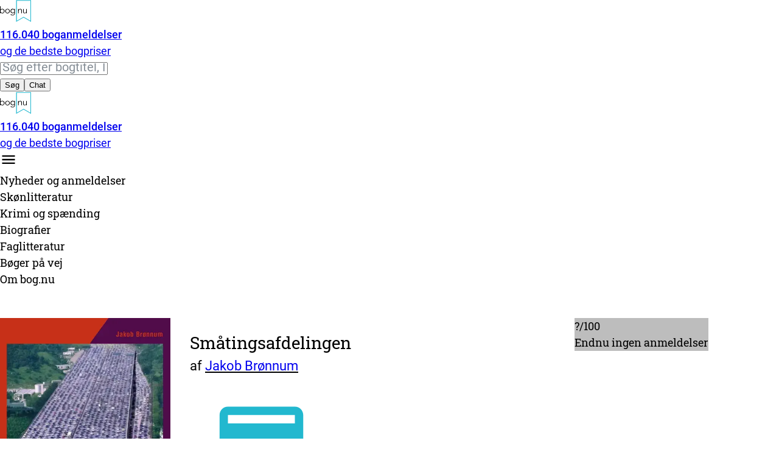

--- FILE ---
content_type: text/html; charset=utf-8
request_url: https://bog.nu/titler/smatingsafdelingen-jakob-bronnum
body_size: 26642
content:
<!DOCTYPE html><html lang="da"><head><meta charSet="utf-8"/><meta name="viewport" content="width=device-width, initial-scale=1"/><link rel="preload" as="image" imageSrcSet="/_next/image?url=https%3A%2F%2Fstorage.googleapis.com%2Fbogintra_images%2F9788741007571x450.webp&amp;w=640&amp;q=75 1x, /_next/image?url=https%3A%2F%2Fstorage.googleapis.com%2Fbogintra_images%2F9788741007571x450.webp&amp;w=1080&amp;q=75 2x"/><link rel="preload" as="image" href="/svg/share-blue.svg"/><link rel="preload" as="image" href="/svg/bognu-prices-icon.svg"/><link rel="stylesheet" href="/_next/static/css/afb4d1da9eb041e6.css" data-precedence="next"/><link rel="stylesheet" href="/_next/static/css/24a694aa12d6fadf.css" data-precedence="next"/><link rel="stylesheet" href="/_next/static/css/fd1963dc102df5dc.css" data-precedence="next"/><link rel="stylesheet" href="/_next/static/css/74fc351921f6806e.css" data-precedence="next"/><link rel="stylesheet" href="/_next/static/css/7c81f1e1351f6790.css" data-precedence="next"/><link rel="stylesheet" href="/_next/static/css/9b0d6bbbc706f7cf.css" data-precedence="next"/><link rel="stylesheet" href="/_next/static/css/b269bd8e39219549.css" data-precedence="next"/><link rel="preload" as="script" fetchPriority="low" href="/_next/static/chunks/webpack-222b92317006587c.js"/><script src="/_next/static/chunks/4bd1b696-0faa4a2198eab429.js" async=""></script><script src="/_next/static/chunks/684-718124ad9888eca2.js" async=""></script><script src="/_next/static/chunks/main-app-f5531582a8aef103.js" async=""></script><script src="/_next/static/chunks/874-7ca8929afca6bc59.js" async=""></script><script src="/_next/static/chunks/766-21e5a6daf2cf02db.js" async=""></script><script src="/_next/static/chunks/336-d09c84dd4a466880.js" async=""></script><script src="/_next/static/chunks/525-b3939c4bc66a952c.js" async=""></script><script src="/_next/static/chunks/206-06742aa55abb6158.js" async=""></script><script src="/_next/static/chunks/app/layout-9c070a8a734fef65.js" async=""></script><script src="/_next/static/chunks/105-598cc2f338ad5dbf.js" async=""></script><script src="/_next/static/chunks/app/titler/%5B...slug%5D/page-65f7b610d1b97076.js" async=""></script><link rel="preload" href="https://www.googletagmanager.com/gtag/js?id=G-EQ3BJ1K8YP" as="script"/><link rel="preload" href="/scripts-new/chatbot-main.js" as="script"/><title>Find alle danske boganmeldelser og de bedste bogpriser - bog.nu</title><meta name="description" content="Bogpriser og anmeldelser. Find alle danske boganmeldelser og anmeldernes samlede vurdering af bøger sammen med de bedste boghandleres priser."/><meta property="og:title" content="Find alle danske boganmeldelser og de bedste bogpriser - bog.nu"/><meta property="og:description" content="Bogpriser og anmeldelser. Find alle danske boganmeldelser og anmeldernes samlede vurdering af bøger sammen med de bedste boghandleres priser."/><meta property="og:type" content="book"/><meta name="twitter:card" content="summary"/><meta name="twitter:title" content="Find alle danske boganmeldelser og de bedste bogpriser - bog.nu"/><meta name="twitter:description" content="Bogpriser og anmeldelser. Find alle danske boganmeldelser og anmeldernes samlede vurdering af bøger sammen med de bedste boghandleres priser."/><link rel="icon" href="/svg/bognu-logo.svg"/><link rel="apple-touch-icon" href="/svg/bognu-logo.svg"/><script>document.querySelectorAll('body link[rel="icon"], body link[rel="apple-touch-icon"]').forEach(el => document.head.appendChild(el))</script><script src="/_next/static/chunks/polyfills-42372ed130431b0a.js" noModule=""></script></head><body><header class=" font-robotoslab bg-white md:bg-bg-gray "> <div class="mx-auto px-[15px] bp768:px-[20px] bp768:max-w-[768px] bp810:max-w-[768px] bp900:max-w-[810px] bp1024:max-w-[900px] bp1134:max-w-[1024px] bp1280:max-w-[1134px] bp1366:max-w-[1280px] bp1640:max-w-[1640px] mx-auto max-w-[1640px] px-4"><div class="flex h-14 items-center justify-between md:h-[116px]"><div class="block md:hidden"></div><a class="hidden bp768:flex h-full items-center" href="/"><div class="pt-4 pb-4 lg:pt-8 lg:pb-8 flex items-center h-full leading-none"><img alt="Logo" loading="lazy" width="51" height="36" decoding="async" data-nimg="1" class="max-w-full mr-1 h-9 bp768:h-auto md:mr-4 p-0 bp768:w-20" style="color:transparent" src="/svg/mobile-logo.svg"/><div class="text-[9px] leading-tight font-medium md:text-base" style="font-family:Roboto Medium"><span>116.040<!-- --> boganmeldelser</span><br/><span class="font-robotoslab " style="font-family:Roboto">og de bedste bogpriser</span></div></div></a><div class="hidden md:flex items-center justify-between gap-4"><form id="search-desktop" class="hidden border-2 border-black rounded-full bg-white md:block"><div class="relative h-[60px] w-[440px] bp1134:w-[660px]"><input type="text" placeholder="Søg efter bogtitel, ISBN, forfatter ..." class="input-placeholder h-full w-full rounded-full border-none px-5 pr-[120px] focus:shadow-md" value=""/><div class="absolute top-[5px] right-[5px] w-[140px] rounded-full bg-gray-300 overflow-hidden flex h-[50px]"><button type="button" class="cursor-pointer w-1/2 h-full text-center transition-all duration-200 text-lg bg-black text-white font-semibold">Søg</button><button type="button" class="cursor-pointer w-1/2 h-full text-center transition-all duration-200 text-base xl:text-lg bg-gray-300 text-white opacity-70 hover:opacity-100">Chat</button></div></div></form></div><div class="flex md:hidden items-center justify-between gap-4  relative w-full h-[56px] "><div class="flex-shrink-0"><a href="/"><div class="pt-4 pb-4 lg:pt-8 lg:pb-8 flex items-center h-full leading-none"><img alt="Logo" loading="lazy" width="51" height="36" decoding="async" data-nimg="1" class="max-w-full mr-1 h-9 bp768:h-auto md:mr-4 p-0 bp768:w-20" style="color:transparent" src="/svg/mobile-logo.svg"/><div class="text-[9px] leading-tight font-medium md:text-base" style="font-family:Roboto Medium"><span>116.040<!-- --> boganmeldelser</span><br/><span class="font-robotoslab " style="font-family:Roboto">og de bedste bogpriser</span></div></div></a></div><div class="flex items-center gap-4 flex-shrink-0"><span class="h-6 w-6 bg-center bg-no-repeat cursor-pointer md:hidden bg-[url(&#x27;/svg/chat-bubble-text-black.svg&#x27;)] "></span><span class="h-[28px] w-[28px] bg-[url(&#x27;/svg/search-icon-alt.svg&#x27;)] bg-center bg-no-repeat cursor-pointer md:hidden"></span><div id="mobile-toggle-menu" class="h-6 w-6 cursor-pointer md:hidden transition-transform duration-250 ease-in rotate-0"><img alt="Menu" loading="lazy" width="28" height="28" decoding="async" data-nimg="1" style="color:transparent" src="/svg/burger.svg"/></div></div></div></div></div></header><div id="chatbot-wrapper" class="transition-all duration-1000 ease-[cubic-bezier(0.4, 0, 0.2, 1)] opacity-0 max-h-0 pointer-events-none visible overflow-y-hidden"></div><div class="relative bg-white  border-b border-[#dee2e6]"><div class="mx-auto px-[15px] bp768:px-[20px] bp768:max-w-[768px] bp810:max-w-[768px] bp900:max-w-[810px] bp1024:max-w-[900px] bp1134:max-w-[1024px] bp1280:max-w-[1134px] bp1366:max-w-[1280px] bp1640:max-w-[1640px] max-w-7xl mx-auto max-w-[1640px]"><div class="hidden md:flex flex-wrap space-x-8 w-full justify-center  justify-start"><div class="relative  flex items-center h-16"><div class="font-robotoslab flex items-center text-gray-700 rounded-md text-lg cursor-pointer font-medium ">Nyheder<span class="font-robotoslab text-gray-700 text-lg  "> og anmeldelser</span></div></div><div class="relative  flex items-center h-16"><div class="font-robotoslab flex items-center text-gray-700 rounded-md text-lg cursor-pointer font-medium ">Skønlitteratur</div></div><div class="relative  flex items-center h-16"><div class="font-robotoslab flex items-center text-gray-700 rounded-md text-lg cursor-pointer font-medium ">Krimi og spænding</div></div><div class="relative  flex items-center h-16"><div class="font-robotoslab flex items-center text-gray-700 rounded-md text-lg cursor-pointer font-medium ">Biografier</div></div><div class="relative  flex items-center h-16"><div class="font-robotoslab flex items-center text-gray-700 rounded-md text-lg cursor-pointer font-medium ">Faglitteratur</div></div><div class="relative  flex items-center h-16"><div class="font-robotoslab flex items-center text-gray-700 rounded-md text-lg cursor-pointer font-medium ">Bøger på vej</div></div><div class="relative  flex items-center h-16"><div class="font-robotoslab flex items-center text-gray-700 rounded-md text-lg cursor-pointer font-medium ">Om bog.nu</div></div></div></div></div> <script type="application/ld+json">{"@context":"http://schema.org","@type":"Book","name":"Småtingsafdelingen","url":"https://bog.nu/titler/smatingsafdelingen-jakob-bronnum","workExample":[{"@type":"Book","isbn":"9788741007588","publisher":"Eksistensen","potentialAction":{"@type":"ReadAction","target":{"@type":"EntryPoint","urlTemplate":"https://bog.nu/titler/smatingsafdelingen-jakob-bronnum","actionPlatform":["http://schema.org/DesktopWebPlatform","http://schema.org/MobileWebPlatform","http://schema.org/IOSPlatform","http://schema.org/AndroidPlatform"]}},"image":"https://storage.googleapis.com/bogintra_images/9788741007588.jpg","bookFormat":"https://schema.org/EBook","offers":{"@type":"Offer","availability":"https://schema.org/InStock","price":95,"priceCurrency":"DKK"}},{"@type":"Book","isbn":"9788741007571","publisher":"Eksistensen","potentialAction":{"@type":"ReadAction","target":{"@type":"EntryPoint","urlTemplate":"https://bog.nu/titler/smatingsafdelingen-jakob-bronnum","actionPlatform":["http://schema.org/DesktopWebPlatform","http://schema.org/MobileWebPlatform","http://schema.org/IOSPlatform","http://schema.org/AndroidPlatform"]}},"image":"https://storage.googleapis.com/bogintra_images/9788741007571.jpg","bookFormat":"https://schema.org/Paperback","offers":{"@type":"Offer","availability":"https://schema.org/SoldOut"}}],"offers":{"@type":"AggregateOffer","lowPrice":95,"highPrice":99.95,"priceCurrency":"DKK","offerCount":2,"availability":"https://schema.org/InStock"},"author":[{"@type":"Person","name":"Jakob Brønnum"}]}</script><div class="bp900:pb-[50px] mx-auto px-[15px] bp768:px-[20px] bp768:max-w-[768px] bp810:max-w-[768px] bp900:max-w-[810px] bp1024:max-w-[900px] bp1134:max-w-[1024px] bp1280:max-w-[1134px] bp1366:max-w-[1280px] bp1640:max-w-[1640px]"><div class="element product-page-header"><div class="product-page-header-left"><img alt="Småtingsafdelingen af Jakob Brønnum" width="450" height="697.05" decoding="async" data-nimg="1" style="color:transparent" srcSet="/_next/image?url=https%3A%2F%2Fstorage.googleapis.com%2Fbogintra_images%2F9788741007571x450.webp&amp;w=640&amp;q=75 1x, /_next/image?url=https%3A%2F%2Fstorage.googleapis.com%2Fbogintra_images%2F9788741007571x450.webp&amp;w=1080&amp;q=75 2x" src="/_next/image?url=https%3A%2F%2Fstorage.googleapis.com%2Fbogintra_images%2F9788741007571x450.webp&amp;w=1080&amp;q=75"/><div class="absolute hidden bp900:block    h-[74px] w-[74px] left-[72px] top-[-32px]    bp1134:left-[160px] bp1134:top-[-34px]    bp1134:h-[102px]  bp1134:w-[102px]    bp1280:left-[160px] bp1280:top-[-40px] bp1280:h-[124px] bp1280:w-[124px]    bp1366:left-[196px]       rounded-full bg-yellow-100 text-black shadow z-[1]"> <span class="h-[74px] w-[74px] text-center p-0 text-xs table-cell align-middle leading-[1.4] font-[Roboto_Medium] text-[12px]    bp1134:text-[18px]   bp1134:h-[102px]  bp1134:w-[102px]    bp1280:text-[22px] 22px; bp1280:h-[124px] bp1280:w-[124px]"><p class="m-0">Spar op til</p><p class="m-0 text-[120%]">4<!-- --> kr.</p></span></div><div style="background-color:#bdbdbd" class="w-32 h-24 border border-gray-400 rounded shadow-lg flex flex-col items-center justify-center 
        flex bp1134:hidden
        bp1134:w-50 bp1134:h-30 bp1366:w-70 bp1366:h-34"><div class="text-white text-2xl bp1134:text-[32px] font-bold">?<span class="opacity-30 font-normal">/100</span></div><div class="text-center font-[&#x27;Roboto&#x27;] text-xs bp1134:text-base text-white"> Endnu ingen anmeldelser</div></div></div><div class="product-page-header-middle"><div class="product-page-header-info"><div class="product-page-title flex"><h1><span class="product-page-booktitle">Småtingsafdelingen</span><span class="product-page-author truncate">af <a class="underline_link" href="/soeg?q=Jakob%20Br%C3%B8nnum&amp;w=authors&amp;page=1&amp;sort=Mest%20populære&amp;format=[0,0,0,0,0,0,0,0,0,0,0,0,0]&amp;view=titles">Jakob Brønnum</a></span></h1><div class="product-page-buttons-upper"><div class="relative inline-block"> <div><button type="button" aria-label="Del denne side" class="
  inline-flex items-center justify-center
  h-10 min-w-[80px] px-4
  border border-gray-300 rounded
  bg-white text-gray-800
  text-sm font-medium
  cursor-pointer
  no-underline 
  transition duration-150 ease-in-out // Optional: Add transition for hover/focus states
  hover:bg-gray-50 focus:outline-none focus:ring-2 focus:ring-offset-2 focus:ring-indigo-500 // Optional: Example hover/focus styles
  font-[Roboto_Medium]
 mt-5 mr-1.5"><img src="/svg/share-blue.svg" alt="" class="w-6 h-6 mr-2" aria-hidden="true"/>Del</button></div></div><div class="dropdown"><a class="
  inline-flex items-center justify-center
  h-10 min-w-[80px] px-4
  border border-gray-300 rounded
  bg-white text-gray-800
  text-sm font-medium
  cursor-pointer
  no-underline 
  transition duration-150 ease-in-out // Optional: Add transition for hover/focus states
  hover:bg-gray-50 focus:outline-none focus:ring-2 focus:ring-offset-2 focus:ring-indigo-500 // Optional: Example hover/focus styles
  font-[Roboto_Medium]
 mr-1.5 no-underline" aria-label="Sammenlign priser" href="#prices"><img src="/svg/bognu-prices-icon.svg" alt="" class="w-6 h-6 mr-2" aria-hidden="true"/>Sammenlign priser</a></div></div></div><div class="publisher-text-container"><div aria-hidden="false" class="rah-static rah-static--height-specific undefined null" style="flex-shrink:0;height:146px;overflow:hidden"><div><div class="product-page-publisher-text">Denne bog handler om meningen med tilværelsen.<br />Den handler om, hvad der sker med mennesket, med samfundet, når vi taber meningen af syne. Hvad der sker, når vi ikke kan kende forskel på småtingsafdelingen og sammenhængskraften.<br /><br />Det moderne menneske lever udspændt mellem aktivisme og apati. Det er i aktion fra morgen til aften, men omkostningen – eller årsagen – er eksistentiel dovenskab. Hvorfor findes jeg? Hvad skal jeg stille op med mig selv? Hvad sker der, når jeg dør? Hvad er meningen med livet? Hvad betyder det for mig selv og for fællesskabet, hvordan jeg opfører mig? Hvordan skiller jeg skidt fra kanel? Og betyder det overhovedet noget, at jeg er til? Spørgsmålene burde hobe sig op og optage vores tid, men det gør de ikke. Meningsløsheden er ikke aktuel, fordi vores forbrug tilslører den, og den er således ikke noget problem. Vi er blevet ligeglade med livets mening.<br /><br /></div></div></div><p class="show-more-less publisher-text-show_more-less " aria-expanded="false" style="text-decoration:none;cursor:pointer;font-family:Roboto;margin-top:0.75em">+ Læs mere</p></div></div><div class="product-page-buttons-lower"><div class="relative inline-block"> <div><button type="button" aria-label="Del denne side" class="
  inline-flex items-center justify-center
  h-10 min-w-[80px] px-4
  border border-gray-300 rounded
  bg-white text-gray-800
  text-sm font-medium
  cursor-pointer
  no-underline 
  transition duration-150 ease-in-out // Optional: Add transition for hover/focus states
  hover:bg-gray-50 focus:outline-none focus:ring-2 focus:ring-offset-2 focus:ring-indigo-500 // Optional: Example hover/focus styles
  font-[Roboto_Medium]
 mt-5 mr-1.5"><img src="/svg/share-blue.svg" alt="" class="w-6 h-6 mr-2" aria-hidden="true"/>Del</button></div></div><div class="dropdown"><a class="
  inline-flex items-center justify-center
  h-10 min-w-[80px] px-4
  border border-gray-300 rounded
  bg-white text-gray-800
  text-sm font-medium
  cursor-pointer
  no-underline 
  transition duration-150 ease-in-out // Optional: Add transition for hover/focus states
  hover:bg-gray-50 focus:outline-none focus:ring-2 focus:ring-offset-2 focus:ring-indigo-500 // Optional: Example hover/focus styles
  font-[Roboto_Medium]
 mr-1.5 no-underline" aria-label="Sammenlign priser" href="#prices"><img src="/svg/bognu-prices-icon.svg" alt="" class="w-6 h-6 mr-2" aria-hidden="true"/>Sammenlign priser</a></div></div></div><div class="product-page- -right"><div style="background-color:#bdbdbd" class="w-32 h-24 border border-gray-400 rounded shadow-lg flex flex-col items-center justify-center 
        hidden bp1134:flex
        bp1134:w-50 bp1134:h-30 bp1366:w-70 bp1366:h-34"><div class="text-white text-2xl bp1134:text-[32px] font-bold">?<span class="opacity-30 font-normal">/100</span></div><div class="text-center font-[&#x27;Roboto&#x27;] text-xs bp1134:text-base text-white"> Endnu ingen anmeldelser</div></div></div></div></div><div class="bg-[#fff9db] bp900:bg-[#f1f3f5]"><div class="flex mt-[48px] bp900:hidden items-center bg-[rgb(56,119,129)] text-white font-[&#x27;Roboto_Slab&#x27;] text-[18px] h-[58px] leading-[27px] pl-[20px]">De bedste priser:</div><div class="bp900:relative bp900:top-[-42px]  mx-auto w-full  bp900:px-[20px] bp900:max-w-[810px] bp1024:max-w-[900px] bp1134:max-w-[1024px] bp1280:max-w-[1134px] bp1366:max-w-[1280px] bp1640:max-w-[1640px] bp900:mt-[48px]"><button type="button" aria-hidden="true" style="position:fixed;top:1px;left:1px;width:1px;height:0;padding:0;margin:-1px;overflow:hidden;clip:rect(0, 0, 0, 0);white-space:nowrap;border-width:0"></button><div><div class="flex flex-row space-x-1  border-white" role="tablist" aria-orientation="horizontal"><div class="m-0 flex-1 border-r-1 border-white "><button class="flex-1 w-full py-2.5 text-left font-[Roboto_Medium] h-[84px] text-base leading-5 font-medium   min-w-0 pl-[20px] bg-[#414141] text-white bg-[#969696]" id="headlessui-tabs-tab-«R1d6fetdb»" role="tab" type="button" aria-selected="false" tabindex="-1" data-headlessui-state=""><div class="flex items-center text-left cursor-pointer"><div class="flex-shrink-0 flex items-center justify-center mr-3" style="width:32px;height:32px"><span class="bg-icon bg-no-repeat bg-center inline-block" style="background-image:url(/svg/format-book.svg);width:38px;height:38px" aria-hidden="true"></span></div><div class="flex flex-col"><span class="font-medium">Indbundet/hæftet</span><span>Udsolgt</span></div></div></button></div><div class="m-0 flex-1 border-r-1 border-white "><button class="flex-1 w-full py-2.5 text-left font-[Roboto_Medium] h-[84px] text-base leading-5 font-medium   min-w-0 pl-[20px] bg-[#22b8cf] text-white" id="headlessui-tabs-tab-«R2d6fetdb»" role="tab" type="button" aria-selected="true" tabindex="0" data-headlessui-state="selected" data-selected=""><div class="flex items-center text-left cursor-pointer"><div class="flex-shrink-0 flex items-center justify-center mr-3" style="width:32px;height:32px"><span class="bg-icon bg-no-repeat bg-center inline-block" style="background-image:url(/svg/format-ebook.svg);width:28px;height:28px" aria-hidden="true"></span></div><div class="flex flex-col"><span class="font-medium">Ebog</span><span>Fra 95,00 kr.</span></div></div></button></div></div><div><span aria-hidden="true" id="headlessui-tabs-panel-«R1l6fetdb»" role="tabpanel" tabindex="-1" style="position:fixed;top:1px;left:1px;width:1px;height:0;padding:0;margin:-1px;overflow:hidden;clip:rect(0, 0, 0, 0);white-space:nowrap;border-width:0"></span><div id="headlessui-tabs-panel-«R2l6fetdb»" role="tabpanel" tabindex="0" data-headlessui-state="selected" data-selected=""><div><div class="mb-4 font-[Roboto] bg-[#fff9db] bp900:bg-[#f1f3f5] "><div class="flex flex-col lg:flex-row"><div class="lg:w-3/4 lg:max-w-[656px] bp900:p-[24px] bp900:p-4"><table class="min-w-full text-left text-[16px] bp900:mt-[28px] table-auto"><thead class="text-gray-700"><tr><th class="py-6 pr-2 w-1/4">Netboghandler</th><th class="py-6 pr-2 w-auto">Pris</th><th class="hidden bp600:table-cell py-6 pr-2 w-auto">Fragt</th><th class="py-6 w-1/3">Pris inkl. fragt</th></tr></thead><tbody><tr class="border-b-2 border-[#51cf66]"><td class="py-6 pr-2 align-top">williamdam.dk</td><td class="py-6 pr-2 align-top">95,00</td><td class="hidden bp600:table-cell py-6 pr-2 align-top">download</td><td class="py-6 align-top"><button type="button" aria-label="Køb for 95,00 kr." class="border border-[#51cf66] bg-[#51cf66] w-full text-white min-w-[144px] h-10 rounded font-medium font-[&#x27;Roboto_Medium&#x27;] text-base cursor-pointer hover:bg-[#40c057]">Køb for 95,00 kr.</button></td></tr><tr class="border-b border-[#c4c4c4]"><td class="py-6 pr-2 align-top">Bog&amp;ide</td><td class="py-6 pr-2 align-top">99,95</td><td class="hidden bp600:table-cell py-6 pr-2 align-top">download</td><td class="py-6 align-top"><button type="button" aria-label="Køb for 99,95 kr." class="border-2 border-black bg-transparent w-full text-black min-w-[144px] h-10 rounded font-medium font-[&#x27;Roboto_Medium&#x27;] text-base cursor-pointer hover:bg-gray-100">Køb for 99,95 kr.</button></td></tr></tbody></table></div><div class=" font-[Roboto_Medium] mt-[58px]  bp900:pl-[24px] lg:ml-[48px] "><div class="flex "><div class="flex-row mr-[20px] min-w-[110px]"><img alt="Småtingsafdelingen af Jakob Brønnum" loading="lazy" width="110" height="170.54263565891472" decoding="async" data-nimg="1" style="color:transparent" srcSet="/_next/image?url=https%3A%2F%2Fstorage.googleapis.com%2Fbogintra_images%2F9788741007588x140.webp&amp;w=128&amp;q=75 1x, /_next/image?url=https%3A%2F%2Fstorage.googleapis.com%2Fbogintra_images%2F9788741007588x140.webp&amp;w=256&amp;q=75 2x" src="/_next/image?url=https%3A%2F%2Fstorage.googleapis.com%2Fbogintra_images%2F9788741007588x140.webp&amp;w=256&amp;q=75"/></div><div class="text-[16px] font-[Roboto]"><p class="font-semibold">Småtingsafdelingen</p><p>af <a class="underline_link" href="/soeg?q=Jakob%20Br%C3%B8nnum&amp;w=authors&amp;page=1&amp;sort=Mest%20populære&amp;format=[0,0,0,0,0,0,0,0,0,0,0,0,0]&amp;view=titles">Jakob Brønnum</a></p><p>Med forord af<!-- --> </p><p>Ebog (ePub)<!-- -->, <!-- -->200<!-- --> sider</p><p>ISBN: <!-- -->9788741007588</p><p>Udgivet <!-- -->12-10-2020<!-- --> af <a class="underline_link" href="/soeg?q=Eksistensen&amp;w=bognu_publications.publishing_house&amp;page=1&amp;sort=Mest%20populære&amp;format=[0,0,0,0,0,0,0,0,0,0,0,0,0]&amp;view=titles">Eksistensen</a></p></div></div></div></div></div></div></div></div></div></div></div><div class=""><div class="mx-auto px-[15px] bp768:px-[20px] bp768:max-w-[768px] bp810:max-w-[768px] bp900:max-w-[810px] bp1024:max-w-[900px] bp1134:max-w-[1024px] bp1280:max-w-[1134px] bp1366:max-w-[1280px] bp1640:max-w-[1640px] pt-[15px] pb-[15px]"><h2 class="pb-[4px] mb-0 mt-6 md:mb-6 w-full text-base font-normal pb-1 border-b border-[#dddddd] md:text-xl md:flex md:flex-row md:justify-between md:text-2xl lg:text-3xl"><span class="lg:pointer-events-none">Ingen boganmeldelser ...</span><span class="hidden md:block md:text-right md:w-[30%] md:self-end font-roboto md:text-lg lg:text-xl"><a href="/faq" class="after:content-[&#x27;_›&#x27;] md:after:content-none lg:after:content-[&#x27;_›&#x27;]">Læs mere</a></span></h2><div class="font-roboto text-sm pt-2 md:text-base md:pr-[30%] md:pt-2 md:relative md:transition-[min-height] md:duration-[0.4s] md:ease lg:text-lg lg:pr-[50%] lg:pt-3"><p class="font-[Roboto] m-0 mb-2 mt-2 max-h-[999999px] md:text-base lg:text-lg">Vi er endnu ikke stødt på en boganmeldelse af &#x27;Småtingsafdelingen&#x27; i de 527 aviser, blogs og andre medier, vi har fulgt siden 2010. Men vi har fundet 116.040 andre anmeldelser af bøger.</p></div></div></div><div id="reviews-wrapper"></div><!--$--><!--/$--><!--$--><!--/$--><footer><div class="mx-auto px-[15px] bp768:px-[20px] bp768:max-w-[768px] bp810:max-w-[768px] bp900:max-w-[810px] bp1024:max-w-[900px] bp1134:max-w-[1024px] bp1280:max-w-[1134px] bp1366:max-w-[1280px] bp1640:max-w-[1640px]"><div class="footer-about"><p class="about">Om bog.nu</p><p>Der er gode bøger og der er bestsellere. Ofte er det de samme, men en fremragende boganmeldelse betyder ikke altid, at en bog også får den opmærksomhed og de læsere, den fortjener. Vi læser alle avisernes anmeldelser, giver dig et hurtigt overblik, og tjekker også den aktuelle pris hos alle større online-boghandlere for dig, så der er mange gode grunde til altid at slå et smut forbi bog.nu, inden du handler bøger på nettet.</p></div><div class="footer-contact"><p class="about">Kontakt</p><p class="">Bog.nu ApS<br/>Ved Dammen 9<br/>3480 Fredensborg<br/>Tlf. 20 24 16 67<br/><a href="mailto:kontakt@bog.nu">kontakt@bog.nu</a></p><br/><p>NB! Inden du ringer eller skriver: Vi sælger ikke bøger og kan desværre ikke skaffe udsolgte bøger.</p></div><div class="footer-logo"><svg xmlns="http://www.w3.org/2000/svg" width="79.999" height="55.811" id="svg175"><defs id="defs143"><style id="style141">.b{fill:#212529;font-size:16px;font-family:Roboto-Medium,Roboto;font-weight:500}.c{font-family:Roboto-Regular,Roboto;font-weight:400}</style></defs><g transform="translate(-196 -40)" id="g173"><g transform="translate(66.242 -270.228)" id="g163"><g transform="translate(171.374 310.228)" id="g147"><path d="m295 366.039-19.192-11.08-19.192 11.08v-55.811H295Zm-19.192-12.974 17.553 10.135v-51.33h-35.1v51.33z" transform="translate(-256.617 -310.228)" id="path145" style="fill:#fff"></path></g><g transform="translate(129.758 326.071)" id="g161"><g id="g159"><path d="M129.758 358.523h1.559v8.645h.048a4.053 4.053 0 0 1 .9-.968 5.6 5.6 0 0 1 1.086-.661 5.2 5.2 0 0 1 1.169-.378 5.96 5.96 0 0 1 1.146-.118 6.245 6.245 0 0 1 2.373.437 5.479 5.479 0 0 1 3.071 3.059 6.349 6.349 0 0 1 0 4.629 5.481 5.481 0 0 1-3.071 3.059 6.258 6.258 0 0 1-2.373.437 5.938 5.938 0 0 1-1.146-.118 5.2 5.2 0 0 1-1.169-.378 5.551 5.551 0 0 1-1.086-.662 4.034 4.034 0 0 1-.9-.968h-.048v1.842h-1.559zm10.085 12.329a4.957 4.957 0 0 0-.3-1.724 4.153 4.153 0 0 0-.838-1.394 3.95 3.95 0 0 0-1.311-.933 4.225 4.225 0 0 0-1.736-.342 4.472 4.472 0 0 0-1.771.342 4.374 4.374 0 0 0-1.394.933 4.218 4.218 0 0 0-.921 1.394 4.665 4.665 0 0 0 0 3.448 4.215 4.215 0 0 0 .921 1.394 4.356 4.356 0 0 0 1.394.933 4.455 4.455 0 0 0 1.771.343 4.209 4.209 0 0 0 1.736-.343 3.934 3.934 0 0 0 1.311-.933 4.149 4.149 0 0 0 .838-1.394 4.956 4.956 0 0 0 .3-1.724z" transform="translate(-129.758 -358.523)" id="path149" style="fill:#fff"></path><path d="M182.694 384.205a6.027 6.027 0 0 1-.437 2.315 5.481 5.481 0 0 1-3.07 3.059 6.261 6.261 0 0 1-2.374.437 6.2 6.2 0 0 1-2.35-.437 5.481 5.481 0 0 1-3.07-3.059 6.349 6.349 0 0 1 0-4.629 5.479 5.479 0 0 1 3.07-3.059 6.181 6.181 0 0 1 2.35-.437 6.247 6.247 0 0 1 2.374.437 5.479 5.479 0 0 1 3.07 3.059 6.029 6.029 0 0 1 .437 2.314zm-1.7 0a4.957 4.957 0 0 0-.3-1.724 4.153 4.153 0 0 0-.838-1.394 3.949 3.949 0 0 0-1.311-.933 4.571 4.571 0 0 0-3.472 0 3.816 3.816 0 0 0-1.3.933 4.253 4.253 0 0 0-.827 1.394 5.182 5.182 0 0 0 0 3.448 4.25 4.25 0 0 0 .827 1.394 3.8 3.8 0 0 0 1.3.933 4.567 4.567 0 0 0 3.472 0 3.934 3.934 0 0 0 1.311-.933 4.151 4.151 0 0 0 .838-1.394 4.956 4.956 0 0 0 .299-1.724z" transform="translate(-157.44 -371.876)" id="path151" style="fill:#fff"></path><path d="M213.642 391.952a4.975 4.975 0 0 0 1.783 1.476 5.346 5.346 0 0 0 2.445.555 5.247 5.247 0 0 0 2.008-.343 3.48 3.48 0 0 0 1.334-.933 3.6 3.6 0 0 0 .732-1.382 6.179 6.179 0 0 0 .224-1.689v-1.984h-.047a4.257 4.257 0 0 1-1.842 1.606 5.679 5.679 0 0 1-2.291.472 5.956 5.956 0 0 1-2.256-.425 5.737 5.737 0 0 1-1.831-1.169 5.376 5.376 0 0 1-1.228-1.783 5.593 5.593 0 0 1-.449-2.244 5.87 5.87 0 0 1 .425-2.244 5.769 5.769 0 0 1 1.169-1.819 5.274 5.274 0 0 1 1.771-1.216 5.7 5.7 0 0 1 2.256-.437 6.28 6.28 0 0 1 1.051.094 4.977 4.977 0 0 1 1.11.331 5.114 5.114 0 0 1 2.114 1.7h.047v-1.842h1.559v10.959a8.906 8.906 0 0 1-.224 1.913 4.734 4.734 0 0 1-.874 1.866 4.976 4.976 0 0 1-1.807 1.417 6.9 6.9 0 0 1-3.023.567 7.589 7.589 0 0 1-2.952-.543 6.861 6.861 0 0 1-2.362-1.677zm.283-7.889a4.236 4.236 0 0 0 .319 1.642 4.307 4.307 0 0 0 .874 1.346 4.221 4.221 0 0 0 1.3.921 3.821 3.821 0 0 0 1.618.342 4.333 4.333 0 0 0 2.976-1.169 3.766 3.766 0 0 0 .909-1.335 4.3 4.3 0 0 0 .3-1.748 4.7 4.7 0 0 0-.283-1.642 3.939 3.939 0 0 0-.827-1.346 3.993 3.993 0 0 0-1.323-.921 4.306 4.306 0 0 0-1.748-.342 3.826 3.826 0 0 0-1.618.342 4.232 4.232 0 0 0-1.3.921 4.315 4.315 0 0 0-.874 1.346 4.237 4.237 0 0 0-.322 1.644z" transform="translate(-185.172 -371.876)" id="path153" style="fill:#fff"></path><path d="M274.3 378.678q.047.449.059.886.012.437.012.886h.047a3.625 3.625 0 0 1 .661-.827 4.369 4.369 0 0 1 .9-.65 4.935 4.935 0 0 1 1.051-.425 4.1 4.1 0 0 1 1.1-.154 4.034 4.034 0 0 1 3.141 1.122 4.608 4.608 0 0 1 1.016 3.2v7.015h-1.559v-6.117a5.185 5.185 0 0 0-.638-2.823 2.607 2.607 0 0 0-2.362-.98 6.045 6.045 0 0 0-.661.094 2.874 2.874 0 0 0-1.146.52 3.75 3.75 0 0 0-1.075 1.275 4.9 4.9 0 0 0-.472 2.362v5.668h-1.559v-8.621q0-.449-.035-1.134-.035-.685-.083-1.3z" transform="translate(-225.802 -371.876)" id="path155" style="fill:#fff"></path><path d="M319.186 390.313q-.048-.448-.059-.885-.011-.437-.012-.886h-.047a3.647 3.647 0 0 1-.661.827 4.364 4.364 0 0 1-.9.65 4.924 4.924 0 0 1-1.051.425 4.123 4.123 0 0 1-1.1.154 4.033 4.033 0 0 1-3.141-1.122 4.607 4.607 0 0 1-1.016-3.2v-7.015h1.559v6.118a8.363 8.363 0 0 0 .142 1.629 3.081 3.081 0 0 0 .484 1.193 2.121 2.121 0 0 0 .921.732 3.7 3.7 0 0 0 1.453.248 5.849 5.849 0 0 0 .661-.095 2.866 2.866 0 0 0 1.146-.52 3.754 3.754 0 0 0 1.075-1.275 4.907 4.907 0 0 0 .472-2.363v-5.668h1.559v8.621q0 .449.035 1.134.035.685.083 1.3z" transform="translate(-251.681 -372.457)" id="path157" style="fill:#fff"></path></g></g></g></g></svg><p>© 2010-<!-- -->2026<!-- --> Copyright bog.nu ApS</p><p></p></div></div></footer><script src="/_next/static/chunks/webpack-222b92317006587c.js" async=""></script><script>(self.__next_f=self.__next_f||[]).push([0])</script><script>self.__next_f.push([1,"1:\"$Sreact.fragment\"\n3:I[7555,[],\"\"]\n4:I[1295,[],\"\"]\n6:I[9665,[],\"MetadataBoundary\"]\n8:I[9665,[],\"OutletBoundary\"]\nb:I[4911,[],\"AsyncMetadataOutlet\"]\nd:I[9665,[],\"ViewportBoundary\"]\nf:I[6614,[],\"\"]\n10:\"$Sreact.suspense\"\n11:I[4911,[],\"AsyncMetadata\"]\n13:I[9243,[\"874\",\"static/chunks/874-7ca8929afca6bc59.js\",\"766\",\"static/chunks/766-21e5a6daf2cf02db.js\",\"336\",\"static/chunks/336-d09c84dd4a466880.js\",\"525\",\"static/chunks/525-b3939c4bc66a952c.js\",\"206\",\"static/chunks/206-06742aa55abb6158.js\",\"177\",\"static/chunks/app/layout-9c070a8a734fef65.js\"],\"\"]\n14:I[7246,[\"874\",\"static/chunks/874-7ca8929afca6bc59.js\",\"766\",\"static/chunks/766-21e5a6daf2cf02db.js\",\"336\",\"static/chunks/336-d09c84dd4a466880.js\",\"525\",\"static/chunks/525-b3939c4bc66a952c.js\",\"206\",\"static/chunks/206-06742aa55abb6158.js\",\"177\",\"static/chunks/app/layout-9c070a8a734fef65.js\"],\"default\"]\n15:I[481,[\"874\",\"static/chunks/874-7ca8929afca6bc59.js\",\"766\",\"static/chunks/766-21e5a6daf2cf02db.js\",\"336\",\"static/chunks/336-d09c84dd4a466880.js\",\"525\",\"static/chunks/525-b3939c4bc66a952c.js\",\"206\",\"static/chunks/206-06742aa55abb6158.js\",\"177\",\"static/chunks/app/layout-9c070a8a734fef65.js\"],\"default\"]\n:HL[\"/_next/static/css/afb4d1da9eb041e6.css\",\"style\"]\n:HL[\"/_next/static/css/24a694aa12d6fadf.css\",\"style\"]\n:HL[\"/_next/static/css/fd1963dc102df5dc.css\",\"style\"]\n:HL[\"/_next/static/css/74fc351921f6806e.css\",\"style\"]\n:HL[\"/_next/static/css/7c81f1e1351f6790.css\",\"style\"]\n:HL[\"/_next/static/css/9b0d6bbbc706f7cf.css\",\"style\"]\n:HL[\"/_next/static/css/b269bd8e39219549.css\",\"style\"]\n"])</script><script>self.__next_f.push([1,"0:{\"P\":null,\"b\":\"DJafcZLTT6yZySDmU_qsq\",\"p\":\"\",\"c\":[\"\",\"titler\",\"smatingsafdelingen-jakob-bronnum\"],\"i\":false,\"f\":[[[\"\",{\"children\":[\"titler\",{\"children\":[[\"slug\",\"smatingsafdelingen-jakob-bronnum\",\"c\"],{\"children\":[\"__PAGE__\",{}]}]}]},\"$undefined\",\"$undefined\",true],[\"\",[\"$\",\"$1\",\"c\",{\"children\":[[[\"$\",\"link\",\"0\",{\"rel\":\"stylesheet\",\"href\":\"/_next/static/css/afb4d1da9eb041e6.css\",\"precedence\":\"next\",\"crossOrigin\":\"$undefined\",\"nonce\":\"$undefined\"}],[\"$\",\"link\",\"1\",{\"rel\":\"stylesheet\",\"href\":\"/_next/static/css/24a694aa12d6fadf.css\",\"precedence\":\"next\",\"crossOrigin\":\"$undefined\",\"nonce\":\"$undefined\"}],[\"$\",\"link\",\"2\",{\"rel\":\"stylesheet\",\"href\":\"/_next/static/css/fd1963dc102df5dc.css\",\"precedence\":\"next\",\"crossOrigin\":\"$undefined\",\"nonce\":\"$undefined\"}]],\"$L2\"]}],{\"children\":[\"titler\",[\"$\",\"$1\",\"c\",{\"children\":[null,[\"$\",\"$L3\",null,{\"parallelRouterKey\":\"children\",\"error\":\"$undefined\",\"errorStyles\":\"$undefined\",\"errorScripts\":\"$undefined\",\"template\":[\"$\",\"$L4\",null,{}],\"templateStyles\":\"$undefined\",\"templateScripts\":\"$undefined\",\"notFound\":\"$undefined\",\"forbidden\":\"$undefined\",\"unauthorized\":\"$undefined\"}]]}],{\"children\":[[\"slug\",\"smatingsafdelingen-jakob-bronnum\",\"c\"],[\"$\",\"$1\",\"c\",{\"children\":[null,[\"$\",\"$L3\",null,{\"parallelRouterKey\":\"children\",\"error\":\"$undefined\",\"errorStyles\":\"$undefined\",\"errorScripts\":\"$undefined\",\"template\":[\"$\",\"$L4\",null,{}],\"templateStyles\":\"$undefined\",\"templateScripts\":\"$undefined\",\"notFound\":\"$undefined\",\"forbidden\":\"$undefined\",\"unauthorized\":\"$undefined\"}]]}],{\"children\":[\"__PAGE__\",[\"$\",\"$1\",\"c\",{\"children\":[\"$L5\",[\"$\",\"$L6\",null,{\"children\":\"$L7\"}],[[\"$\",\"link\",\"0\",{\"rel\":\"stylesheet\",\"href\":\"/_next/static/css/74fc351921f6806e.css\",\"precedence\":\"next\",\"crossOrigin\":\"$undefined\",\"nonce\":\"$undefined\"}],[\"$\",\"link\",\"1\",{\"rel\":\"stylesheet\",\"href\":\"/_next/static/css/7c81f1e1351f6790.css\",\"precedence\":\"next\",\"crossOrigin\":\"$undefined\",\"nonce\":\"$undefined\"}],[\"$\",\"link\",\"2\",{\"rel\":\"stylesheet\",\"href\":\"/_next/static/css/9b0d6bbbc706f7cf.css\",\"precedence\":\"next\",\"crossOrigin\":\"$undefined\",\"nonce\":\"$undefined\"}],[\"$\",\"link\",\"3\",{\"rel\":\"stylesheet\",\"href\":\"/_next/static/css/b269bd8e39219549.css\",\"precedence\":\"next\",\"crossOrigin\":\"$undefined\",\"nonce\":\"$undefined\"}]],[\"$\",\"$L8\",null,{\"children\":[\"$L9\",\"$La\",[\"$\",\"$Lb\",null,{\"promise\":\"$@c\"}]]}]]}],{},null,false]},null,false]},null,false]},null,false],[\"$\",\"$1\",\"h\",{\"children\":[null,[\"$\",\"$1\",\"0l1DvBQypUNOdaHjjn6Ix\",{\"children\":[[\"$\",\"$Ld\",null,{\"children\":\"$Le\"}],null]}],null]}],false]],\"m\":\"$undefined\",\"G\":[\"$f\",\"$undefined\"],\"s\":false,\"S\":false}\n"])</script><script>self.__next_f.push([1,"7:[\"$\",\"$10\",null,{\"fallback\":null,\"children\":[\"$\",\"$L11\",null,{\"promise\":\"$@12\"}]}]\na:null\n16:T4a9,M213.642 391.952a4.975 4.975 0 0 0 1.783 1.476 5.346 5.346 0 0 0 2.445.555 5.247 5.247 0 0 0 2.008-.343 3.48 3.48 0 0 0 1.334-.933 3.6 3.6 0 0 0 .732-1.382 6.179 6.179 0 0 0 .224-1.689v-1.984h-.047a4.257 4.257 0 0 1-1.842 1.606 5.679 5.679 0 0 1-2.291.472 5.956 5.956 0 0 1-2.256-.425 5.737 5.737 0 0 1-1.831-1.169 5.376 5.376 0 0 1-1.228-1.783 5.593 5.593 0 0 1-.449-2.244 5.87 5.87 0 0 1 .425-2.244 5.769 5.769 0 0 1 1.169-1.819 5.274 5.274 0 0 1 1.771-1.216 5.7 5.7 0 0 1 2.256-.437 6.28 6.28 0 0 1 1.051.094 4.977 4.977 0 0 1 1.11.331 5.114 5.114 0 0 1 2.114 1.7h.047v-1.842h1.559v10.959a8.906 8.906 0 0 1-.224 1.913 4.734 4.734 0 0 1-.874 1.866 4.976 4.976 0 0 1-1.807 1.417 6.9 6.9 0 0 1-3.023.567 7.589 7.589 0 0 1-2.952-.543 6.861 6.861 0 0 1-2.362-1.677zm.283-7.889a4.236 4.236 0 0 0 .319 1.642 4.307 4.307 0 0 0 .874 1.346 4.221 4.221 0 0 0 1.3.921 3.821 3.821 0 0 0 1.618.342 4.333 4.333 0 0 0 2.976-1.169 3.766 3.766 0 0 0 .909-1.335 4.3 4.3 0 0 0 .3-1.748 4.7 4.7 0 0 0-.283-1.642 3.939 3.939 0 0 0-.827-1.346 3.993 3.993 0 0 0-1.323-.921 4.306 4.306 0 0 0-1.748-.342 3.826 3.826 0 0 0-1.618.342 4.232 4.232 0 0 0-1.3.921 4.315 4.315 0 0 0-.874 1.346 4.237 4.237 0 0 0-.322 1.644z"])</script><script>self.__next_f.push([1,"2:[\"$\",\"html\",null,{\"lang\":\"da\",\"children\":[[\"$\",\"head\",null,{\"children\":[\"$\",\"$L13\",null,{\"id\":\"some_meta_data\",\"type\":\"application/ld+json\",\"dangerouslySetInnerHTML\":{\"__html\":\"{\\\"@context\\\":\\\"http://schema.org\\\",\\\"@type\\\":\\\"WebSite\\\",\\\"name\\\":\\\"bog.nu\\\",\\\"url\\\":\\\"https://bog.nu/\\\",\\\"sameAs\\\":[\\\"https://www.facebook.com/bognyheder\\\",\\\"https://twitter.com/bognu\\\"],\\\"potentialAction\\\":{\\\"@type\\\":\\\"SearchAction\\\",\\\"target\\\":\\\"https://bog.nu/soeg?q={search_term_string}\\\",\\\"query-input\\\":\\\"required name=search_term_string\\\"}}\"}}]}],[\"$\",\"body\",null,{\"children\":[[\"$\",\"$L13\",null,{\"strategy\":\"afterInteractive\",\"src\":\"https://www.googletagmanager.com/gtag/js?id=G-EQ3BJ1K8YP\"}],[\"$\",\"$L13\",null,{\"id\":\"google-analytics\",\"strategy\":\"afterInteractive\",\"dangerouslySetInnerHTML\":{\"__html\":\"window.dataLayer = window.dataLayer || [];function gtag(){dataLayer.push(arguments);} gtag('js', new Date());gtag('config', 'G-EQ3BJ1K8YP');\"}}],[\"$\",\"$L13\",null,{\"src\":\"/scripts-new/chatbot-main.js\"}],[\"$\",\"$L14\",null,{\"initialData\":{\"_id\":\"636b9498467fba89bd01e4cd\",\"numberOfReviews\":116040,\"bookstores\":[{\"name\":\"Saxo.com\",\"store_id\":3,\"url_prefix\":\"https://go.adt256.com/t/t?a=1328959079\u0026as=1400865227\u0026t=2\u0026tk=1\u0026url=\",\"url_suffix\":\"\",\"visible\":true,\"membership\":false},{\"name\":\"williamdam.dk\",\"store_id\":6,\"url_prefix\":\"\",\"url_suffix\":\"?ref=18\",\"visible\":true,\"membership\":false},{\"name\":\"Plusbog.dk\",\"store_id\":12,\"url_prefix\":\"\",\"url_suffix\":\"\",\"visible\":false,\"membership\":false},{\"name\":\"Bilka.dk\",\"store_id\":278,\"url_prefix\":\"\",\"url_suffix\":\"\",\"visible\":false,\"membership\":false},{\"name\":\"foetex.dk.dk\",\"store_id\":279,\"url_prefix\":\"\",\"url_suffix\":\"\",\"visible\":false,\"membership\":false},{\"name\":\"Gucca\",\"store_id\":15,\"url_prefix\":\"https://www.partner-ads.com/dk/klikbanner.php?partnerid=16252\u0026bannerid=9399\u0026htmlurl=\",\"url_suffix\":\"\",\"visible\":true,\"membership\":false},{\"name\":\"Tales\",\"store_id\":16,\"url_prefix\":\"https://go.adt267.com/t/t?a=1873806538\u0026as=1400865227\u0026t=2\u0026tk=1\u0026url=\",\"url_suffix\":\"\",\"visible\":false,\"membership\":false},{\"name\":\"Bogreolen\",\"store_id\":276,\"url_prefix\":\"https://go.adt212.net/t/t?a=1889793581\u0026as=1400865227\u0026t=2\u0026tk=1\u0026url=\",\"url_suffix\":\"\",\"visible\":false,\"membership\":false},{\"name\":\"iMusic.dk\",\"store_id\":25,\"url_prefix\":\"\",\"url_suffix\":\"?utm_source=web\u0026utm_medium=affiliate\u0026utm_campaign=bog.nu\",\"visible\":true,\"membership\":false},{\"name\":\"Coop\",\"store_id\":26,\"url_prefix\":\"https://www.partner-ads.com/dk/klikbanner.php?partnerid=16252\u0026bannerid=45584\u0026htmlurl=\",\"url_suffix\":\"\",\"visible\":false,\"membership\":false},{\"name\":\"Bog\u0026ide\",\"store_id\":262,\"url_prefix\":\"https://www.partner-ads.com/dk/klikbanner.php?partnerid=16252\u0026bannerid=84553\u0026htmlurl=\",\"url_suffix\":\"\",\"visible\":true,\"membership\":false},{\"name\":\"bogtorvet.net\",\"store_id\":268,\"url_prefix\":\"\",\"url_suffix\":\"\",\"visible\":true,\"membership\":false},{\"name\":\"Proshop\",\"store_id\":272,\"url_prefix\":\"https://www.partner-ads.com/dk/klikbanner.php?partnerid=16252\u0026bannerid=67785\u0026htmlurl=\",\"url_suffix\":\"\",\"visible\":true,\"membership\":false},{\"name\":\"ComputerSalg.dk\",\"store_id\":274,\"url_prefix\":\"https://go.computersalg.dk/t/t?a=1319510587\u0026as=1400865227\u0026t=2\u0026tk=1\u0026url=\",\"url_suffix\":\"\",\"visible\":true,\"membership\":false},{\"name\":\"Straarup \u0026 Co\",\"store_id\":242,\"url_prefix\":\"\",\"url_suffix\":\"\",\"visible\":true,\"membership\":false},{\"name\":\"Mofibo\",\"store_id\":265,\"url_prefix\":\"https://go.adt212.net/t/t?a=1400643923\u0026as=1400865227\u0026t=2\u0026tk=1\u0026url=\",\"url_suffix\":\"\",\"visible\":true,\"membership\":false,\"menbership_text\":\"\",\"streaming\":true,\"streaming_price\":89,\"streaming_text\":\"\u003cp\u003eLæs og lyt til denne og andre gode bøger i op til 20 timer for kr. 89 om måneden.\u003cbr/\u003eMofibo giver også mulighed for 100 timers lytning for kr. 129 om måneden eller ubegrænset lytning for kr. 149 om måneden.\u003cbr/\u003eTilmeld dig herover, download app'en og så er du i gang.\u003c/p\u003e\",\"streaming_button_color\":\"#f50\",\"streaming_logo\":\"\",\"streaming_offer_ends\":\"2023-01-31T00:00:00.000Z\",\"streaming_offer_begins\":\"2023-01-01T00:00:00.000Z\",\"streaming_offer_headline\":\"Halv pris i 6 måneder\",\"streaming_offer_price\":64.5,\"streaming_offer_text\":\"Tilmeld dig Mofibo inden 1. februar 2023 og få 50 procent rabat i de første 6 måneder. \",\"order\":3},{\"name\":\"Bog\u0026Idé Streaming\",\"store_id\":275,\"url_prefix\":\"https://track.adtraction.com/t/t?a=1729689839\u0026as=1400865227\u0026t=2\u0026tk=1\u0026url=\",\"url_suffix\":\"\",\"visible\":false,\"membership\":false,\"menbership_text\":\"\",\"streaming\":true,\"streaming_price\":89,\"streaming_text\":\"\u003cp\u003eMed et streamingabonnement fra Bog \u0026 idé kan du lytte ubegrænset til tusindvis af lydbøger for kr. 89 om måneden.\u003cbr/\u003eHent app'en til din smartphone, tegn abonnement og vælg din første lydbog.\u003c/p\u003e\",\"streaming_button_color\":\"#E73132\",\"streaming_logo\":null,\"streaming_offer_ends\":\"2023-01-31T00:00:00.000Z\",\"streaming_offer_begins\":\"2023-01-01T00:00:00.000Z\",\"streaming_offer_headline\":\"Lyt gratis i 14 dage\",\"streaming_offer_price\":0,\"streaming_offer_text\":\"\",\"order\":2},{\"name\":\"BookBeat\",\"store_id\":277,\"url_prefix\":\"https://ion.bookbeat.com/t/t?a=1543261858\u0026as=1400865227\u0026t=2\u0026tk=1\u0026url=\",\"url_suffix\":\"\",\"visible\":false,\"membership\":false,\"menbership_text\":\"\",\"streaming\":true,\"streaming_price\":59,\"streaming_text\":\"\u003cp\u003eBookBeat tilbyder streaming af flere end 800.000 e- og lydbøger for kr. 59 om måneden. Basis-abonnemenetet er 20 timer om måneden, men BookBeat tilbyder også mere end 3 timers daglig lytning for kr. 129 om måneden.\u003cbr/\u003eHent app'en til din smartphone, tegn abonnement og vælg frit blandt dine favoritter.\u003c/p\u003e\",\"streaming_button_color\":\"#cd96ff\",\"streaming_logo\":null,\"streaming_offer_ends\":\"2023-01-31T00:00:00.000Z\",\"streaming_offer_begins\":\"2023-01-01T00:00:00.000Z\",\"streaming_offer_headline\":\"Lyt gratis i 14 dage\",\"streaming_offer_price\":0,\"streaming_offer_text\":\"\",\"order\":1},{\"name\":\"Bookalista\",\"store_id\":284,\"url_prefix\":\"\",\"url_suffix\":\"\",\"visible\":false}],\"frontpageSlider\":[{\"id\":1013,\"headline\":\"5 hjerter til \\\"barsk, nøgtern og vigtig fortælling\\\" om Yahya Hassan\",\"content\":\"Fire år efter digteren Yahya Hassans død fortæller hans familie deres fælles historiei en ny bog, som Politikens anmelder kalder \\\"hjerteskærende\\\". Også Weekendavisen roser bogen og kalder den \\\"helstøbt og vellykket\\\".\",\"url\":\"/titler/familien-hassan-abdullah-hassan-og-steffen-stubager\",\"image\":\"https://storage.googleapis.com/bogintra_images/9788740092301x450.webp\",\"_id\":\"6737420f0ea9a6a9616e21b3\"},{\"id\":1012,\"headline\":\"Ulf Pilgaard-bog udkom på hans dødsdag\",\"content\":\"Samme dag som den folkekære skuespiller Ulf Pilgaard gik bort udkom bogen \\\"Revyens Røverhistorier\\\", som Ulf Pilgaard har skrevet sammen med vennen Lukas Birch. \",\"url\":\"/titler/revyens-roverhistorier-lukas-birch-og-ulf-pilgaard\",\"image\":\"https://storage.googleapis.com/bogintra_images/9788794190787x450.webp\",\"_id\":\"6737420f0ea9a6a9616e21b4\"},{\"id\":1011,\"headline\":\"Første danske AIDS-dødsfald var en kvinde i 1977\",\"content\":\"AIDS-epidemien har kostet livet for flere end 42 millioner mennesker. En ny bog fortæller om sygdommens forløb og udvikling i Danmark, om stigmatisering og homofobi, og om AIDS-krisens kulturelle betydning.\",\"url\":\"/titler/aids-krisens-danske-kulturhistorie-bolette-frydendahl-larsen-michael-nebeling-petersen-og-tobisa-de-fonss-wung-sung-m-fl\",\"image\":\"https://storage.googleapis.com/bogintra_images/9788712076391x450.webp\",\"_id\":\"6737420f0ea9a6a9616e21b5\"},{\"id\":1009,\"headline\":\"2 x 6 stjerner til Karl Ove Knausgård\",\"content\":\"\\\"Helvedes god\\\" og \\\"Besættende\\\". Norske Karl Ove Knausgårds fjerde roman i Morgenstjerne-serien er efterårets hidtil bedst anmeldte bog med fuldt hus af stjerner fra Kristeligt Dagblad og Jyllands-Posten.\",\"url\":\"/titler/natskolen-karl-ove-knausgard\",\"image\":\"https://storage.googleapis.com/bogintra_images/9788727009988x450.webp\",\"_id\":\"6737420f0ea9a6a9616e21b6\"},{\"id\":1008,\"headline\":\"Science fiction-klassiker genudgivet\",\"content\":\"Philip K. Dick (1928-1982), der har leveret romanforlæg til filmklassikere som Blade Runner, Total Recall og Minority Report, er blevet kaldt science fiction-genrens Shakespeare og H.C. Andersen. Nu er \\\"Ubik\\\" fra 1969 genudgivet på dansk.\",\"url\":\"/titler/ubik-philip-k-dick\",\"image\":\"https://storage.googleapis.com/bogintra_images/9788711689936x450.webp\",\"_id\":\"6737420f0ea9a6a9616e21b7\"},{\"id\":1006,\"headline\":\"Filmstjernen Gillian Anderson bogaktuel med erotiske historier\",\"content\":\"Sidste år lancerede X-Files-skuespilleren Gillian Anderson en serie læskedrikke med navnet G Spot. Og nu er hun bogaktuel med en samling af anonyme sexfantasier fra kvinder. En af dem er Gillian Andersons egen, men hun afslører ikke hvilken.\",\"url\":\"/titler/lyst-gillian-anderson\",\"image\":\"https://storage.googleapis.com/bogintra_images/9788772392080x450.webp\",\"_id\":\"6737420f0ea9a6a9616e21b8\"}],\"numberOfMedia\":527,\"numberOfReviewsString\":\"116.040\",\"menuItems\":[{\"id\":1,\"menuItem\":\"Nyheder\",\"menuItemExtra\":\" og anmeldelser\",\"menuItemOrder\":1,\"menuItemHeadline\":\"Nyheder og anmeldelser\",\"menuItemHeadlineLink\":\"#\",\"sections\":[{\"sectionHeadline\":\"Gå i dybden med\",\"sectionOrder\":1,\"disabled\":true,\"menuLinks\":[{\"menuLink\":\"Vind bøger\",\"disabled\":true,\"menuLinkOrder\":1,\"MenuLinkUrl\":\"#\",\"IndexNumber\":1,\"_id\":\"696fecd169a73dd034c93d1a\"},{\"menuLink\":\"Litteraturpriser\",\"disabled\":true,\"menuLinkOrder\":2,\"MenuLinkUrl\":\"#\",\"IndexNumber\":1,\"_id\":\"696fecd169a73dd034c93d1b\"},{\"menuLink\":\"Streamingtjenester\",\"disabled\":true,\"menuLinkOrder\":3,\"MenuLinkUrl\":\"#\",\"IndexNumber\":1,\"_id\":\"696fecd169a73dd034c93d1c\"},{\"menuLink\":\"Boghandlere\",\"disabled\":true,\"menuLinkOrder\":4,\"MenuLinkUrl\":\"#\",\"IndexNumber\":1,\"_id\":\"696fecd169a73dd034c93d1d\"},{\"menuLink\":\"Populære emner\",\"disabled\":true,\"menuLinkOrder\":5,\"MenuLinkUrl\":\"#\",\"IndexNumber\":1,\"_id\":\"696fecd169a73dd034c93d1e\"},{\"menuLink\":\"Lydbogsoplæsere\",\"disabled\":true,\"menuLinkOrder\":6,\"MenuLinkUrl\":\"#\",\"IndexNumber\":1,\"_id\":\"696fecd169a73dd034c93d1f\"}],\"_id\":\"696fecd169a73dd034c93d19\"},{\"sectionHeadline\":\"Seneste anmeldelser\",\"sectionOrder\":2,\"menuLinks\":[{\"menuLink\":\"Seneste top-anmeldelser\",\"disabled\":true,\"menuLinkOrder\":1,\"MenuLinkUrl\":\"/bognyheder/seneste-top-anmeldelser\",\"IndexNumber\":1,\"_id\":\"696fecd169a73dd034c93d21\"},{\"menuLink\":\"Seneste avis-anmeldelser\",\"disabled\":true,\"menuLinkOrder\":2,\"MenuLinkUrl\":\"/bognyheder/seneste-avis-anmeldelser\",\"IndexNumber\":1,\"_id\":\"696fecd169a73dd034c93d22\"},{\"menuLink\":\"Seneste blog og online-anmeldelser\",\"disabled\":true,\"menuLinkOrder\":3,\"MenuLinkUrl\":\"/bognyheder/seneste-blog-og-online-anmeldelser\",\"IndexNumber\":1,\"_id\":\"696fecd169a73dd034c93d23\"}],\"_id\":\"696fecd169a73dd034c93d20\"},{\"sectionHeadline\":\"Bedst anmeldte\",\"sectionOrder\":3,\"menuLinks\":[{\"menuLink\":\"Bedst anmeldte nye spændingsromaner\",\"disabled\":true,\"menuLinkOrder\":1,\"MenuLinkUrl\":\"/bognyheder/bedst-anmeldte-nye-spaendingsromaner\",\"IndexNumber\":1,\"_id\":\"696fecd169a73dd034c93d25\"},{\"menuLink\":\"Bedst anmeldte ny skønlitteratur\",\"disabled\":true,\"menuLinkOrder\":2,\"MenuLinkUrl\":\"/bognyheder/bedst-anmeldte-ny-skoenlitteratur\",\"IndexNumber\":1,\"_id\":\"696fecd169a73dd034c93d26\"},{\"menuLink\":\"Bedst anmeldte ny faglitteratur\",\"disabled\":true,\"menuLinkOrder\":3,\"MenuLinkUrl\":\"/bognyheder/bedst-anmeldte-ny-faglitteratur\",\"IndexNumber\":1,\"_id\":\"696fecd169a73dd034c93d27\"},{\"menuLink\":\"Bedst anmeldte nye biografier\",\"disabled\":true,\"menuLinkOrder\":4,\"MenuLinkUrl\":\"/bognyheder/bedst-anmeldte-nye biografier\",\"IndexNumber\":1,\"_id\":\"696fecd169a73dd034c93d28\"}],\"_id\":\"696fecd169a73dd034c93d24\"},{\"sectionHeadline\":\"Bedst anmeldte seneste uge\",\"sectionOrder\":4,\"menuLinks\":[{\"menuLink\":\"Salka Valka\",\"menuLinkOrder\":0,\"MenuLinkUrl\":\"/titler/salka-valka-halldor-laxness\",\"IndexNumber\":0,\"_id\":\"696fecd169a73dd034c93d2a\"},{\"menuLink\":\"Olav Audunssøn\",\"menuLinkOrder\":1,\"MenuLinkUrl\":\"/titler/olav-audunsson-sigrid-undset\",\"IndexNumber\":1,\"_id\":\"696fecd169a73dd034c93d2b\"},{\"menuLink\":\"Vi var ulve\",\"menuLinkOrder\":2,\"MenuLinkUrl\":\"/titler/vi-var-ulve-sandrine-collette\",\"IndexNumber\":2,\"_id\":\"696fecd169a73dd034c93d2c\"},{\"menuLink\":\"Den blå engel\",\"menuLinkOrder\":3,\"MenuLinkUrl\":\"/titler/den-bla-engel-heinrich-mann\",\"IndexNumber\":3,\"_id\":\"696fecd169a73dd034c93d2d\"},{\"menuLink\":\"Rejsende i måneskin\",\"menuLinkOrder\":4,\"MenuLinkUrl\":\"/titler/rejsende-i-maneskin-antal-szerb\",\"IndexNumber\":4,\"_id\":\"696fecd169a73dd034c93d2e\"},{\"menuLink\":\"Min mor ler\",\"menuLinkOrder\":5,\"MenuLinkUrl\":\"/titler/min-mor-ler-chantal-akerman\",\"IndexNumber\":5,\"_id\":\"696fecd169a73dd034c93d2f\"},{\"menuLink\":\"Mama Odessa\",\"menuLinkOrder\":6,\"MenuLinkUrl\":\"/titler/mama-odessa-maxim-biller\",\"IndexNumber\":6,\"_id\":\"696fecd169a73dd034c93d30\"},{\"menuLink\":\"Skyerne\",\"menuLinkOrder\":7,\"MenuLinkUrl\":\"/titler/skyerne-sigrid-kraglund-adamsson\",\"IndexNumber\":7,\"_id\":\"696fecd169a73dd034c93d31\"},{\"menuLink\":\"Det der bliver tilbage efter min far\",\"menuLinkOrder\":8,\"MenuLinkUrl\":\"/titler/det-der-er-mit-jose-henrique-bortoluci\",\"IndexNumber\":8,\"_id\":\"696fecd169a73dd034c93d32\"},{\"menuLink\":\"Vind eller forsvind\",\"menuLinkOrder\":9,\"MenuLinkUrl\":\"/titler/vind-eller-forsvind-sos-marie-serup\",\"IndexNumber\":9,\"_id\":\"696fecd169a73dd034c93d33\"},{\"menuLink\":\"Sindets Ild\",\"menuLinkOrder\":10,\"MenuLinkUrl\":\"/titler/sindets-ild-christina-videbech-og-poul-videbech\",\"IndexNumber\":10,\"_id\":\"696fecd169a73dd034c93d34\"},{\"menuLink\":\"I mellemtiden er vi ingen\",\"menuLinkOrder\":11,\"MenuLinkUrl\":\"/titler/i-mellemtiden-er-vi-ingen-frederik-drescher-kluth\",\"IndexNumber\":11,\"_id\":\"696fecd169a73dd034c93d35\"},{\"menuLink\":\"De vandrende dyrs verden\",\"menuLinkOrder\":12,\"MenuLinkUrl\":\"/titler/de-vandrende-dyrs-verden-nina-burton\",\"IndexNumber\":12,\"_id\":\"696fecd169a73dd034c93d36\"},{\"menuLink\":\"Når et menneske dør\",\"menuLinkOrder\":13,\"MenuLinkUrl\":\"/titler/nar-et-menneske-dor-klaus-rothstein\",\"IndexNumber\":13,\"_id\":\"696fecd169a73dd034c93d37\"},{\"menuLink\":\"Dranella\",\"menuLinkOrder\":14,\"MenuLinkUrl\":\"/titler/dranella-anne-julie-tscherning-bibby-kirsten-toftegaard-og-marie-riegels-melchior-m-fl\",\"IndexNumber\":14,\"_id\":\"696fecd169a73dd034c93d38\"},{\"menuLink\":\"Lykkelig fortabt\",\"menuLinkOrder\":15,\"MenuLinkUrl\":\"/titler/lykkelig-fortabt-christian-hojlund\",\"IndexNumber\":15,\"_id\":\"696fecd169a73dd034c93d39\"}],\"_id\":\"696fecd169a73dd034c93d29\"}],\"_id\":\"696fecd169a73dd034c93d18\"},{\"id\":2,\"menuItem\":\"Skønlitteratur\",\"menuItemExtra\":\"\",\"menuItemOrder\":2,\"menuItemHeadline\":\"Alt skønlitteratur\",\"menuItemHeadlineLink\":\"/soeg?q=\u0026ww=alt skønlitteratur\u0026page=1\u0026sort=Mest%20popul%C3%A6re\u0026format=[0,0,0,0,0,0,0,0,0,0,0,0,0]\u0026category=[2]\u0026view=titles\",\"sections\":[{\"sectionHeadline\":\"Hovedgenrer\",\"sectionOrder\":1,\"menuLinks\":[{\"menuLink\":\"Romaner og noveller\",\"menuLinkOrder\":1,\"MenuLinkUrl\":\"/soeg?q=\u0026ww=romaner og noveller\u0026page=1\u0026sort=Mest%20popul%C3%A6re\u0026format=[0,0,0,0,0,0,0,0,0,0,0,0,0]\u0026category=[20]\u0026view=titles\",\"IndexNumber\":1,\"_id\":\"696fecd169a73dd034c93d3c\"},{\"menuLink\":\"Krimi og spænding\",\"menuLinkOrder\":2,\"MenuLinkUrl\":\"/soeg?q=\u0026ww=krimi og spænding\u0026page=1\u0026sort=Mest%20popul%C3%A6re\u0026format=[0,0,0,0,0,0,0,0,0,0,0,0,0]\u0026category=[22]\u0026view=titles\",\"IndexNumber\":1,\"_id\":\"696fecd169a73dd034c93d3d\"},{\"menuLink\":\"Digte\",\"menuLinkOrder\":3,\"MenuLinkUrl\":\"/soeg?q=\u0026ww=digte\u0026page=1\u0026sort=Mest%20popul%C3%A6re\u0026format=[0,0,0,0,0,0,0,0,0,0,0,0,0]\u0026category=[28]\u0026view=titles\",\"IndexNumber\":1,\"_id\":\"696fecd169a73dd034c93d3e\"},{\"menuLink\":\"Tegneserier/graphic novels\",\"menuLinkOrder\":4,\"MenuLinkUrl\":\"/soeg?q=\u0026ww=tegneserier og graphic novels\u0026page=1\u0026sort=Mest%20popul%C3%A6re\u0026format=[0,0,0,0,0,0,0,0,0,0,0,0,0]\u0026category=[27]\u0026view=titles\",\"IndexNumber\":1,\"_id\":\"696fecd169a73dd034c93d3f\"},{\"menuLink\":\"Ungdomsromaner\",\"menuLinkOrder\":5,\"MenuLinkUrl\":\"/soeg?q=\u0026ww=ungdomsromaner\u0026page=1\u0026sort=Mest%20popul%C3%A6re\u0026format=[0,0,0,0,0,0,0,0,0,0,0,0,0]\u0026category=[23]\u0026view=titles\",\"IndexNumber\":1,\"_id\":\"696fecd169a73dd034c93d40\"},{\"menuLink\":\"Børne- og billedbøger\",\"menuLinkOrder\":6,\"MenuLinkUrl\":\"/soeg?q=\u0026ww=børne- og billedbøger\u0026page=1\u0026sort=Mest%20popul%C3%A6re\u0026format=[0,0,0,0,0,0,0,0,0,0,0,0,0]\u0026category=[25]\u0026view=titles\",\"IndexNumber\":1,\"_id\":\"696fecd169a73dd034c93d41\"}],\"_id\":\"696fecd169a73dd034c93d3b\"},{\"sectionHeadline\":\"Undergenrer\",\"sectionOrder\":2,\"menuLinks\":[{\"menuLink\":\"Klassikere\",\"disabled\":true,\"menuLinkOrder\":1,\"MenuLinkUrl\":\"#\",\"IndexNumber\":1,\"_id\":\"696fecd169a73dd034c93d43\"},{\"menuLink\":\"Historiske romaner\",\"disabled\":true,\"menuLinkOrder\":2,\"MenuLinkUrl\":\"#\",\"IndexNumber\":1,\"_id\":\"696fecd169a73dd034c93d44\"},{\"menuLink\":\"Romantik og kærlighed\",\"disabled\":true,\"menuLinkOrder\":3,\"MenuLinkUrl\":\"#\",\"IndexNumber\":1,\"_id\":\"696fecd169a73dd034c93d45\"},{\"menuLink\":\"Science fiction og fantasy\",\"disabled\":true,\"menuLinkOrder\":4,\"MenuLinkUrl\":\"#\",\"IndexNumber\":1,\"_id\":\"696fecd169a73dd034c93d46\"}],\"_id\":\"696fecd169a73dd034c93d42\"},{\"sectionHeadline\":\"Direkte til bestsellerne\",\"sectionOrder\":4,\"menuLinks\":[{\"menuLink\":\"Grædekonen\",\"menuLinkOrder\":0,\"MenuLinkUrl\":\"/titler/graedekonen-camilla-lackberg\",\"IndexNumber\":0,\"_id\":\"696fecd169a73dd034c93d48\"},{\"menuLink\":\"Døde sjæle synger ikke\",\"menuLinkOrder\":1,\"MenuLinkUrl\":\"/titler/dode-sjaele-synger-ikke-jussi-adler-olsen-line-holm-line-holm-og-stine-bolther-og-stine-bolther\",\"IndexNumber\":1,\"_id\":\"696fecd169a73dd034c93d49\"},{\"menuLink\":\"Om udregning af rumfang I\",\"menuLinkOrder\":2,\"MenuLinkUrl\":\"/titler/om-udregning-af-rumfang-1-solvej-balle\",\"IndexNumber\":2,\"_id\":\"696fecd169a73dd034c93d4a\"},{\"menuLink\":\"Hemmeligheden\",\"menuLinkOrder\":3,\"MenuLinkUrl\":\"/titler/hemmeligheden-lone-theils\",\"IndexNumber\":3,\"_id\":\"696fecd169a73dd034c93d4b\"},{\"menuLink\":\"Ude for uden\",\"menuLinkOrder\":4,\"MenuLinkUrl\":\"/titler/ude-for-uden-niels-krause-kjaer\",\"IndexNumber\":4,\"_id\":\"696fecd169a73dd034c93d4c\"},{\"menuLink\":\"Harry Potter og De Vises Sten\",\"menuLinkOrder\":5,\"MenuLinkUrl\":\"/titler/harry-potter-og-de-vises-sten-jk-rowling--5\",\"IndexNumber\":5,\"_id\":\"696fecd169a73dd034c93d4d\"},{\"menuLink\":\"Den fantastiske bus\",\"menuLinkOrder\":6,\"MenuLinkUrl\":\"/titler/den-fantastiske-bus-jakob-martin-strid\",\"IndexNumber\":6,\"_id\":\"696fecd169a73dd034c93d4e\"},{\"menuLink\":\"Ultramarin\",\"menuLinkOrder\":7,\"MenuLinkUrl\":\"/titler/ultramarin-tine-hoeg\",\"IndexNumber\":7,\"_id\":\"696fecd169a73dd034c93d4f\"},{\"menuLink\":\"Et lille liv\",\"menuLinkOrder\":8,\"MenuLinkUrl\":\"/titler/et-lille-liv-hanya-yanagihara\",\"IndexNumber\":8,\"_id\":\"696fecd169a73dd034c93d50\"},{\"menuLink\":\"Harry Potter 1-7 - 25 års jubilæumsudgaver i bokssæt\",\"menuLinkOrder\":9,\"MenuLinkUrl\":\"/titler/harry-potter-1-7-25-ars-jubilaeumsudgaver-i-bokssaet-j-k-rowling\",\"IndexNumber\":9,\"_id\":\"696fecd169a73dd034c93d51\"},{\"menuLink\":\"Den ultimative hemmelighed\",\"menuLinkOrder\":10,\"MenuLinkUrl\":\"/titler/den-ultimative-hemmelighed-dan-brown\",\"IndexNumber\":10,\"_id\":\"696fecd169a73dd034c93d52\"},{\"menuLink\":\"De bedste familier\",\"menuLinkOrder\":11,\"MenuLinkUrl\":\"/titler/de-bedste-familier-kim-blaesbjerg\",\"IndexNumber\":11,\"_id\":\"696fecd169a73dd034c93d53\"},{\"menuLink\":\"11%\",\"menuLinkOrder\":12,\"MenuLinkUrl\":\"/titler/11-maren-uthaug\",\"IndexNumber\":12,\"_id\":\"696fecd169a73dd034c93d54\"},{\"menuLink\":\"SIRIUS - Det, som overfalder dig\",\"menuLinkOrder\":13,\"MenuLinkUrl\":\"/titler/sirius-det-som-overfalder-dig-anders-ibsen\",\"IndexNumber\":13,\"_id\":\"696fecd169a73dd034c93d55\"},{\"menuLink\":\"Harry Potter og De Vises Sten (illustreret)\",\"menuLinkOrder\":14,\"MenuLinkUrl\":\"/titler/harry-potter-og-de-vises-sten-illustreret-jk-rowling\",\"IndexNumber\":14,\"_id\":\"696fecd169a73dd034c93d56\"},{\"menuLink\":\"Hvis der skulle komme et menneske forbi\",\"menuLinkOrder\":15,\"MenuLinkUrl\":\"/titler/hvis-der-skulle-komme-et-menneske-forbi-thomas-korsgaard\",\"IndexNumber\":15,\"_id\":\"696fecd169a73dd034c93d57\"}],\"_id\":\"696fecd169a73dd034c93d47\"}],\"_id\":\"696fecd169a73dd034c93d3a\"},{\"id\":3,\"menuItem\":\"Krimi og spænding\",\"menuItemExtra\":\"\",\"menuItemOrder\":2,\"menuItemHeadline\":\"Alt krimi og spænding\",\"menuItemHeadlineLink\":\"/soeg?q=\u0026ww=alt krimi og spænding\u0026page=1\u0026sort=Mest%20popul%C3%A6re\u0026format=[0,0,0,0,0,0,0,0,0,0,0,0,0]\u0026category=[22]\u0026view=titles\",\"sections\":[{\"sectionHeadline\":\"Direkte til bestsellerne\",\"sectionOrder\":4,\"menuLinks\":[{\"menuLink\":\"Grædekonen\",\"menuLinkOrder\":0,\"MenuLinkUrl\":\"/titler/graedekonen-camilla-lackberg\",\"IndexNumber\":0,\"_id\":\"696fecd169a73dd034c93d5a\"},{\"menuLink\":\"Døde sjæle synger ikke\",\"menuLinkOrder\":1,\"MenuLinkUrl\":\"/titler/dode-sjaele-synger-ikke-jussi-adler-olsen-line-holm-line-holm-og-stine-bolther-og-stine-bolther\",\"IndexNumber\":1,\"_id\":\"696fecd169a73dd034c93d5b\"},{\"menuLink\":\"Hemmeligheden\",\"menuLinkOrder\":2,\"MenuLinkUrl\":\"/titler/hemmeligheden-lone-theils\",\"IndexNumber\":2,\"_id\":\"696fecd169a73dd034c93d5c\"},{\"menuLink\":\"Den ultimative hemmelighed\",\"menuLinkOrder\":3,\"MenuLinkUrl\":\"/titler/den-ultimative-hemmelighed-dan-brown\",\"IndexNumber\":3,\"_id\":\"696fecd169a73dd034c93d5d\"},{\"menuLink\":\"SIRIUS - Det, som overfalder dig\",\"menuLinkOrder\":4,\"MenuLinkUrl\":\"/titler/sirius-det-som-overfalder-dig-anders-ibsen\",\"IndexNumber\":4,\"_id\":\"696fecd169a73dd034c93d5e\"},{\"menuLink\":\"Jagten på Anita\",\"menuLinkOrder\":5,\"MenuLinkUrl\":\"/titler/ilka-jagten-pa-anita-sara-blaedel\",\"IndexNumber\":5,\"_id\":\"696fecd169a73dd034c93d5f\"},{\"menuLink\":\"Styx\",\"menuLinkOrder\":6,\"MenuLinkUrl\":\"/titler/styx-janni-pedersen-og-kim-faber\",\"IndexNumber\":6,\"_id\":\"696fecd169a73dd034c93d60\"},{\"menuLink\":\"Harry Potter Box Set: The Complete Collection\",\"menuLinkOrder\":7,\"MenuLinkUrl\":\"/titler/harry-potter-box-set-the-complete-collection-jk-rowling\",\"IndexNumber\":7,\"_id\":\"696fecd169a73dd034c93d61\"},{\"menuLink\":\"Hushjælpen\",\"menuLinkOrder\":8,\"MenuLinkUrl\":\"/titler/hushjaelpen-freida-mcfadden\",\"IndexNumber\":8,\"_id\":\"696fecd169a73dd034c93d62\"},{\"menuLink\":\"Gøgeungen\",\"menuLinkOrder\":9,\"MenuLinkUrl\":\"/titler/gogeungen-camilla-lackberg\",\"IndexNumber\":9,\"_id\":\"696fecd169a73dd034c93d63\"},{\"menuLink\":\"Pigerne fra Englandsbåden\",\"menuLinkOrder\":10,\"MenuLinkUrl\":\"/titler/pigerne-fra-englandsbaaden-lone-theils\",\"IndexNumber\":10,\"_id\":\"696fecd169a73dd034c93d64\"},{\"menuLink\":\"Kastanjemanden\",\"menuLinkOrder\":11,\"MenuLinkUrl\":\"/titler/kastanjemanden-soren-sveistrup\",\"IndexNumber\":11,\"_id\":\"696fecd169a73dd034c93d65\"},{\"menuLink\":\"Minnesota\",\"menuLinkOrder\":12,\"MenuLinkUrl\":\"/titler/minnesota-jo-nesbo\",\"IndexNumber\":12,\"_id\":\"696fecd169a73dd034c93d66\"},{\"menuLink\":\"Offer 2117\",\"menuLinkOrder\":13,\"MenuLinkUrl\":\"/titler/afdeling-q-bind-8-jussi-adler-olsen\",\"IndexNumber\":13,\"_id\":\"696fecd169a73dd034c93d67\"},{\"menuLink\":\"Tælle til en, tælle til to\",\"menuLinkOrder\":14,\"MenuLinkUrl\":\"/titler/taelle-til-en-taelle-til-to-soren-sveistrup\",\"IndexNumber\":14,\"_id\":\"696fecd169a73dd034c93d68\"},{\"menuLink\":\"Syv m2 med lås\",\"menuLinkOrder\":15,\"MenuLinkUrl\":\"/titler/syv-m2-med-las-jussi-adler-olsen\",\"IndexNumber\":15,\"_id\":\"696fecd169a73dd034c93d69\"}],\"_id\":\"696fecd169a73dd034c93d59\"},{\"sectionHeadline\":\"Undergenrer\",\"sectionOrder\":1,\"menuLinks\":[{\"menuLink\":\"Klassiske krimier\",\"disabled\":true,\"menuLinkOrder\":1,\"MenuLinkUrl\":\"#\",\"IndexNumber\":1,\"_id\":\"696fecd169a73dd034c93d6b\"},{\"menuLink\":\"Historiske krimier\",\"disabled\":true,\"menuLinkOrder\":2,\"MenuLinkUrl\":\"#\",\"IndexNumber\":1,\"_id\":\"696fecd169a73dd034c93d6c\"},{\"menuLink\":\"Politiromaner\",\"disabled\":true,\"menuLinkOrder\":3,\"MenuLinkUrl\":\"#\",\"IndexNumber\":1,\"_id\":\"696fecd169a73dd034c93d6d\"},{\"menuLink\":\"Agentromaner\",\"disabled\":true,\"menuLinkOrder\":4,\"MenuLinkUrl\":\"#\",\"IndexNumber\":1,\"_id\":\"696fecd169a73dd034c93d6e\"},{\"menuLink\":\"Psykologiske thrillere\",\"disabled\":true,\"menuLinkOrder\":5,\"MenuLinkUrl\":\"#\",\"IndexNumber\":1,\"_id\":\"696fecd169a73dd034c93d6f\"},{\"menuLink\":\"Domestic noir\",\"disabled\":true,\"menuLinkOrder\":6,\"MenuLinkUrl\":\"#\",\"IndexNumber\":1,\"_id\":\"696fecd169a73dd034c93d70\"},{\"menuLink\":\"Kvindelige detektiver\",\"disabled\":true,\"menuLinkOrder\":7,\"MenuLinkUrl\":\"#\",\"IndexNumber\":1,\"_id\":\"696fecd169a73dd034c93d71\"},{\"menuLink\":\"Hyggekrimier \",\"disabled\":true,\"menuLinkOrder\":8,\"MenuLinkUrl\":\"#\",\"IndexNumber\":1,\"_id\":\"696fecd169a73dd034c93d72\"},{\"menuLink\":\"Humoristiske krimier\",\"disabled\":true,\"menuLinkOrder\":9,\"MenuLinkUrl\":\"#\",\"IndexNumber\":1,\"_id\":\"696fecd169a73dd034c93d73\"},{\"menuLink\":\"Retsalsdrama\",\"disabled\":true,\"menuLinkOrder\":10,\"MenuLinkUrl\":\"#\",\"IndexNumber\":1,\"_id\":\"696fecd169a73dd034c93d74\"},{\"menuLink\":\"True crime\",\"disabled\":true,\"menuLinkOrder\":11,\"MenuLinkUrl\":\"#\",\"IndexNumber\":1,\"_id\":\"696fecd169a73dd034c93d75\"}],\"_id\":\"696fecd169a73dd034c93d6a\"}],\"_id\":\"696fecd169a73dd034c93d58\"},{\"id\":4,\"menuItem\":\"Biografier\",\"menuItemExtra\":\"\",\"menuItemOrder\":2,\"menuItemHeadline\":\"Alle biografier\",\"menuItemHeadlineLink\":\"/soeg?q=\u0026ww=alle biografier\u0026page=1\u0026sort=Mest%20popul%C3%A6re\u0026format=[0,0,0,0,0,0,0,0,0,0,0,0,0]\u0026category=[1]\u0026view=titles\",\"sections\":[{\"sectionHeadline\":\"Genrer\",\"sectionOrder\":1,\"menuLinks\":[{\"menuLink\":\"Danske biografier\",\"disabled\":true,\"menuLinkOrder\":1,\"MenuLinkUrl\":\"#\",\"IndexNumber\":1,\"_id\":\"696fecd169a73dd034c93d78\"},{\"menuLink\":\"Oversatte biografier\",\"disabled\":true,\"menuLinkOrder\":2,\"MenuLinkUrl\":\"#\",\"IndexNumber\":1,\"_id\":\"696fecd169a73dd034c93d79\"},{\"menuLink\":\"Selvbiografier\",\"disabled\":true,\"menuLinkOrder\":3,\"MenuLinkUrl\":\"#\",\"IndexNumber\":1,\"_id\":\"696fecd169a73dd034c93d7a\"},{\"menuLink\":\"Biografiske romaner\",\"disabled\":true,\"menuLinkOrder\":4,\"MenuLinkUrl\":\"#\",\"IndexNumber\":1,\"_id\":\"696fecd169a73dd034c93d7b\"}],\"_id\":\"696fecd169a73dd034c93d77\"},{\"sectionHeadline\":\"Undergenrer\",\"sectionOrder\":1,\"menuLinks\":[{\"menuLink\":\"Sport\",\"disabled\":true,\"menuLinkOrder\":1,\"MenuLinkUrl\":\"#\",\"IndexNumber\":1,\"_id\":\"696fecd169a73dd034c93d7d\"},{\"menuLink\":\"Politik\",\"disabled\":true,\"menuLinkOrder\":2,\"MenuLinkUrl\":\"#\",\"IndexNumber\":1,\"_id\":\"696fecd169a73dd034c93d7e\"},{\"menuLink\":\"Krig\",\"disabled\":true,\"menuLinkOrder\":3,\"MenuLinkUrl\":\"#\",\"IndexNumber\":1,\"_id\":\"696fecd169a73dd034c93d7f\"},{\"menuLink\":\"Skuespillere\",\"disabled\":true,\"menuLinkOrder\":4,\"MenuLinkUrl\":\"#\",\"IndexNumber\":1,\"_id\":\"696fecd169a73dd034c93d80\"},{\"menuLink\":\"Musik\",\"disabled\":true,\"menuLinkOrder\":5,\"MenuLinkUrl\":\"#\",\"IndexNumber\":1,\"_id\":\"696fecd169a73dd034c93d81\"},{\"menuLink\":\"Humor\",\"disabled\":true,\"menuLinkOrder\":6,\"MenuLinkUrl\":\"#\",\"IndexNumber\":1,\"_id\":\"696fecd169a73dd034c93d82\"}],\"_id\":\"696fecd169a73dd034c93d7c\"},{\"sectionHeadline\":\"Senest måneds bedst anmeldte\",\"sectionOrder\":1,\"menuLinks\":[{\"menuLink\":\"Dagbog 1959-1969\",\"menuLinkOrder\":0,\"MenuLinkUrl\":\"/titler/dagbog-1959-1969-witold-gombrowicz\",\"IndexNumber\":0,\"_id\":\"696fecd169a73dd034c93d84\"},{\"menuLink\":\"På min vagt\",\"menuLinkOrder\":1,\"MenuLinkUrl\":\"/titler/pa-min-vagt-jens-stoltenberg\",\"IndexNumber\":1,\"_id\":\"696fecd169a73dd034c93d85\"},{\"menuLink\":\"Samtaler om livskraft\",\"menuLinkOrder\":2,\"MenuLinkUrl\":\"/titler/samtaler-om-livskraft-sorine-gotfredsen\",\"IndexNumber\":2,\"_id\":\"696fecd169a73dd034c93d86\"},{\"menuLink\":\"Min mor ler\",\"menuLinkOrder\":3,\"MenuLinkUrl\":\"/titler/min-mor-ler-chantal-akerman\",\"IndexNumber\":3,\"_id\":\"696fecd169a73dd034c93d87\"},{\"menuLink\":\"Ufred\",\"menuLinkOrder\":4,\"MenuLinkUrl\":\"/titler/ufred-asne-seierstad\",\"IndexNumber\":4,\"_id\":\"696fecd169a73dd034c93d88\"},{\"menuLink\":\"Inden året er omme\",\"menuLinkOrder\":5,\"MenuLinkUrl\":\"/titler/inden-aret-er-omme-lea-korsgaard\",\"IndexNumber\":5,\"_id\":\"696fecd169a73dd034c93d89\"}],\"_id\":\"696fecd169a73dd034c93d83\"},{\"sectionHeadline\":\"Direkte til bestsellerne\",\"sectionOrder\":4,\"menuLinks\":[{\"menuLink\":\"Kongeord\",\"menuLinkOrder\":0,\"MenuLinkUrl\":\"/titler/kongeord-jens-andersen\",\"IndexNumber\":0,\"_id\":\"696fecd169a73dd034c93d8b\"},{\"menuLink\":\"Signalfejl\",\"menuLinkOrder\":1,\"MenuLinkUrl\":\"/titler/signalfejl-jacob-mark\",\"IndexNumber\":1,\"_id\":\"696fecd169a73dd034c93d8c\"},{\"menuLink\":\"Inden året er omme\",\"menuLinkOrder\":2,\"MenuLinkUrl\":\"/titler/inden-aret-er-omme-lea-korsgaard\",\"IndexNumber\":2,\"_id\":\"696fecd169a73dd034c93d8d\"},{\"menuLink\":\"På min vagt\",\"menuLinkOrder\":3,\"MenuLinkUrl\":\"/titler/pa-min-vagt-jens-stoltenberg\",\"IndexNumber\":3,\"_id\":\"696fecd169a73dd034c93d8e\"},{\"menuLink\":\"Ufred\",\"menuLinkOrder\":4,\"MenuLinkUrl\":\"/titler/ufred-asne-seierstad\",\"IndexNumber\":4,\"_id\":\"696fecd169a73dd034c93d8f\"},{\"menuLink\":\"Et forjættet land\",\"menuLinkOrder\":5,\"MenuLinkUrl\":\"/titler/et-forjaettet-land-barack-obama\",\"IndexNumber\":5,\"_id\":\"696fecd169a73dd034c93d90\"},{\"menuLink\":\"Guldfuglen\",\"menuLinkOrder\":6,\"MenuLinkUrl\":\"/titler/guldfuglen-marie-louise-toksvig-1\",\"IndexNumber\":6,\"_id\":\"696fecd169a73dd034c93d91\"},{\"menuLink\":\"Sanne Salomonsen - Det hele\",\"menuLinkOrder\":7,\"MenuLinkUrl\":\"/titler/sanne-salomonsen-det-hele-danni-travn-og-sanne-salomonsen\",\"IndexNumber\":7,\"_id\":\"696fecd169a73dd034c93d92\"},{\"menuLink\":\"Husk du er klogere i morgen\",\"menuLinkOrder\":8,\"MenuLinkUrl\":\"/titler/moldes-10-bud-peter-molde-amelung-og-signe-molde-amelung\",\"IndexNumber\":8,\"_id\":\"696fecd169a73dd034c93d93\"},{\"menuLink\":\"Det uperfekte menneske. Director's cut\",\"menuLinkOrder\":9,\"MenuLinkUrl\":\"/titler/det-uperfekte-menneske\",\"IndexNumber\":9,\"_id\":\"696fecd169a73dd034c93d94\"},{\"menuLink\":\"Kærlighed\",\"menuLinkOrder\":10,\"MenuLinkUrl\":\"/titler/kaerlighed-anders-agger-og-mingo-norager\",\"IndexNumber\":10,\"_id\":\"696fecd169a73dd034c93d95\"},{\"menuLink\":\"Joof Doktrinen\",\"menuLinkOrder\":11,\"MenuLinkUrl\":\"/titler/joof-doktrinen-hella-joof\",\"IndexNumber\":11,\"_id\":\"696fecd169a73dd034c93d96\"},{\"menuLink\":\"Alle mine morgener på jorden\",\"menuLinkOrder\":12,\"MenuLinkUrl\":\"/titler/alle-morgener-pa-jorden-troels-klovedal\",\"IndexNumber\":12,\"_id\":\"696fecd169a73dd034c93d97\"},{\"menuLink\":\"Under bjælken\",\"menuLinkOrder\":13,\"MenuLinkUrl\":\"/titler/under-bjaelken-jens-andersen\",\"IndexNumber\":13,\"_id\":\"696fecd169a73dd034c93d98\"},{\"menuLink\":\"Det ensomme hjerte\",\"menuLinkOrder\":14,\"MenuLinkUrl\":\"/titler/det-ensomme-hjerte-tom-buk-swienty\",\"IndexNumber\":14,\"_id\":\"696fecd169a73dd034c93d99\"},{\"menuLink\":\"Syv år for PET\",\"menuLinkOrder\":15,\"MenuLinkUrl\":\"/titler/syv-aar-for-pet-morten-skjoldager\",\"IndexNumber\":15,\"_id\":\"696fecd169a73dd034c93d9a\"}],\"_id\":\"696fecd169a73dd034c93d8a\"}],\"_id\":\"696fecd169a73dd034c93d76\"},{\"id\":5,\"menuItem\":\"Faglitteratur\",\"menuItemExtra\":\"\",\"menuItemOrder\":5,\"menuItemHeadline\":\"Alt faglitteratur\",\"menuItemHeadlineLink\":\"/soeg?q=\u0026ww=alt faglitteratur\u0026page=1\u0026sort=Mest%20popul%C3%A6re\u0026format=[0,0,0,0,0,0,0,0,0,0,0,0,0]\u0026category=[3]\u0026view=titles\",\"sections\":[{\"sectionHeadline\":\"Hovedgenrer\",\"sectionOrder\":1,\"menuLinks\":[{\"menuLink\":\"Mad og drikke\",\"menuLinkOrder\":1,\"MenuLinkUrl\":\"/soeg?q=\u0026ww=mad og drikke\u0026page=1\u0026sort=Mest%20popul%C3%A6re\u0026format=[0,0,0,0,0,0,0,0,0,0,0,0,0]\u0026category=[32]\u0026view=titles\",\"IndexNumber\":1,\"_id\":\"696fecd169a73dd034c93d9d\"},{\"menuLink\":\"Krop, sind og sundhed\",\"menuLinkOrder\":2,\"MenuLinkUrl\":\"/soeg?q=\u0026ww=krop, sind og sundhed\u0026page=1\u0026sort=Mest%20popul%C3%A6re\u0026format=[0,0,0,0,0,0,0,0,0,0,0,0,0]\u0026category=[34]\u0026view=titles\",\"IndexNumber\":1,\"_id\":\"696fecd169a73dd034c93d9e\"},{\"menuLink\":\"Historie, kultur, religion og filosofi\",\"menuLinkOrder\":3,\"MenuLinkUrl\":\"#/soeg?q=\u0026ww=historie, kultur, religion og filosofi\u0026page=1\u0026sort=Mest%20popul%C3%A6re\u0026format=[0,0,0,0,0,0,0,0,0,0,0,0,0]\u0026category=[42]\u0026view=titles\",\"IndexNumber\":1,\"_id\":\"696fecd169a73dd034c93d9f\"},{\"menuLink\":\"Politik, økonomi, erhverv og jura\",\"menuLinkOrder\":4,\"MenuLinkUrl\":\"/soeg?q=\u0026ww=politik, økonomi, erhverv og jura\u0026page=1\u0026sort=Mest%20popul%C3%A6re\u0026format=[0,0,0,0,0,0,0,0,0,0,0,0,0]\u0026category=[44]\u0026view=titles\",\"IndexNumber\":1,\"_id\":\"696fecd169a73dd034c93da0\"},{\"menuLink\":\"Musik, film og teater\",\"menuLinkOrder\":5,\"MenuLinkUrl\":\"/soeg?q=\u0026ww=musik, film og teater\u0026page=1\u0026sort=Mest%20popul%C3%A6re\u0026format=[0,0,0,0,0,0,0,0,0,0,0,0,0]\u0026category=[46]\u0026view=titles\",\"IndexNumber\":1,\"_id\":\"696fecd169a73dd034c93da1\"},{\"menuLink\":\"Kunst, design og arkitektur\",\"menuLinkOrder\":6,\"MenuLinkUrl\":\"/soeg?q=\u0026ww=kunst, design og arkitektur\u0026page=1\u0026sort=Mest%20popul%C3%A6re\u0026format=[0,0,0,0,0,0,0,0,0,0,0,0,0]\u0026category=[48]\u0026view=titles\",\"IndexNumber\":1,\"_id\":\"696fecd169a73dd034c93da2\"},{\"menuLink\":\"Malebøger\",\"menuLinkOrder\":7,\"MenuLinkUrl\":\"/soeg?q=\u0026ww=malebøger\u0026page=1\u0026sort=Mest%20popul%C3%A6re\u0026format=[0,0,0,0,0,0,0,0,0,0,0,0,0]\u0026category=[49]\u0026view=titles\",\"IndexNumber\":1,\"_id\":\"696fecd169a73dd034c93da3\"},{\"menuLink\":\"Faglitteratur for børn\",\"menuLinkOrder\":8,\"MenuLinkUrl\":\"/soeg?q=\u0026ww=faglitteratur for børn\u0026page=1\u0026sort=Mest%20popul%C3%A6re\u0026format=[0,0,0,0,0,0,0,0,0,0,0,0,0]\u0026category=[60]\u0026view=titles\",\"IndexNumber\":1,\"_id\":\"696fecd169a73dd034c93da4\"},{\"menuLink\":\"Bolig, sport og fritid\",\"menuLinkOrder\":9,\"MenuLinkUrl\":\"/soeg?q=\u0026ww=bolig, sport og fritid\u0026page=1\u0026sort=Mest%20popul%C3%A6re\u0026format=[0,0,0,0,0,0,0,0,0,0,0,0,0]\u0026category=[50]\u0026view=titles\",\"IndexNumber\":1,\"_id\":\"696fecd169a73dd034c93da5\"},{\"menuLink\":\"Natur og husdyr\",\"menuLinkOrder\":10,\"MenuLinkUrl\":\"/soeg?q=\u0026ww=natur og husdyr\u0026page=1\u0026sort=Mest%20popul%C3%A6re\u0026format=[0,0,0,0,0,0,0,0,0,0,0,0,0]\u0026category=[54]\u0026view=titles\",\"IndexNumber\":1,\"_id\":\"696fecd169a73dd034c93da6\"},{\"menuLink\":\"Naturvidenskab, matematik og IT\",\"menuLinkOrder\":11,\"MenuLinkUrl\":\"/soeg?q=\u0026ww=naturvidenskab, matematik og IT\u0026page=1\u0026sort=Mest%20popul%C3%A6re\u0026format=[0,0,0,0,0,0,0,0,0,0,0,0,0]\u0026category=[56]\u0026view=titles\",\"IndexNumber\":1,\"_id\":\"696fecd169a73dd034c93da7\"},{\"menuLink\":\"Kort og rejseførere\",\"menuLinkOrder\":12,\"MenuLinkUrl\":\"/soeg?q=\u0026ww=kort og rejseførere\u0026page=1\u0026sort=Mest%20popul%C3%A6re\u0026format=[0,0,0,0,0,0,0,0,0,0,0,0,0]\u0026category=[70]\u0026view=titles\",\"IndexNumber\":1,\"_id\":\"696fecd169a73dd034c93da8\"},{\"menuLink\":\"Kalendere og årspublikationer\",\"menuLinkOrder\":13,\"MenuLinkUrl\":\"/soeg?q=\u0026ww=kalendere og årspublikationer\u0026page=1\u0026sort=Mest%20popul%C3%A6re\u0026format=[0,0,0,0,0,0,0,0,0,0,0,0,0]\u0026category=[72]\u0026view=titles\",\"IndexNumber\":1,\"_id\":\"696fecd169a73dd034c93da9\"},{\"menuLink\":\"Leksika og ordbøger\",\"menuLinkOrder\":14,\"MenuLinkUrl\":\"/soeg?q=\u0026ww=leksika og ordbøger\u0026page=1\u0026sort=Mest%20popul%C3%A6re\u0026format=[0,0,0,0,0,0,0,0,0,0,0,0,0]\u0026category=[76]\u0026view=titles\",\"IndexNumber\":1,\"_id\":\"696fecd169a73dd034c93daa\"},{\"menuLink\":\"Skole- og lærebøger\",\"menuLinkOrder\":15,\"MenuLinkUrl\":\"/soeg?q=\u0026ww=skole- og lærebøger\u0026page=1\u0026sort=Mest%20popul%C3%A6re\u0026format=[0,0,0,0,0,0,0,0,0,0,0,0,0]\u0026category=[80]\u0026view=titles\",\"IndexNumber\":1,\"_id\":\"696fecd169a73dd034c93dab\"}],\"_id\":\"696fecd169a73dd034c93d9c\"},{\"sectionHeadline\":\"Undergenrer\",\"sectionOrder\":1,\"menuLinks\":[{\"menuLink\":\"Sport\",\"disabled\":true,\"menuLinkOrder\":1,\"MenuLinkUrl\":\"#\",\"IndexNumber\":1,\"_id\":\"696fecd169a73dd034c93dad\"},{\"menuLink\":\"Politik\",\"disabled\":true,\"menuLinkOrder\":2,\"MenuLinkUrl\":\"#\",\"IndexNumber\":1,\"_id\":\"696fecd169a73dd034c93dae\"},{\"menuLink\":\"Krig\",\"disabled\":true,\"menuLinkOrder\":3,\"MenuLinkUrl\":\"#\",\"IndexNumber\":1,\"_id\":\"696fecd169a73dd034c93daf\"},{\"menuLink\":\"Skuespillere\",\"disabled\":true,\"menuLinkOrder\":4,\"MenuLinkUrl\":\"#\",\"IndexNumber\":1,\"_id\":\"696fecd169a73dd034c93db0\"},{\"menuLink\":\"Musik\",\"disabled\":true,\"menuLinkOrder\":5,\"MenuLinkUrl\":\"#\",\"IndexNumber\":1,\"_id\":\"696fecd169a73dd034c93db1\"},{\"menuLink\":\"Humor\",\"disabled\":true,\"menuLinkOrder\":6,\"MenuLinkUrl\":\"#\",\"IndexNumber\":1,\"_id\":\"696fecd169a73dd034c93db2\"}],\"_id\":\"696fecd169a73dd034c93dac\"},{\"sectionHeadline\":\"Direkte til bestsellerne\",\"sectionOrder\":2,\"menuLinks\":[{\"menuLink\":\"Mavero\",\"menuLinkOrder\":0,\"MenuLinkUrl\":\"/titler/mavero-alice-hojer-christensen-og-helene-weinkouff-barsoe\",\"IndexNumber\":0,\"_id\":\"696fecd169a73dd034c93db4\"},{\"menuLink\":\"Vind eller forsvind\",\"menuLinkOrder\":1,\"MenuLinkUrl\":\"/titler/vind-eller-forsvind-sos-marie-serup\",\"IndexNumber\":1,\"_id\":\"696fecd169a73dd034c93db5\"},{\"menuLink\":\"Afdelingen for magisk tænkning\",\"menuLinkOrder\":2,\"MenuLinkUrl\":\"/titler/afdelingen-for-magisk-taenkning-morten-munster\",\"IndexNumber\":2,\"_id\":\"696fecd169a73dd034c93db6\"},{\"menuLink\":\"Hvis Rusland vinder\",\"menuLinkOrder\":3,\"MenuLinkUrl\":\"/titler/hvis-rusland-vinder-carlo-masala\",\"IndexNumber\":3,\"_id\":\"696fecd169a73dd034c93db7\"},{\"menuLink\":\"HjerneRo\",\"menuLinkOrder\":4,\"MenuLinkUrl\":\"/titler/hjernero-mads-vangsgaard-hyldig-martin-riis-kastrup-og-peter-vangsgaard-hyldig-m-fl\",\"IndexNumber\":4,\"_id\":\"696fecd169a73dd034c93db8\"},{\"menuLink\":\"Det hele handler ikke om dig\",\"menuLinkOrder\":5,\"MenuLinkUrl\":\"/titler/det-hele-handler-ikke-om-dig-niels-overgaard\",\"IndexNumber\":5,\"_id\":\"696fecd169a73dd034c93db9\"},{\"menuLink\":\"Rovdyrenes tid\",\"menuLinkOrder\":6,\"MenuLinkUrl\":\"/titler/rovdyrenes-tid-giuliano-da-empoli\",\"IndexNumber\":6,\"_id\":\"696fecd169a73dd034c93dba\"},{\"menuLink\":\"Vanedyr\",\"menuLinkOrder\":7,\"MenuLinkUrl\":\"/titler/vanedyr-nicklas-brendborg\",\"IndexNumber\":7,\"_id\":\"696fecd169a73dd034c93dbb\"},{\"menuLink\":\"Russerne kommer\",\"menuLinkOrder\":8,\"MenuLinkUrl\":\"/titler/russerne-kommer-tom-buk-swienty\",\"IndexNumber\":8,\"_id\":\"696fecd169a73dd034c93dbc\"},{\"menuLink\":\"Kroppen kan selv - Aktiver dine naturlige vægttabshormoner\",\"menuLinkOrder\":9,\"MenuLinkUrl\":\"/titler/dine-naturlige-vaegttabshormoner-anette-sams\",\"IndexNumber\":9,\"_id\":\"696fecd169a73dd034c93dbd\"},{\"menuLink\":\"Underskud\",\"menuLinkOrder\":10,\"MenuLinkUrl\":\"/titler/underskud-emma-holten\",\"IndexNumber\":10,\"_id\":\"696fecd169a73dd034c93dbe\"},{\"menuLink\":\"Menneskeetik\",\"menuLinkOrder\":11,\"MenuLinkUrl\":\"/titler/menneskeetik-svend-brinkmann\",\"IndexNumber\":11,\"_id\":\"696fecd169a73dd034c93dbf\"},{\"menuLink\":\"Enkelt\",\"menuLinkOrder\":12,\"MenuLinkUrl\":\"/titler/enkelt-yotam-ottolenghi\",\"IndexNumber\":12,\"_id\":\"696fecd169a73dd034c93dc0\"},{\"menuLink\":\"Historien om det hele\",\"menuLinkOrder\":13,\"MenuLinkUrl\":\"/titler/historien-om-det-hele-kristian-leth-og-eske-willerslev\",\"IndexNumber\":13,\"_id\":\"696fecd169a73dd034c93dc1\"},{\"menuLink\":\"Berlin brænder\",\"menuLinkOrder\":14,\"MenuLinkUrl\":\"/titler/berlin-braender-tom-buk-swienty\",\"IndexNumber\":14,\"_id\":\"696fecd169a73dd034c93dc2\"},{\"menuLink\":\"Biohack din energi\",\"menuLinkOrder\":15,\"MenuLinkUrl\":\"/titler/biohack-din-energi-jeanette-oxlund-nickolai-damgaard-og-sara-moller-christensen\",\"IndexNumber\":15,\"_id\":\"696fecd169a73dd034c93dc3\"}],\"_id\":\"696fecd169a73dd034c93db3\"}],\"_id\":\"696fecd169a73dd034c93d9b\"},{\"id\":6,\"menuItem\":\"Bøger på vej\",\"menuItemExtra\":\"\",\"menuItemOrder\":5,\"menuItemHeadline\":\"Alle kommende bøger\",\"menuItemHeadlineLink\":\"/soeg?q=\u0026ww=alle kommende bøger\u0026page=1\u0026sort=Mest%20popul%C3%A6re\u0026format=[0,0,0,0,0,0,0,0,0,0,0,0,0]\u0026availability=[0,1,0]\u0026view=titles\",\"sections\":[{\"sectionHeadline\":\"Kommende\",\"sectionOrder\":1,\"menuLinks\":[{\"menuLink\":\"Romaner og noveller\",\"menuLinkOrder\":1,\"MenuLinkUrl\":\"/soeg?q=\u0026ww=kommende romaner og noveller\u0026page=1\u0026sort=Mest%20popul%C3%A6re\u0026format=[0,0,0,0,0,0,0,0,0,0,0,0,0]\u0026category=[20]\u0026availability=[0,1,0]\u0026view=titles\",\"IndexNumber\":1,\"_id\":\"696fecd169a73dd034c93dc6\"},{\"menuLink\":\"Danske romaner\",\"disabled\":true,\"menuLinkOrder\":2,\"MenuLinkUrl\":\"#\",\"IndexNumber\":1,\"_id\":\"696fecd169a73dd034c93dc7\"},{\"menuLink\":\"Krimi og spænding\",\"menuLinkOrder\":3,\"MenuLinkUrl\":\"/soeg?q=\u0026ww=kommende krimi og spænding\u0026page=1\u0026sort=Mest%20popul%C3%A6re\u0026format=[0,0,0,0,0,0,0,0,0,0,0,0,0]\u0026category=[22]\u0026availability=[0,1,0]\u0026view=titles\",\"IndexNumber\":1,\"_id\":\"696fecd169a73dd034c93dc8\"},{\"menuLink\":\"Danske krimier\",\"disabled\":true,\"menuLinkOrder\":4,\"MenuLinkUrl\":\"#\",\"IndexNumber\":1,\"_id\":\"696fecd169a73dd034c93dc9\"},{\"menuLink\":\"Oversatte krimier\",\"disabled\":true,\"menuLinkOrder\":5,\"MenuLinkUrl\":\"#\",\"IndexNumber\":1,\"_id\":\"696fecd169a73dd034c93dca\"},{\"menuLink\":\"Biografier\",\"menuLinkOrder\":6,\"MenuLinkUrl\":\"/soeg?q=\u0026ww=kommende biografier\u0026page=1\u0026sort=Mest%20popul%C3%A6re\u0026format=[0,0,0,0,0,0,0,0,0,0,0,0,0]\u0026category=[1]\u0026availability=[0,1,0]\u0026view=titles\",\"IndexNumber\":1,\"_id\":\"696fecd169a73dd034c93dcb\"},{\"menuLink\":\"Faglitteratur\",\"menuLinkOrder\":7,\"MenuLinkUrl\":\"/soeg?q=\u0026ww=kommende faglitteratur\u0026page=1\u0026sort=Mest%20popul%C3%A6re\u0026format=[0,0,0,0,0,0,0,0,0,0,0,0,0]\u0026category=[3]\u0026availability=[0,1,0]\u0026view=titles\",\"IndexNumber\":1,\"_id\":\"696fecd169a73dd034c93dcc\"}],\"_id\":\"696fecd169a73dd034c93dc5\"},{\"sectionHeadline\":\"Måned for måned\",\"sectionOrder\":1,\"menuLinks\":[{\"menuLink\":\"Resten af januar 2026\",\"disabled\":true,\"menuLinkOrder\":1,\"MenuLinkUrl\":\"#\",\"IndexNumber\":1,\"_id\":\"696fecd169a73dd034c93dce\"},{\"menuLink\":\"Februar 2026\",\"disabled\":true,\"menuLinkOrder\":2,\"MenuLinkUrl\":\"#\",\"IndexNumber\":2,\"_id\":\"696fecd169a73dd034c93dcf\"},{\"menuLink\":\"April 2026\",\"disabled\":true,\"menuLinkOrder\":3,\"MenuLinkUrl\":\"#\",\"IndexNumber\":3,\"_id\":\"696fecd169a73dd034c93dd0\"},{\"menuLink\":\"Juli 2026\",\"disabled\":true,\"menuLinkOrder\":4,\"MenuLinkUrl\":\"#\",\"IndexNumber\":4,\"_id\":\"696fecd169a73dd034c93dd1\"},{\"menuLink\":\"November 2026\",\"disabled\":true,\"menuLinkOrder\":5,\"MenuLinkUrl\":\"#\",\"IndexNumber\":5,\"_id\":\"696fecd169a73dd034c93dd2\"},{\"menuLink\":\"April 2027\",\"disabled\":true,\"menuLinkOrder\":6,\"MenuLinkUrl\":\"#\",\"IndexNumber\":6,\"_id\":\"696fecd169a73dd034c93dd3\"},{\"menuLink\":\"Oktober 2027\",\"disabled\":true,\"menuLinkOrder\":7,\"MenuLinkUrl\":\"#\",\"IndexNumber\":7,\"_id\":\"696fecd169a73dd034c93dd4\"},{\"menuLink\":\"Maj og resten af 2028\",\"disabled\":true,\"menuLinkOrder\":8,\"MenuLinkUrl\":\"#\",\"IndexNumber\":8,\"_id\":\"696fecd169a73dd034c93dd5\"}],\"_id\":\"696fecd169a73dd034c93dcd\"},{\"sectionHeadline\":\"Bøger vi glæder os til\",\"sectionOrder\":2,\"menuLinks\":[{\"menuLink\":\"Maskefald\",\"menuLinkOrder\":0,\"MenuLinkUrl\":\"/titler/maskefald-thomas-rydahl\",\"IndexNumber\":0,\"_id\":\"696fecd169a73dd034c93dd7\"},{\"menuLink\":\"Styx\",\"menuLinkOrder\":1,\"MenuLinkUrl\":\"/titler/styx-janni-pedersen-og-kim-faber\",\"IndexNumber\":1,\"_id\":\"696fecd169a73dd034c93dd8\"},{\"menuLink\":\"Tak for dine søde breve\",\"menuLinkOrder\":2,\"MenuLinkUrl\":\"/titler/den-lille-bog-om-kaerlighed-ingen-forfatter\",\"IndexNumber\":2,\"_id\":\"696fecd169a73dd034c93dd9\"},{\"menuLink\":\"Den korte historie om kunstig intelligens\",\"menuLinkOrder\":3,\"MenuLinkUrl\":\"/titler/den-korte-historie-om-kunstig-intelligens-markus-giessing-og-victor-udbye\",\"IndexNumber\":3,\"_id\":\"696fecd169a73dd034c93dda\"},{\"menuLink\":\"Hvis jeg var fjernsyn\",\"menuLinkOrder\":4,\"MenuLinkUrl\":\"/titler/hvis-jeg-var-fjernsyn-dorthe-nors\",\"IndexNumber\":4,\"_id\":\"696fecd169a73dd034c93ddb\"},{\"menuLink\":\"Skønheden\",\"menuLinkOrder\":5,\"MenuLinkUrl\":\"/titler/skonheden-rosalinde-mynster\",\"IndexNumber\":5,\"_id\":\"696fecd169a73dd034c93ddc\"},{\"menuLink\":\"Jasminsøstrene\",\"menuLinkOrder\":6,\"MenuLinkUrl\":\"/titler/jasminsostrene-corina-bomann\",\"IndexNumber\":6,\"_id\":\"696fecd169a73dd034c93ddd\"},{\"menuLink\":\"Maskefald\",\"menuLinkOrder\":7,\"MenuLinkUrl\":\"/titler/maskefald-thomas-rydahl-1\",\"IndexNumber\":7,\"_id\":\"696fecd169a73dd034c93dde\"},{\"menuLink\":\"Wimpy Kid 20 - Lyseslukker\",\"menuLinkOrder\":8,\"MenuLinkUrl\":\"/titler/wimpy-kid-20-lyseslukker-jeff-kinney\",\"IndexNumber\":8,\"_id\":\"696fecd169a73dd034c93ddf\"},{\"menuLink\":\"Kvinden i muren\",\"menuLinkOrder\":9,\"MenuLinkUrl\":\"/titler/kvinden-i-muren-heidi-amsinck\",\"IndexNumber\":9,\"_id\":\"696fecd169a73dd034c93de0\"},{\"menuLink\":\"Når stjernerne falder\",\"menuLinkOrder\":10,\"MenuLinkUrl\":\"/titler/nar-stjernerne-falder-mari-jungstedt\",\"IndexNumber\":10,\"_id\":\"696fecd169a73dd034c93de1\"},{\"menuLink\":\"Grænseløberen\",\"menuLinkOrder\":11,\"MenuLinkUrl\":\"/titler/graenseloberen-viveca-sten\",\"IndexNumber\":11,\"_id\":\"696fecd169a73dd034c93de2\"},{\"menuLink\":\"Usynlig fjende\",\"menuLinkOrder\":12,\"MenuLinkUrl\":\"/titler/usynlig-fjende-ida-nyegard-espersen\",\"IndexNumber\":12,\"_id\":\"696fecd169a73dd034c93de3\"},{\"menuLink\":\"Enhver der er forelsket, er et stykke af en digter\",\"menuLinkOrder\":13,\"MenuLinkUrl\":\"/titler/enhver-der-er-forelsket-er-et-stykke-af-en-digter-tove-ditlevsen\",\"IndexNumber\":13,\"_id\":\"696fecd169a73dd034c93de4\"},{\"menuLink\":\"Generation nul\",\"menuLinkOrder\":14,\"MenuLinkUrl\":\"/titler/generation-nul-stefan-ahnhem-1\",\"IndexNumber\":14,\"_id\":\"696fecd169a73dd034c93de5\"},{\"menuLink\":\"Gods of the Game - The Defender\",\"menuLinkOrder\":15,\"MenuLinkUrl\":\"/titler/gods-of-the-game-the-defender-ana-huang\",\"IndexNumber\":15,\"_id\":\"696fecd169a73dd034c93de6\"}],\"_id\":\"696fecd169a73dd034c93dd6\"}],\"_id\":\"696fecd169a73dd034c93dc4\"},{\"id\":7,\"menuItem\":\"Tilbud\",\"menuItemExtra\":\"\",\"menuItemOrder\":5,\"menuItemHeadline\":\"Se alle aktuelle tilbud\",\"menuItemHeadlineLink\":\"#\",\"disabled\":true,\"sections\":[{\"sectionHeadline\":\"Nedsatte bøger\",\"sectionOrder\":1,\"menuLinks\":[{\"menuLink\":\"Tilbud på skønlitteratur\",\"menuLinkOrder\":1,\"MenuLinkUrl\":\"#\",\"IndexNumber\":1,\"_id\":\"696fecd169a73dd034c93de9\"},{\"menuLink\":\"Tilbud på krimi og spænding\",\"menuLinkOrder\":2,\"MenuLinkUrl\":\"#\",\"IndexNumber\":1,\"_id\":\"696fecd169a73dd034c93dea\"},{\"menuLink\":\"Tilbud på biografier\",\"menuLinkOrder\":3,\"MenuLinkUrl\":\"#\",\"IndexNumber\":1,\"_id\":\"696fecd169a73dd034c93deb\"},{\"menuLink\":\"Tilbud på faglitteratur\",\"menuLinkOrder\":4,\"MenuLinkUrl\":\"#\",\"IndexNumber\":1,\"_id\":\"696fecd169a73dd034c93dec\"}],\"_id\":\"696fecd169a73dd034c93de8\"},{\"sectionHeadline\":\"Top-tilbud\",\"sectionOrder\":1,\"menuLinks\":[{\"menuLink\":\"Bøger til under en 50'er\",\"menuLinkOrder\":1,\"MenuLinkUrl\":\"#\",\"IndexNumber\":1,\"_id\":\"696fecd169a73dd034c93dee\"},{\"menuLink\":\"Bøger til under 'en hund'\",\"menuLinkOrder\":2,\"MenuLinkUrl\":\"#\",\"IndexNumber\":1,\"_id\":\"696fecd169a73dd034c93def\"},{\"menuLink\":\"Aktuelle tilbud på ebøger\",\"menuLinkOrder\":3,\"MenuLinkUrl\":\"#\",\"IndexNumber\":1,\"_id\":\"696fecd169a73dd034c93df0\"},{\"menuLink\":\"Aktuelle tilbud på lydbøger\",\"menuLinkOrder\":4,\"MenuLinkUrl\":\"#\",\"IndexNumber\":1,\"_id\":\"696fecd169a73dd034c93df1\"}],\"_id\":\"696fecd169a73dd034c93ded\"},{\"sectionHeadline\":\"Tilbud på streaming\",\"sectionOrder\":1,\"menuLinks\":[{\"menuLink\":\"Prøv 14 gratis dage med Mofibo:\",\"menuLinkOrder\":1,\"MenuLinkUrl\":\"#\",\"IndexNumber\":1,\"_id\":\"696fecd169a73dd034c93df3\"},{\"menuLink\":\"Prøv en måned med Chapter:\",\"menuLinkOrder\":2,\"MenuLinkUrl\":\"#\",\"IndexNumber\":1,\"_id\":\"696fecd169a73dd034c93df4\"}],\"_id\":\"696fecd169a73dd034c93df2\"}],\"_id\":\"696fecd169a73dd034c93de7\"},{\"id\":8,\"menuItem\":\"Om bog.nu\",\"menuItemExtra\":\"\",\"menuItemOrder\":5,\"menuItemHeadline\":\"Alt om bog.nu\",\"menuItemHeadlineLink\":\"/faq\",\"noMenu\":true,\"sections\":[],\"_id\":\"696fecd169a73dd034c93df5\"}],\"hide_online_reviews\":[\"Politiken\",\"politiken.dk\"],\"frontpage_sections\":[{\"elementType\":\"Headline\",\"id\":\"seneste-avis-boganmeldelser-af-boeger\",\"headline\":\"Seneste avis-boganmeldelser af bøger\",\"text\":\"Vores bogpatrulje står tidligt op alle hverdage og nærlæser avisernes kultursider. Her er deres seneste høst af boganmeldernes stjerner og hjerter, lysende læsebegejstring og nedrige nedsablinger.\",\"media_types\":[],\"category\":[],\"title_query\":[],\"_id\":\"696fecd169a73dd034c93df6\"},{\"elementType\":\"ReviewsList\",\"sort\":\"Nyeste\",\"media_types\":[1,2],\"from_date\":\"2026-01-13\",\"max_grade\":100,\"category\":[],\"title_query\":[],\"_id\":\"696fecd169a73dd034c93df7\"},{\"elementType\":\"Headline\",\"id\":\"de-mest-populaere-boeger-lige-nu-headline\",\"headline\":\"De mest populære bøger lige nu\",\"text\":\"Vi holder nøje øje med hvordan medierne tager imod alle bøger og forfattere og lader vores lille serverfarm tygge sig igennem klik og likes, anmeldelser og omtaler for at beregne hvilke bøger, der trender allermest netop nu:\",\"link\":\"/soeg?q=\u0026page=1\u0026sort=Mest%20popul%C3%A6re\u0026format=[0,0,0,0,0,0,0,0,0,0,0,0,0]\u0026view=titles\",\"linkHeadline\":\"Se alle bøger\",\"media_types\":[],\"category\":[],\"title_query\":[],\"_id\":\"696fecd169a73dd034c93df8\"},{\"elementType\":\"Slider\",\"sort\":\"Mest populære\",\"media_types\":[],\"category\":[],\"title_query\":[],\"_id\":\"696fecd169a73dd034c93df9\"},{\"elementType\":\"Headline\",\"id\":\"de-bedst-anmeldte-boeger-fra-de-seneste-3-maaneder-headline\",\"headline\":\"De bedst anmeldte bøger fra de seneste 3 måneder\",\"text\":\"Her er de bøger, der har begejstret anmelderne mest det seneste kvartal. For at komme med på listen kræves mindst én avis-anmeldelse.\",\"media_types\":[],\"category\":[],\"title_query\":[],\"_id\":\"696fecd169a73dd034c93dfa\"},{\"elementType\":\"Slider\",\"sort\":\"Bedst anmeldte\",\"what\":\"reviews\",\"media_types\":[1],\"publication_date_earliest\":\"2025-10-20\",\"category\":[],\"title_query\":[],\"_id\":\"696fecd169a73dd034c93dfb\"},{\"elementType\":\"Headline\",\"id\":\"seneste-blog-boganmeldelser-af-boeger\",\"headline\":\"Nye blog- og online-anmeldelser af bøger\",\"text\":\"Flere end 400 bogbloggere og online-medier er også på vores bogpatruljes radar. Her er de seneste anmeldelser fra det digitale univers.\",\"backgroundColor\":\"gray-bg\",\"media_types\":[],\"category\":[],\"title_query\":[],\"_id\":\"696fecd169a73dd034c93dfc\"},{\"elementType\":\"ReviewsList\",\"backgroundColor\":\"gray-bg\",\"sort\":\"Nyeste\",\"media_types\":[5,6],\"from_date\":\"2026-01-13\",\"max_grade\":100,\"category\":[],\"title_query\":[],\"_id\":\"696fecd169a73dd034c93dfd\"},{\"elementType\":\"Headline\",\"id\":\"kommende-boger-som-vi-glaeder-os-til\",\"headline\":\"Kommende bøger, som vi glæder os til\",\"text\":\"Her er nogle af de mest lovende og interesante bøger, som er værd at holde øje med i de kommende uger og måneder.\",\"media_types\":[],\"category\":[],\"title_query\":[],\"_id\":\"696fecd169a73dd034c93dfe\"},{\"elementType\":\"Slider\",\"sort\":\"Mest populære\",\"media_types\":[],\"publication_date_earliest\":\"2026-01-21\",\"category\":[],\"title_query\":[],\"_id\":\"696fecd169a73dd034c93dff\"}],\"timestamp_updated\":\"2026-01-20T21:00:01.905Z\",\"__v\":30}}],[\"$\",\"$L15\",null,{\"children\":[\" \",[\"$\",\"$L3\",null,{\"parallelRouterKey\":\"children\",\"error\":\"$undefined\",\"errorStyles\":\"$undefined\",\"errorScripts\":\"$undefined\",\"template\":[\"$\",\"$L4\",null,{}],\"templateStyles\":\"$undefined\",\"templateScripts\":\"$undefined\",\"notFound\":[[\"$\",\"div\",null,{\"children\":[\"$\",\"div\",null,{\"className\":\"mx-auto px-[15px] bp768:px-[20px] bp768:max-w-[768px] bp810:max-w-[768px] bp900:max-w-[810px] bp1024:max-w-[900px] bp1134:max-w-[1024px] bp1280:max-w-[1134px] bp1366:max-w-[1280px] bp1640:max-w-[1640px]\",\"children\":[\"$\",\"h1\",null,{\"className\":\"mt-[50px] text-[38px] mb-0 font-normal leading-[1.15]\",\"children\":[\"404 - Page Not Found\",[\"$\",\"h1\",null,{}]]}]}]}],[]],\"forbidden\":\"$undefined\",\"unauthorized\":\"$undefined\"}]]}],[\"$\",\"footer\",null,{\"children\":[\"$\",\"div\",null,{\"className\":\"mx-auto px-[15px] bp768:px-[20px] bp768:max-w-[768px] bp810:max-w-[768px] bp900:max-w-[810px] bp1024:max-w-[900px] bp1134:max-w-[1024px] bp1280:max-w-[1134px] bp1366:max-w-[1280px] bp1640:max-w-[1640px]\",\"children\":[[\"$\",\"div\",null,{\"className\":\"footer-about\",\"children\":[[\"$\",\"p\",null,{\"className\":\"about\",\"children\":\"Om bog.nu\"}],[\"$\",\"p\",null,{\"children\":\"Der er gode bøger og der er bestsellere. Ofte er det de samme, men en fremragende boganmeldelse betyder ikke altid, at en bog også får den opmærksomhed og de læsere, den fortjener. Vi læser alle avisernes anmeldelser, giver dig et hurtigt overblik, og tjekker også den aktuelle pris hos alle større online-boghandlere for dig, så der er mange gode grunde til altid at slå et smut forbi bog.nu, inden du handler bøger på nettet.\"}]]}],[\"$\",\"div\",null,{\"className\":\"footer-contact\",\"children\":[[\"$\",\"p\",null,{\"className\":\"about\",\"children\":\"Kontakt\"}],[\"$\",\"p\",null,{\"className\":\"\",\"children\":[\"Bog.nu ApS\",[\"$\",\"br\",null,{}],\"Ved Dammen 9\",[\"$\",\"br\",null,{}],\"3480 Fredensborg\",[\"$\",\"br\",null,{}],\"Tlf. 20 24 16 67\",[\"$\",\"br\",null,{}],[\"$\",\"a\",null,{\"href\":\"mailto:kontakt@bog.nu\",\"children\":\"kontakt@bog.nu\"}]]}],[\"$\",\"br\",null,{}],[\"$\",\"p\",null,{\"children\":\"NB! Inden du ringer eller skriver: Vi sælger ikke bøger og kan desværre ikke skaffe udsolgte bøger.\"}]]}],[\"$\",\"div\",null,{\"className\":\"footer-logo\",\"children\":[[\"$\",\"svg\",null,{\"xmlns\":\"http://www.w3.org/2000/svg\",\"width\":79.999,\"height\":55.811,\"id\":\"svg175\",\"children\":[[\"$\",\"defs\",null,{\"id\":\"defs143\",\"children\":[\"$\",\"style\",null,{\"id\":\"style141\",\"children\":\".b{fill:#212529;font-size:16px;font-family:Roboto-Medium,Roboto;font-weight:500}.c{font-family:Roboto-Regular,Roboto;font-weight:400}\"}]}],[\"$\",\"g\",null,{\"transform\":\"translate(-196 -40)\",\"id\":\"g173\",\"children\":[\"$\",\"g\",null,{\"transform\":\"translate(66.242 -270.228)\",\"id\":\"g163\",\"children\":[[\"$\",\"g\",null,{\"transform\":\"translate(171.374 310.228)\",\"id\":\"g147\",\"children\":[\"$\",\"path\",null,{\"d\":\"m295 366.039-19.192-11.08-19.192 11.08v-55.811H295Zm-19.192-12.974 17.553 10.135v-51.33h-35.1v51.33z\",\"transform\":\"translate(-256.617 -310.228)\",\"id\":\"path145\",\"style\":{\"fill\":\"#fff\"}}]}],[\"$\",\"g\",null,{\"transform\":\"translate(129.758 326.071)\",\"id\":\"g161\",\"children\":[\"$\",\"g\",null,{\"id\":\"g159\",\"children\":[[\"$\",\"path\",null,{\"d\":\"M129.758 358.523h1.559v8.645h.048a4.053 4.053 0 0 1 .9-.968 5.6 5.6 0 0 1 1.086-.661 5.2 5.2 0 0 1 1.169-.378 5.96 5.96 0 0 1 1.146-.118 6.245 6.245 0 0 1 2.373.437 5.479 5.479 0 0 1 3.071 3.059 6.349 6.349 0 0 1 0 4.629 5.481 5.481 0 0 1-3.071 3.059 6.258 6.258 0 0 1-2.373.437 5.938 5.938 0 0 1-1.146-.118 5.2 5.2 0 0 1-1.169-.378 5.551 5.551 0 0 1-1.086-.662 4.034 4.034 0 0 1-.9-.968h-.048v1.842h-1.559zm10.085 12.329a4.957 4.957 0 0 0-.3-1.724 4.153 4.153 0 0 0-.838-1.394 3.95 3.95 0 0 0-1.311-.933 4.225 4.225 0 0 0-1.736-.342 4.472 4.472 0 0 0-1.771.342 4.374 4.374 0 0 0-1.394.933 4.218 4.218 0 0 0-.921 1.394 4.665 4.665 0 0 0 0 3.448 4.215 4.215 0 0 0 .921 1.394 4.356 4.356 0 0 0 1.394.933 4.455 4.455 0 0 0 1.771.343 4.209 4.209 0 0 0 1.736-.343 3.934 3.934 0 0 0 1.311-.933 4.149 4.149 0 0 0 .838-1.394 4.956 4.956 0 0 0 .3-1.724z\",\"transform\":\"translate(-129.758 -358.523)\",\"id\":\"path149\",\"style\":{\"fill\":\"#fff\"}}],[\"$\",\"path\",null,{\"d\":\"M182.694 384.205a6.027 6.027 0 0 1-.437 2.315 5.481 5.481 0 0 1-3.07 3.059 6.261 6.261 0 0 1-2.374.437 6.2 6.2 0 0 1-2.35-.437 5.481 5.481 0 0 1-3.07-3.059 6.349 6.349 0 0 1 0-4.629 5.479 5.479 0 0 1 3.07-3.059 6.181 6.181 0 0 1 2.35-.437 6.247 6.247 0 0 1 2.374.437 5.479 5.479 0 0 1 3.07 3.059 6.029 6.029 0 0 1 .437 2.314zm-1.7 0a4.957 4.957 0 0 0-.3-1.724 4.153 4.153 0 0 0-.838-1.394 3.949 3.949 0 0 0-1.311-.933 4.571 4.571 0 0 0-3.472 0 3.816 3.816 0 0 0-1.3.933 4.253 4.253 0 0 0-.827 1.394 5.182 5.182 0 0 0 0 3.448 4.25 4.25 0 0 0 .827 1.394 3.8 3.8 0 0 0 1.3.933 4.567 4.567 0 0 0 3.472 0 3.934 3.934 0 0 0 1.311-.933 4.151 4.151 0 0 0 .838-1.394 4.956 4.956 0 0 0 .299-1.724z\",\"transform\":\"translate(-157.44 -371.876)\",\"id\":\"path151\",\"style\":{\"fill\":\"#fff\"}}],[\"$\",\"path\",null,{\"d\":\"$16\",\"transform\":\"translate(-185.172 -371.876)\",\"id\":\"path153\",\"style\":{\"fill\":\"#fff\"}}],[\"$\",\"path\",null,{\"d\":\"M274.3 378.678q.047.449.059.886.012.437.012.886h.047a3.625 3.625 0 0 1 .661-.827 4.369 4.369 0 0 1 .9-.65 4.935 4.935 0 0 1 1.051-.425 4.1 4.1 0 0 1 1.1-.154 4.034 4.034 0 0 1 3.141 1.122 4.608 4.608 0 0 1 1.016 3.2v7.015h-1.559v-6.117a5.185 5.185 0 0 0-.638-2.823 2.607 2.607 0 0 0-2.362-.98 6.045 6.045 0 0 0-.661.094 2.874 2.874 0 0 0-1.146.52 3.75 3.75 0 0 0-1.075 1.275 4.9 4.9 0 0 0-.472 2.362v5.668h-1.559v-8.621q0-.449-.035-1.134-.035-.685-.083-1.3z\",\"transform\":\"translate(-225.802 -371.876)\",\"id\":\"path155\",\"style\":{\"fill\":\"#fff\"}}],[\"$\",\"path\",null,{\"d\":\"M319.186 390.313q-.048-.448-.059-.885-.011-.437-.012-.886h-.047a3.647 3.647 0 0 1-.661.827 4.364 4.364 0 0 1-.9.65 4.924 4.924 0 0 1-1.051.425 4.123 4.123 0 0 1-1.1.154 4.033 4.033 0 0 1-3.141-1.122 4.607 4.607 0 0 1-1.016-3.2v-7.015h1.559v6.118a8.363 8.363 0 0 0 .142 1.629 3.081 3.081 0 0 0 .484 1.193 2.121 2.121 0 0 0 .921.732 3.7 3.7 0 0 0 1.453.248 5.849 5.849 0 0 0 .661-.095 2.866 2.866 0 0 0 1.146-.52 3.754 3.754 0 0 0 1.075-1.275 4.907 4.907 0 0 0 .472-2.363v-5.668h1.559v8.621q0 .449.035 1.134.035.685.083 1.3z\",\"transform\":\"translate(-251.681 -372.457)\",\"id\":\"path157\",\"style\":{\"fill\":\"#fff\"}}]]}]}]]}]}]]}],[\"$\",\"p\",null,{\"children\":[\"© 2010-\",2026,\" Copyright bog.nu ApS\"]}],[\"$\",\"p\",null,{}]]}]]}]}]]}]]}]\n"])</script><script>self.__next_f.push([1,"12:{\"metadata\":[[\"$\",\"title\",\"0\",{\"children\":\"Find alle danske boganmeldelser og de bedste bogpriser - bog.nu\"}],[\"$\",\"meta\",\"1\",{\"name\":\"description\",\"content\":\"Bogpriser og anmeldelser. Find alle danske boganmeldelser og anmeldernes samlede vurdering af bøger sammen med de bedste boghandleres priser.\"}],[\"$\",\"meta\",\"2\",{\"property\":\"og:title\",\"content\":\"Find alle danske boganmeldelser og de bedste bogpriser - bog.nu\"}],[\"$\",\"meta\",\"3\",{\"property\":\"og:description\",\"content\":\"Bogpriser og anmeldelser. Find alle danske boganmeldelser og anmeldernes samlede vurdering af bøger sammen med de bedste boghandleres priser.\"}],[\"$\",\"meta\",\"4\",{\"property\":\"og:type\",\"content\":\"book\"}],[\"$\",\"meta\",\"5\",{\"name\":\"twitter:card\",\"content\":\"summary\"}],[\"$\",\"meta\",\"6\",{\"name\":\"twitter:title\",\"content\":\"Find alle danske boganmeldelser og de bedste bogpriser - bog.nu\"}],[\"$\",\"meta\",\"7\",{\"name\":\"twitter:description\",\"content\":\"Bogpriser og anmeldelser. Find alle danske boganmeldelser og anmeldernes samlede vurdering af bøger sammen med de bedste boghandleres priser.\"}],[\"$\",\"link\",\"8\",{\"rel\":\"icon\",\"href\":\"/svg/bognu-logo.svg\"}],[\"$\",\"link\",\"9\",{\"rel\":\"apple-touch-icon\",\"href\":\"/svg/bognu-logo.svg\"}]],\"error\":null,\"digest\":\"$undefined\"}\nc:{\"metadata\":\"$12:metadata\",\"error\":null,\"digest\":\"$undefined\"}\ne:[[\"$\",\"meta\",\"0\",{\"charSet\":\"utf-8\"}],[\"$\",\"meta\",\"1\",{\"name\":\"viewport\",\"content\":\"width=device-width, initial-scale=1\"}]]\n9:null\n"])</script><script>self.__next_f.push([1,"18:I[3063,[\"874\",\"static/chunks/874-7ca8929afca6bc59.js\",\"766\",\"static/chunks/766-21e5a6daf2cf02db.js\",\"105\",\"static/chunks/105-598cc2f338ad5dbf.js\",\"141\",\"static/chunks/app/titler/%5B...slug%5D/page-65f7b610d1b97076.js\"],\"Image\"]\n19:I[6874,[\"874\",\"static/chunks/874-7ca8929afca6bc59.js\",\"766\",\"static/chunks/766-21e5a6daf2cf02db.js\",\"105\",\"static/chunks/105-598cc2f338ad5dbf.js\",\"141\",\"static/chunks/app/titler/%5B...slug%5D/page-65f7b610d1b97076.js\"],\"\"]\n1a:I[8909,[\"874\",\"static/chunks/874-7ca8929afca6bc59.js\",\"766\",\"static/chunks/766-21e5a6daf2cf02db.js\",\"105\",\"static/chunks/105-598cc2f338ad5dbf.js\",\"141\",\"static/chunks/app/titler/%5B...slug%5D/page-65f7b610d1b97076.js\"],\"default\"]\n1b:I[3444,[\"874\",\"static/chunks/874-7ca8929afca6bc59.js\",\"766\",\"static/chunks/766-21e5a6daf2cf02db.js\",\"105\",\"static/chunks/105-598cc2f338ad5dbf.js\",\"141\",\"static/chunks/app/titler/%5B...slug%5D/page-65f7b610d1b97076.js\"],\"default\"]\n1c:I[4076,[\"874\",\"static/chunks/874-7ca8929afca6bc59.js\",\"766\",\"static/chunks/766-21e5a6daf2cf02db.js\",\"105\",\"static/chunks/105-598cc2f338ad5dbf.js\",\"141\",\"static/chunks/app/titler/%5B...slug%5D/page-65f7b610d1b97076.js\"],\"default\"]\n1d:I[8983,[\"874\",\"static/chunks/874-7ca8929afca6bc59.js\",\"766\",\"static/chunks/766-21e5a6daf2cf02db.js\",\"105\",\"static/chunks/105-598cc2f338ad5dbf.js\",\"141\",\"static/chunks/app/titler/%5B...slug%5D/page-65f7b610d1b97076.js\"],\"default\"]\n17:T5eb,{\"@context\":\"http://schema.org\",\"@type\":\"Book\",\"name\":\"Småtingsafdelingen\",\"url\":\"https://bog.nu/titler/smatingsafdelingen-jakob-bronnum\",\"workExample\":[{\"@type\":\"Book\",\"isbn\":\"9788741007588\",\"publisher\":\"Eksistensen\",\"potentialAction\":{\"@type\":\"ReadAction\",\"target\":{\"@type\":\"EntryPoint\",\"urlTemplate\":\"https://bog.nu/titler/smatingsafdelingen-jakob-bronnum\",\"actionPlatform\":[\"http://schema.org/DesktopWebPlatform\",\"http://schema.org/MobileWebPlatform\",\"http://schema.org/IOSPlatform\",\"http://schema.org/AndroidPlatform\"]}},\"image\":\"https://storage.googleapis.com/bogintra_images/9788741007588.jpg\",\"bookFormat\":\"https://schema.org/EBook\",\"offers\":"])</script><script>self.__next_f.push([1,"{\"@type\":\"Offer\",\"availability\":\"https://schema.org/InStock\",\"price\":95,\"priceCurrency\":\"DKK\"}},{\"@type\":\"Book\",\"isbn\":\"9788741007571\",\"publisher\":\"Eksistensen\",\"potentialAction\":{\"@type\":\"ReadAction\",\"target\":{\"@type\":\"EntryPoint\",\"urlTemplate\":\"https://bog.nu/titler/smatingsafdelingen-jakob-bronnum\",\"actionPlatform\":[\"http://schema.org/DesktopWebPlatform\",\"http://schema.org/MobileWebPlatform\",\"http://schema.org/IOSPlatform\",\"http://schema.org/AndroidPlatform\"]}},\"image\":\"https://storage.googleapis.com/bogintra_images/9788741007571.jpg\",\"bookFormat\":\"https://schema.org/Paperback\",\"offers\":{\"@type\":\"Offer\",\"availability\":\"https://schema.org/SoldOut\"}}],\"offers\":{\"@type\":\"AggregateOffer\",\"lowPrice\":95,\"highPrice\":99.95,\"priceCurrency\":\"DKK\",\"offerCount\":2,\"availability\":\"https://schema.org/InStock\"},\"author\":[{\"@type\":\"Person\",\"name\":\"Jakob Brønnum\"}]}"])</script><script>self.__next_f.push([1,"5:[[\"$\",\"script\",null,{\"type\":\"application/ld+json\",\"dangerouslySetInnerHTML\":{\"__html\":\"$17\"}}],[\"$\",\"div\",null,{\"className\":\"bp900:pb-[50px] mx-auto px-[15px] bp768:px-[20px] bp768:max-w-[768px] bp810:max-w-[768px] bp900:max-w-[810px] bp1024:max-w-[900px] bp1134:max-w-[1024px] bp1280:max-w-[1134px] bp1366:max-w-[1280px] bp1640:max-w-[1640px]\",\"children\":[\"$\",\"div\",null,{\"className\":\"element product-page-header\",\"children\":[[\"$\",\"div\",null,{\"className\":\"product-page-header-left\",\"children\":[[\"$\",\"$L18\",null,{\"alt\":\"Småtingsafdelingen af Jakob Brønnum\",\"priority\":true,\"src\":\"https://storage.googleapis.com/bogintra_images/9788741007571x450.webp\",\"width\":450,\"height\":697.05}],[\"$\",\"div\",null,{\"className\":\"absolute hidden bp900:block    h-[74px] w-[74px] left-[72px] top-[-32px]    bp1134:left-[160px] bp1134:top-[-34px]    bp1134:h-[102px]  bp1134:w-[102px]    bp1280:left-[160px] bp1280:top-[-40px] bp1280:h-[124px] bp1280:w-[124px]    bp1366:left-[196px]       rounded-full bg-yellow-100 text-black shadow z-[1]\",\"children\":[\" \",[\"$\",\"span\",null,{\"className\":\"h-[74px] w-[74px] text-center p-0 text-xs table-cell align-middle leading-[1.4] font-[Roboto_Medium] text-[12px]    bp1134:text-[18px]   bp1134:h-[102px]  bp1134:w-[102px]    bp1280:text-[22px] 22px; bp1280:h-[124px] bp1280:w-[124px]\",\"children\":[[\"$\",\"p\",null,{\"className\":\"m-0\",\"children\":\"Spar op til\"}],[\"$\",\"p\",null,{\"className\":\"m-0 text-[120%]\",\"children\":[4,\" kr.\"]}]]}]]}],[\"$\",\"div\",null,{\"style\":{\"backgroundColor\":\"#bdbdbd\"},\"className\":\"w-32 h-24 border border-gray-400 rounded shadow-lg flex flex-col items-center justify-center \\n        flex bp1134:hidden\\n        bp1134:w-50 bp1134:h-30 bp1366:w-70 bp1366:h-34\",\"children\":[[\"$\",\"div\",null,{\"className\":\"text-white text-2xl bp1134:text-[32px] font-bold\",\"children\":[\"?\",[\"$\",\"span\",null,{\"className\":\"opacity-30 font-normal\",\"children\":\"/100\"}]]}],[\"$\",\"div\",null,{\"className\":\"text-center font-['Roboto'] text-xs bp1134:text-base text-white\",\"children\":\" Endnu ingen anmeldelser\"}]]}]]}],[\"$\",\"div\",null,{\"className\":\"product-page-header-middle\",\"children\":[[\"$\",\"div\",null,{\"className\":\"product-page-header-info\",\"children\":[[\"$\",\"div\",null,{\"className\":\"product-page-title flex\",\"children\":[[\"$\",\"h1\",null,{\"children\":[[\"$\",\"span\",null,{\"className\":\"product-page-booktitle\",\"children\":\"Småtingsafdelingen\"}],null,null,[\"$\",\"span\",null,{\"className\":\"product-page-author truncate\",\"children\":[\"af \",[[\"$\",\"$1\",\"entity-0\",{\"children\":[\"$\",\"$L19\",null,{\"className\":\"underline_link\",\"href\":\"/soeg?q=Jakob%20Br%C3%B8nnum\u0026w=authors\u0026page=1\u0026sort=Mest%20populære\u0026format=[0,0,0,0,0,0,0,0,0,0,0,0,0]\u0026view=titles\",\"children\":\"Jakob Brønnum\"}]}]]]}]]}],[\"$\",\"$L1a\",null,{\"className\":\"product-page-buttons-upper\",\"pageUrl\":\"https://bog.nu/titler/smatingsafdelingen-jakob-bronnum\",\"below\":true}]]}],[\"$\",\"div\",null,{\"className\":\"publisher-text-container\",\"children\":[\"$\",\"$L1b\",null,{\"content\":[\"$\",\"div\",null,{\"className\":\"product-page-publisher-text\",\"dangerouslySetInnerHTML\":{\"__html\":\"Denne bog handler om meningen med tilværelsen.\u003cbr /\u003eDen handler om, hvad der sker med mennesket, med samfundet, når vi taber meningen af syne. Hvad der sker, når vi ikke kan kende forskel på småtingsafdelingen og sammenhængskraften.\u003cbr /\u003e\u003cbr /\u003eDet moderne menneske lever udspændt mellem aktivisme og apati. Det er i aktion fra morgen til aften, men omkostningen – eller årsagen – er eksistentiel dovenskab. Hvorfor findes jeg? Hvad skal jeg stille op med mig selv? Hvad sker der, når jeg dør? Hvad er meningen med livet? Hvad betyder det for mig selv og for fællesskabet, hvordan jeg opfører mig? Hvordan skiller jeg skidt fra kanel? Og betyder det overhovedet noget, at jeg er til? Spørgsmålene burde hobe sig op og optage vores tid, men det gør de ikke. Meningsløsheden er ikke aktuel, fordi vores forbrug tilslører den, og den er således ikke noget problem. Vi er blevet ligeglade med livets mening.\u003cbr /\u003e\u003cbr /\u003e\"}}],\"morePhrase\":\"+ Læs mere\",\"lessPhrase\":\"- Læs mindre\",\"initialHeight\":146,\"triggerClasses\":\"publisher-text-show_more-less\"}]}]]}],[\"$\",\"$L1a\",null,{\"className\":\"product-page-buttons-lower\",\"pageUrl\":\"https://bog.nu/titler/smatingsafdelingen-jakob-bronnum\"}]]}],[\"$\",\"div\",null,{\"className\":\"product-page- -right\",\"children\":[[\"$\",\"div\",null,{\"style\":{\"backgroundColor\":\"#bdbdbd\"},\"className\":\"w-32 h-24 border border-gray-400 rounded shadow-lg flex flex-col items-center justify-center \\n        hidden bp1134:flex\\n        bp1134:w-50 bp1134:h-30 bp1366:w-70 bp1366:h-34\",\"children\":[[\"$\",\"div\",null,{\"className\":\"text-white text-2xl bp1134:text-[32px] font-bold\",\"children\":[\"?\",[\"$\",\"span\",null,{\"className\":\"opacity-30 font-normal\",\"children\":\"/100\"}]]}],[\"$\",\"div\",null,{\"className\":\"text-center font-['Roboto'] text-xs bp1134:text-base text-white\",\"children\":\" Endnu ingen anmeldelser\"}]]}],null]}]]}]}],[\"$\",\"$L1c\",null,{\"priceData\":{\"book\":{\"9788741007571\":{\"publication\":{\"id\":396695,\"title\":\"Småtingsafdelingen\",\"subtitle\":\"\",\"original_title\":null,\"authors\":[\"Jakob Brønnum\"],\"translators\":null,\"editors\":null,\"illustrators\":null,\"foreword\":[],\"readers\":null,\"date_published\":\"2020-10-12T22:00:00.000Z\",\"page_count\":200,\"format\":\"Hæftet\",\"format_category\":\"1\",\"retail_price\":151.96,\"lowest_price\":null,\"buyable_status\":\"Udsolgt / Udgået\",\"isbn_13\":\"9788741007571\",\"sales_text\":\"Denne bog handler om meningen med tilværelsen.\u003cbr /\u003eDen handler om, hvad der sker med mennesket, med samfundet, når vi taber meningen af syne. Hvad der sker, når vi ikke kan kende forskel på småtingsafdelingen og sammenhængskraften.\u003cbr /\u003e\u003cbr /\u003eDet moderne menneske lever udspændt mellem aktivisme og apati. Det er i aktion fra morgen til aften, men omkostningen – eller årsagen – er eksistentiel dovenskab. Hvorfor findes jeg? Hvad skal jeg stille op med mig selv? Hvad sker der, når jeg dør? Hvad er meningen med livet? Hvad betyder det for mig selv og for fællesskabet, hvordan jeg opfører mig? Hvordan skiller jeg skidt fra kanel? Og betyder det overhovedet noget, at jeg er til? Spørgsmålene burde hobe sig op og optage vores tid, men det gør de ikke. Meningsløsheden er ikke aktuel, fordi vores forbrug tilslører den, og den er således ikke noget problem. Vi er blevet ligeglade med livets mening.\u003cbr /\u003e\u003cbr /\u003e\",\"publishing_house\":\"Eksistensen\",\"language_primary\":\"dan\",\"cover_image\":{\"public_url\":\"https://storage.googleapis.com/bogintra_images/9788741007571.jpg\",\"width\":1000,\"height\":1549,\"dominant_color\":[],\"aspect_ratio\":1.549,\"public_url_various_sizes\":true}},\"prices\":[]},\"lowest_price\":null},\"ebook\":{\"9788741007588\":{\"publication\":{\"id\":396694,\"title\":\"Småtingsafdelingen\",\"subtitle\":null,\"original_title\":null,\"authors\":[\"Jakob Brønnum\"],\"translators\":null,\"editors\":null,\"illustrators\":null,\"foreword\":[],\"readers\":null,\"date_published\":\"2020-10-12T22:00:00.000Z\",\"page_count\":200,\"format\":\"Ebog (ePub)\",\"format_category\":\"4\",\"retail_price\":62.84,\"lowest_price\":95,\"buyable_status\":\"Til salg\",\"isbn_13\":\"9788741007588\",\"sales_text\":\"Det moderne menneske lever udspændt mellem aktivisme og apati. Det er i aktion fra morgen til aften, men omkostningen – eller årsagen – er eksistentiel dovenskab. Hvorfor findes jeg? Hvad skal jeg stille op med mig selv? Hvad sker der, når jeg dør? Hvad er meningen med livet? Hvad betyder det for mig selv og for fællesskabet, hvordan jeg opfører mig? Hvordan skiller jeg skidt fra kanel? Og betyder det overhovedet noget, at jeg er til? \\nSpørgsmålene burde hobe sig op og optage vores tid, men det gør de ikke. Meningsløsheden er ikke aktuel, fordi vores forbrug tilslører den, og den er således ikke noget problem. Vi er blevet ligeglade med livets mening.\",\"publishing_house\":\"Eksistensen\",\"language_primary\":\"dan\",\"cover_image\":{\"public_url\":\"https://storage.googleapis.com/bogintra_images/9788741007588.jpg\",\"width\":645,\"height\":1000,\"dominant_color\":[],\"aspect_ratio\":1.550387596899225,\"public_url_various_sizes\":true}},\"prices\":[{\"_id\":\"63e5b24075dd59c38e8cfd91\",\"isbn_13\":\"9788741007588\",\"store_id\":6,\"delivery\":null,\"external_identifier\":\"https://www.williamdam.dk/smaatingsafdelingen__1817463?ref=18\",\"price\":95,\"shipping_cost\":0,\"state\":\"for sale\",\"timestamp_last_observed\":\"2026-01-20T03:48:47.607Z\",\"store_name\":\"williamdam.dk\",\"total_price\":95},{\"_id\":\"62a9f4568749e5115e7ee289\",\"isbn_13\":\"9788741007588\",\"store_id\":262,\"delivery\":\"1-3 hverdage\",\"external_identifier\":\"https://www.partner-ads.com/dk/klikbanner.php?partnerid=16252\u0026bannerid=84553\u0026htmlurl=https://www.bog-ide.dk/produkt/2710141/jakob-broennum-smatingsafdelingen-ebog/2878332\",\"price\":99.95,\"shipping_cost\":0,\"state\":\"for sale\",\"timestamp_last_observed\":\"2026-01-20T03:04:35.188Z\",\"store_name\":\"Bog\u0026ide\",\"total_price\":99.95}]},\"lowest_price\":95}},\"priceTag\":4}],[\"$\",\"$L1d\",null,{\"headline\":\"Ingen boganmeldelser ...\",\"text\":\"Vi er endnu ikke stødt på en boganmeldelse af 'Småtingsafdelingen' i de 527 aviser, blogs og andre medier, vi har fulgt siden 2010. Men vi har fundet 116.040 andre anmeldelser af bøger.\",\"linkHeadline\":\"Læs mere\",\"link\":\"/faq\"}],[\"$\",\"div\",null,{\"id\":\"reviews-wrapper\"}]]\n"])</script></body></html>

--- FILE ---
content_type: application/javascript; charset=UTF-8
request_url: https://bog.nu/_next/static/chunks/105-598cc2f338ad5dbf.js
body_size: 40670
content:
(self.webpackChunk_N_E=self.webpackChunk_N_E||[]).push([[105],{379:(e,t,n)=>{"use strict";function r(){for(var e=arguments.length,t=Array(e),n=0;n<e;n++)t[n]=arguments[n];return Array.from(new Set(t.flatMap(e=>"string"==typeof e?e.split(" "):[]))).filter(Boolean).join(" ")}n.d(t,{x:()=>r})},489:()=>{},797:(e,t,n)=>{"use strict";n.d(t,{_:()=>i});var r=n(2115),o=n(6232);let i=function(e){let t=(0,o.Y)(e);return r.useCallback(function(){for(var e=arguments.length,n=Array(e),r=0;r<e;r++)n[r]=arguments[r];return t.current(...n)},[t])}},1231:(e,t,n)=>{"use strict";n.d(t,{s:()=>i});var r=n(2115),o=n(7657);let i=(e,t)=>{o._.isServer?(0,r.useEffect)(e,t):(0,r.useLayoutEffect)(e,t)}},3250:(e,t,n)=>{"use strict";n.d(t,{a:()=>i});var r=n(2115),o=n(1231);function i(){let e=(0,r.useRef)(!1);return(0,o.s)(()=>(e.current=!0,()=>{e.current=!1}),[]),e}},3636:(e,t,n)=>{var r=n(9509);function o(){var e;try{e=t.storage.debug}catch(e){}return!e&&void 0!==r&&"env"in r&&(e=r.env.DEBUG),e}(t=e.exports=n(7843)).log=function(){return"object"==typeof console&&console.log&&Function.prototype.apply.call(console.log,console,arguments)},t.formatArgs=function(e){var n=this.useColors;if(e[0]=(n?"%c":"")+this.namespace+(n?" %c":" ")+e[0]+(n?"%c ":" ")+"+"+t.humanize(this.diff),n){var r="color: "+this.color;e.splice(1,0,r,"color: inherit");var o=0,i=0;e[0].replace(/%[a-zA-Z%]/g,function(e){"%%"!==e&&(o++,"%c"===e&&(i=o))}),e.splice(i,0,r)}},t.save=function(e){try{null==e?t.storage.removeItem("debug"):t.storage.debug=e}catch(e){}},t.load=o,t.useColors=function(){return"undefined"!=typeof window&&!!window.process&&"renderer"===window.process.type||"undefined"!=typeof document&&document.documentElement&&document.documentElement.style&&document.documentElement.style.WebkitAppearance||"undefined"!=typeof window&&window.console&&(window.console.firebug||window.console.exception&&window.console.table)||"undefined"!=typeof navigator&&navigator.userAgent&&navigator.userAgent.toLowerCase().match(/firefox\/(\d+)/)&&parseInt(RegExp.$1,10)>=31||"undefined"!=typeof navigator&&navigator.userAgent&&navigator.userAgent.toLowerCase().match(/applewebkit\/(\d+)/)},t.storage="undefined"!=typeof chrome&&void 0!==chrome.storage?chrome.storage.local:function(){try{return window.localStorage}catch(e){}}(),t.colors=["lightseagreen","forestgreen","goldenrod","dodgerblue","darkorchid","crimson"],t.formatters.j=function(e){try{return JSON.stringify(e)}catch(e){return"[UnexpectedJSONParseError]: "+e.message}},t.enable(o())},4554:(e,t,n)=>{"use strict";n.d(t,{Ac:()=>a,Ci:()=>c,FX:()=>p,mK:()=>l,oE:()=>h,v6:()=>f});var r=n(2115),o=n(379),i=n(7279),a=(e=>(e[e.None=0]="None",e[e.RenderStrategy=1]="RenderStrategy",e[e.Static=2]="Static",e))(a||{}),l=(e=>(e[e.Unmount=0]="Unmount",e[e.Hidden=1]="Hidden",e))(l||{});function c(){let e,t;let n=(e=(0,r.useRef)([]),t=(0,r.useCallback)(t=>{for(let n of e.current)null!=n&&("function"==typeof n?n(t):n.current=t)},[]),function(){for(var n=arguments.length,r=Array(n),o=0;o<n;o++)r[o]=arguments[o];if(!r.every(e=>null==e))return e.current=r,t});return(0,r.useCallback)(e=>(function(e){let{ourProps:t,theirProps:n,slot:r,defaultTag:o,features:a,visible:l=!0,name:c,mergeRefs:f}=e;f=null!=f?f:s;let p=d(n,t);if(l)return u(p,r,o,c,f);let h=null!=a?a:0;if(2&h){let{static:e=!1,...t}=p;if(e)return u(t,r,o,c,f)}if(1&h){let{unmount:e=!0,...t}=p;return(0,i.Y)(+!e,{0:()=>null,1:()=>u({...t,hidden:!0,style:{display:"none"}},r,o,c,f)})}return u(p,r,o,c,f)})({mergeRefs:n,...e}),[n])}function u(e){let t=arguments.length>1&&void 0!==arguments[1]?arguments[1]:{},n=arguments.length>2?arguments[2]:void 0,i=arguments.length>3?arguments[3]:void 0,a=arguments.length>4?arguments[4]:void 0,{as:l=n,children:c,refName:u="ref",...s}=v(e,["unmount","static"]),f=void 0!==e.ref?{[u]:e.ref}:{},p="function"==typeof c?c(t):c;"className"in s&&s.className&&"function"==typeof s.className&&(s.className=s.className(t)),s["aria-labelledby"]&&s["aria-labelledby"]===s.id&&(s["aria-labelledby"]=void 0);let m={};if(t){let e=!1,n=[];for(let[r,o]of Object.entries(t))"boolean"==typeof o&&(e=!0),!0===o&&n.push(r.replace(/([A-Z])/g,e=>"-".concat(e.toLowerCase())));if(e)for(let e of(m["data-headlessui-state"]=n.join(" "),n))m["data-".concat(e)]=""}if(l===r.Fragment&&(Object.keys(h(s)).length>0||Object.keys(h(m)).length>0)){if(!(0,r.isValidElement)(p)||Array.isArray(p)&&p.length>1){if(Object.keys(h(s)).length>0)throw Error(['Passing props on "Fragment"!',"","The current component <".concat(i,' /> is rendering a "Fragment".'),"However we need to passthrough the following props:",Object.keys(h(s)).concat(Object.keys(h(m))).map(e=>"  - ".concat(e)).join("\n"),"","You can apply a few solutions:",['Add an `as="..."` prop, to ensure that we render an actual element instead of a "Fragment".',"Render a single element as the child so that we can forward the props onto that element."].map(e=>"  - ".concat(e)).join("\n")].join("\n"))}else{var g;let e=p.props,t=null==e?void 0:e.className,n="function"==typeof t?function(){for(var e=arguments.length,n=Array(e),r=0;r<e;r++)n[r]=arguments[r];return(0,o.x)(t(...n),s.className)}:(0,o.x)(t,s.className),i=d(p.props,h(v(s,["ref"])));for(let e in m)e in i&&delete m[e];return(0,r.cloneElement)(p,Object.assign({},i,m,f,{ref:a((g=p,r.version.split(".")[0]>="19"?g.props.ref:g.ref),f.ref)},n?{className:n}:{}))}}return(0,r.createElement)(l,Object.assign({},v(s,["ref"]),l!==r.Fragment&&f,l!==r.Fragment&&m),p)}function s(){for(var e=arguments.length,t=Array(e),n=0;n<e;n++)t[n]=arguments[n];return t.every(e=>null==e)?void 0:e=>{for(let n of t)null!=n&&("function"==typeof n?n(e):n.current=e)}}function d(){for(var e=arguments.length,t=Array(e),n=0;n<e;n++)t[n]=arguments[n];if(0===t.length)return{};if(1===t.length)return t[0];let r={},o={};for(let e of t)for(let t in e)t.startsWith("on")&&"function"==typeof e[t]?(null!=o[t]||(o[t]=[]),o[t].push(e[t])):r[t]=e[t];if(r.disabled||r["aria-disabled"])for(let e in o)/^(on(?:Click|Pointer|Mouse|Key)(?:Down|Up|Press)?)$/.test(e)&&(o[e]=[e=>{var t;return null==(t=null==e?void 0:e.preventDefault)?void 0:t.call(e)}]);for(let e in o)Object.assign(r,{[e](t){for(var n=arguments.length,r=Array(n>1?n-1:0),i=1;i<n;i++)r[i-1]=arguments[i];for(let n of o[e]){if((t instanceof Event||(null==t?void 0:t.nativeEvent)instanceof Event)&&t.defaultPrevented)return;n(t,...r)}}});return r}function f(){for(var e=arguments.length,t=Array(e),n=0;n<e;n++)t[n]=arguments[n];if(0===t.length)return{};if(1===t.length)return t[0];let r={},o={};for(let e of t)for(let t in e)t.startsWith("on")&&"function"==typeof e[t]?(null!=o[t]||(o[t]=[]),o[t].push(e[t])):r[t]=e[t];for(let e in o)Object.assign(r,{[e](){for(var t=arguments.length,n=Array(t),r=0;r<t;r++)n[r]=arguments[r];for(let t of o[e])null==t||t(...n)}});return r}function p(e){var t;return Object.assign((0,r.forwardRef)(e),{displayName:null!=(t=e.displayName)?t:e.name})}function h(e){let t=Object.assign({},e);for(let e in t)void 0===t[e]&&delete t[e];return t}function v(e){let t=arguments.length>1&&void 0!==arguments[1]?arguments[1]:[],n=Object.assign({},e);for(let e of t)e in n&&delete n[e];return n}},4807:(e,t,n)=>{"use strict";n.d(t,{A:()=>u});var r=n(2115);function o(e){return"string"==typeof e&&"%"===e[e.length-1]&&function(e){let t=parseFloat(e);return!isNaN(t)&&isFinite(t)}(e.substring(0,e.length-1))}function i(e,t,n){0===t&&!n&&(null==e?void 0:e.style)&&(null==e?void 0:e.children.length)>0&&(e.style.display="none")}let a={animating:"rah-animating",animatingUp:"rah-animating--up",animatingDown:"rah-animating--down",animatingToHeightZero:"rah-animating--to-height-zero",animatingToHeightAuto:"rah-animating--to-height-auto",animatingToHeightSpecific:"rah-animating--to-height-specific",static:"rah-static",staticHeightZero:"rah-static--height-zero",staticHeightAuto:"rah-static--height-auto",staticHeightSpecific:"rah-static--height-specific"};function l(e,t){return[e.static,0===t&&e.staticHeightZero,"number"==typeof t&&t>0?e.staticHeightSpecific:null,"auto"===t&&e.staticHeightAuto].filter(e=>e).join(" ")}let c=["animateOpacity","animationStateClasses","applyInlineTransitions","children","className","contentClassName","contentRef","delay","duration","easing","height","onHeightAnimationEnd","onHeightAnimationStart","style","disableDisplayNone"],u=r.forwardRef((e,t)=>{let{animateOpacity:n=!1,animationStateClasses:u={},applyInlineTransitions:s=!0,children:d,className:f="",contentClassName:p,delay:h=0,disableDisplayNone:v=!1,duration:m=500,easing:g="ease",height:w,onHeightAnimationEnd:b,onHeightAnimationStart:y,style:E,contentRef:C}=e,x=Object.assign({},e);c.forEach(e=>{delete x[e]});let L=(0,r.useRef)(w),k=(0,r.useRef)(null),M=(0,r.useRef)(),P=(0,r.useRef)(),T=(0,r.useRef)(Object.assign(Object.assign({},a),u)),S="undefined"!=typeof window,A=(0,r.useRef)(!!S&&!!window.matchMedia&&window.matchMedia("(prefers-reduced-motion)").matches),N=A.current?0:h,I=A.current?0:m,F=w,O="visible";"number"==typeof w?(F=w<0?0:w,O="hidden"):o(F)&&(F="0%"===w?0:w,O="hidden");let[R,H]=(0,r.useState)(F),[_,D]=(0,r.useState)(O),[W,j]=(0,r.useState)(!1),[z,U]=(0,r.useState)(l(T.current,w));(0,r.useEffect)(()=>{i(k.current,R,v)},[]),(0,r.useEffect)(()=>{if(w!==L.current&&k.current){let e,t;(function(e,t){0===t&&(null==e?void 0:e.style)&&(e.style.display="")})(k.current,L.current),k.current.style.overflow="hidden";let n=k.current.offsetHeight;k.current.style.overflow="";let r=I+N,a="hidden",c="auto"===L.current;"number"==typeof w?t=e=w<0?0:w:o(w)?t=e="0%"===w?0:w:(e=n,t="auto",a=void 0),c&&(t=e,e=n);let u=[T.current.animating,("auto"===L.current||w<L.current)&&T.current.animatingUp,("auto"===w||w>L.current)&&T.current.animatingDown,0===t&&T.current.animatingToHeightZero,"auto"===t&&T.current.animatingToHeightAuto,"number"==typeof t&&t>0?T.current.animatingToHeightSpecific:null].filter(e=>e).join(" "),s=l(T.current,t);H(e),D("hidden"),j(!c),U(u),clearTimeout(P.current),clearTimeout(M.current),c?(P.current=setTimeout(()=>{H(t),D(a),j(!0),null==y||y(t)},50),M.current=setTimeout(()=>{j(!1),U(s),i(k.current,t,v),null==b||b(t)},r)):(null==y||y(e),P.current=setTimeout(()=>{H(t),D(a),j(!1),U(s),"auto"!==w&&i(k.current,e,v),null==b||b(e)},r))}return L.current=w,()=>{clearTimeout(P.current),clearTimeout(M.current)}},[w]);let V=Object.assign(Object.assign({},E),{height:R,overflow:_||(null==E?void 0:E.overflow)});W&&s&&(V.transition=`height ${I}ms ${g} ${N}ms`,(null==E?void 0:E.transition)&&(V.transition=`${E.transition}, ${V.transition}`),V.WebkitTransition=V.transition);let K={};n&&(K.transition=`opacity ${I}ms ${g} ${N}ms`,K.WebkitTransition=K.transition,0===R&&(K.opacity=0));let B=void 0!==x["aria-hidden"]?x["aria-hidden"]:0===w;return r.createElement("div",Object.assign({},x,{"aria-hidden":B,className:`${z} ${f}`,style:V,ref:t}),r.createElement("div",{className:p,style:K,ref:e=>{k.current=e,C&&(C.current=e)}},d))})},5261:(e,t,n)=>{"use strict";n.d(t,{e:()=>function e(){let t=[],n={addEventListener:(e,t,r,o)=>(e.addEventListener(t,r,o),n.add(()=>e.removeEventListener(t,r,o))),requestAnimationFrame(){for(var e=arguments.length,t=Array(e),r=0;r<e;r++)t[r]=arguments[r];let o=requestAnimationFrame(...t);return n.add(()=>cancelAnimationFrame(o))},nextFrame(){for(var e=arguments.length,t=Array(e),r=0;r<e;r++)t[r]=arguments[r];return n.requestAnimationFrame(()=>n.requestAnimationFrame(...t))},setTimeout(){for(var e=arguments.length,t=Array(e),r=0;r<e;r++)t[r]=arguments[r];let o=setTimeout(...t);return n.add(()=>clearTimeout(o))},microTask(){for(var e=arguments.length,t=Array(e),o=0;o<e;o++)t[o]=arguments[o];let i={current:!0};return(0,r._)(()=>{i.current&&t[0]()}),n.add(()=>{i.current=!1})},style(e,t,n){let r=e.style.getPropertyValue(t);return Object.assign(e.style,{[t]:n}),this.add(()=>{Object.assign(e.style,{[t]:r})})},group(t){let n=e();return t(n),this.add(()=>n.dispose())},add:e=>(t.includes(e)||t.push(e),()=>{let n=t.indexOf(e);if(n>=0)for(let e of t.splice(n,1))e()}),dispose(){for(let e of t.splice(0))e()}};return n}});var r=n(7856)},5780:(e,t,n)=>{"use strict";n.d(t,{Ay:()=>e0});var r,o,i=n(2115);let a="carousel",l="controller",c="portal",u="toolbar",s="loading",d="error",f="complete",p=e=>`active-slide-${e}`;p(s),p("playing"),p(d),p(f);let h="flex_center",v="no_scroll_padding",m="prev",g="next",w="swipe",b="close",y="onPointerDown",E="onPointerMove",C="onPointerUp",x="onPointerLeave",L="onPointerCancel",k="onKeyDown",M="onWheel",P="icon",T="contain",S="cover";var A=n(7650);let N="yarl__";function I(){for(var e=arguments.length,t=Array(e),n=0;n<e;n++)t[n]=arguments[n];return[...t].filter(Boolean).join(" ")}function F(e){return"".concat(N).concat(e)}function O(e){return"--".concat(N).concat(e)}function R(e,t){return"".concat(e).concat(t?"_".concat(t):"")}function H(e){return t=>R(e,t)}function _(){for(var e=arguments.length,t=Array(e),n=0;n<e;n++)t[n]=arguments[n];return()=>{t.forEach(e=>{e()})}}function D(e,t,n){return()=>{let r=i.useContext(n);if(!r)throw Error("".concat(e," must be used within a ").concat(t,".Provider"));return r}}function W(){return"undefined"!=typeof window}function j(e){return void 0===e.type||"image"===e.type}function z(e){return"string"==typeof e?Number.parseInt(e,10):e}function U(e){if("number"==typeof e)return{pixel:e};if("string"==typeof e){let t=z(e);return e.endsWith("%")?{percent:t}:{pixel:t}}return{pixel:0}}function V(e,t){var n;return e[(n=e.length)>0?(t%n+n)%n:0]}function K(e,t){return e.length>0?V(e,t):void 0}let B=Number(i.version.split(".")[0])>=19,Z={open:!1,close:()=>{},index:0,slides:[],render:{},plugins:[],toolbar:{buttons:[b]},labels:{},animation:{fade:250,swipe:500,easing:{fade:"ease",swipe:"ease-out",navigation:"ease-in-out"}},carousel:{finite:!1,preload:2,padding:"16px",spacing:"30%",imageFit:T,imageProps:{}},controller:{ref:null,focus:!0,aria:!1,touchAction:"none",closeOnPullUp:!1,closeOnPullDown:!1,closeOnBackdropClick:!1,preventDefaultWheelX:!0,preventDefaultWheelY:!1},portal:{},noScroll:{disabled:!1},on:{},styles:{},className:""};function X(e,t){return{name:e,component:t}}function Y(e,t){return{module:e,children:t}}function q(e,t,n){return e.flatMap(e=>{var r;return null!==(r=function e(t,n,r){return t.module.name===n?r(t):t.children?[Y(t.module,t.children.flatMap(t=>{var o;return null!==(o=e(t,n,r))&&void 0!==o?o:[]}))]:[t]}(e,t,n))&&void 0!==r?r:[]})}let G=i.createContext(null),$=D("useDocument","DocumentContext",G);function J(e){let{nodeRef:t,children:n}=e,r=i.useMemo(()=>{let e=e=>{var n;return(null===(n=e||t.current)||void 0===n?void 0:n.ownerDocument)||document};return{getOwnerDocument:e,getOwnerWindow:t=>{var n;return(null===(n=e(t))||void 0===n?void 0:n.defaultView)||window}}},[t]);return i.createElement(G.Provider,{value:r},n)}let Q=i.createContext(null),ee=D("useEvents","EventsContext",Q);function et(e){let{children:t}=e,[n]=i.useState({});i.useEffect(()=>()=>{Object.keys(n).forEach(e=>delete n[e])},[n]);let r=i.useMemo(()=>{let e=(e,t)=>{var r;null===(r=n[e])||void 0===r||r.splice(0,n[e].length,...n[e].filter(e=>e!==t))};return{publish:function(){for(var e,t=arguments.length,r=Array(t),o=0;o<t;o++)r[o]=arguments[o];let[i,a]=r;null===(e=n[i])||void 0===e||e.forEach(e=>e(a))},subscribe:(t,r)=>(n[t]||(n[t]=[]),n[t].push(r),()=>e(t,r)),unsubscribe:e}},[n]);return i.createElement(Q.Provider,{value:r},t)}let en=i.createContext(null),er=D("useLightboxProps","LightboxPropsContext",en);function eo(e){let{children:t,...n}=e;return i.createElement(en.Provider,{value:n},t)}let ei=i.createContext(null),ea=D("useLightboxState","LightboxStateContext",ei),el=i.createContext(null),ec=D("useLightboxDispatch","LightboxDispatchContext",el);function eu(e,t){switch(t.type){case"swipe":{var n;let{slides:r}=e,o=(null==t?void 0:t.increment)||0,i=e.globalIndex+o,a=(n=r.length)>0?(i%n+n)%n:0,l=K(r,a);return{slides:r,currentIndex:a,globalIndex:i,currentSlide:l,animation:o||t.duration?{increment:o,duration:t.duration,easing:t.easing}:void 0}}case"update":if(t.slides!==e.slides||t.index!==e.currentIndex)return{slides:t.slides,currentIndex:t.index,globalIndex:t.index,currentSlide:K(t.slides,t.index)};return e;default:throw Error("Unknown action type")}}function es(e){let{slides:t,index:n,children:r}=e,[o,a]=i.useReducer(eu,{slides:t,currentIndex:n,globalIndex:n,currentSlide:K(t,n)});i.useEffect(()=>{a({type:"update",slides:t,index:n})},[t,n]);let l=i.useMemo(()=>({...o,state:o,dispatch:a}),[o,a]);return i.createElement(el.Provider,{value:a},i.createElement(ei.Provider,{value:l},r))}let ed=i.createContext(null),ef=D("useTimeouts","TimeoutsContext",ed);function ep(e){let{children:t}=e,[n]=i.useState([]);i.useEffect(()=>()=>{n.forEach(e=>window.clearTimeout(e)),n.splice(0,n.length)},[n]);let r=i.useMemo(()=>{let e=e=>{n.splice(0,n.length,...n.filter(t=>t!==e))};return{setTimeout:(t,r)=>{let o=window.setTimeout(()=>{e(o),t()},r);return n.push(o),o},clearTimeout:t=>{void 0!==t&&(e(t),window.clearTimeout(t))}}},[n]);return i.createElement(ed.Provider,{value:r},t)}let eh=i.forwardRef(function(e,t){var n;let{label:r,className:o,icon:a,renderIcon:l,onClick:c,style:u,...s}=e,{styles:d,labels:f}=er(),p=null!==(n=null==f?void 0:f[r])&&void 0!==n?n:r;return i.createElement("button",{ref:t,type:"button",title:p,"aria-label":p,className:I(F("button"),o),onClick:c,style:{...u,...d.button},...s},l?l():i.createElement(a,{className:F(P),style:d.icon}))});function ev(e,t){return function(e,t){let n=e=>i.createElement("svg",{xmlns:"http://www.w3.org/2000/svg",viewBox:"0 0 24 24",width:"24",height:"24","aria-hidden":"true",focusable:"false",...e},t);return n.displayName=e,n}(e,i.createElement("g",{fill:"currentColor"},i.createElement("path",{d:"M0 0h24v24H0z",fill:"none"}),t))}let em=ev("Close",i.createElement("path",{d:"M19 6.41L17.59 5 12 10.59 6.41 5 5 6.41 10.59 12 5 17.59 6.41 19 12 13.41 17.59 19 19 17.59 13.41 12z"})),eg=ev("Previous",i.createElement("path",{d:"M15.41 7.41L14 6l-6 6 6 6 1.41-1.41L10.83 12z"})),ew=ev("Next",i.createElement("path",{d:"M10 6L8.59 7.41 13.17 12l-4.58 4.59L10 18l6-6z"})),eb=ev("Loading",i.createElement(i.Fragment,null,Array.from({length:8}).map((e,t,n)=>i.createElement("line",{key:t,x1:"12",y1:"6.5",x2:"12",y2:"1.8",strokeLinecap:"round",strokeWidth:"2.6",stroke:"currentColor",strokeOpacity:1/n.length*(t+1),transform:"rotate(".concat(360/n.length*t,", 12, 12)")})))),ey=ev("Error",i.createElement("path",{d:"M21.9,21.9l-8.49-8.49l0,0L3.59,3.59l0,0L2.1,2.1L0.69,3.51L3,5.83V19c0,1.1,0.9,2,2,2h13.17l2.31,2.31L21.9,21.9z M5,18 l3.5-4.5l2.5,3.01L12.17,15l3,3H5z M21,18.17L5.83,3H19c1.1,0,2,0.9,2,2V18.17z"})),eE=W()?i.useLayoutEffect:i.useEffect;function eC(){let[e,t]=i.useState(!1);return i.useEffect(()=>{var e,n;let r=null===(e=window.matchMedia)||void 0===e?void 0:e.call(window,"(prefers-reduced-motion: reduce)");t(null==r?void 0:r.matches);let o=e=>t(e.matches);return null===(n=null==r?void 0:r.addEventListener)||void 0===n||n.call(r,"change",o),()=>{var e;return null===(e=null==r?void 0:r.removeEventListener)||void 0===e?void 0:e.call(r,"change",o)}},[]),e}function ex(e,t){let n=i.useRef(),r=i.useRef(),o=eC();return eE(()=>{var i,a,l;if(e.current&&void 0!==n.current&&!o){let{keyframes:o,duration:c,easing:u,onfinish:s}=t(n.current,e.current.getBoundingClientRect(),function(e){let t=0,n=0,r=0,o=window.getComputedStyle(e).transform.match(/matrix.*\((.+)\)/);if(o){let e=o[1].split(",").map(z);6===e.length?(t=e[4],n=e[5]):16===e.length&&(t=e[12],n=e[13],r=e[14])}return{x:t,y:n,z:r}}(e.current))||{};if(o&&c){null===(i=r.current)||void 0===i||i.cancel(),r.current=void 0;try{r.current=null===(l=(a=e.current).animate)||void 0===l?void 0:l.call(a,o,{duration:c,easing:u})}catch(e){console.error(e)}r.current&&(r.current.onfinish=()=>{r.current=void 0,null==s||s()})}}n.current=void 0}),{prepareAnimation:e=>{n.current=e},isAnimationPlaying:()=>{var e;return(null===(e=r.current)||void 0===e?void 0:e.playState)==="running"}}}function eL(){let e=i.useRef(null),t=i.useRef(),[n,r]=i.useState();return{setContainerRef:i.useCallback(n=>{e.current=n,t.current&&(t.current.disconnect(),t.current=void 0);let o=()=>{if(n){let e=window.getComputedStyle(n),t=e=>parseFloat(e)||0;r({width:Math.round(n.clientWidth-t(e.paddingLeft)-t(e.paddingRight)),height:Math.round(n.clientHeight-t(e.paddingTop)-t(e.paddingBottom))})}else r(void 0)};o(),n&&"undefined"!=typeof ResizeObserver&&(t.current=new ResizeObserver(o),t.current.observe(n))},[]),containerRef:e,containerRect:n}}function ek(){let e=i.useRef(),{setTimeout:t,clearTimeout:n}=ef();return i.useCallback((r,o)=>{n(e.current),e.current=t(r,o>0?o:0)},[t,n])}function eM(e){let t=i.useRef(e);return eE(()=>{t.current=e}),i.useCallback(function(){for(var e,n=arguments.length,r=Array(n),o=0;o<n;o++)r[o]=arguments[o];return null===(e=t.current)||void 0===e?void 0:e.call(t,...r)},[])}function eP(e,t){"function"==typeof e?e(t):e&&(e.current=t)}function eT(e,t){return i.useMemo(()=>null==e&&null==t?null:n=>{eP(e,n),eP(t,n)},[e,t])}function eS(){let[e,t]=i.useState(!1);return eE(()=>{t("rtl"===window.getComputedStyle(window.document.documentElement).direction)},[]),e}function eA(e,t){let n=i.useRef(0),r=ek(),o=eM(function(){for(var t=arguments.length,r=Array(t),o=0;o<t;o++)r[o]=arguments[o];n.current=Date.now(),e(r)});return i.useCallback(function(){for(var e=arguments.length,i=Array(e),a=0;a<e;a++)i[a]=arguments[a];r(()=>{o(i)},t-(Date.now()-n.current))},[t,o,r])}let eN=H("slide"),eI=H("slide_image");function eF(e){var t,n,r,o,a,l,c;let{slide:u,offset:h,render:v,rect:m,imageFit:g,imageProps:w,onClick:b,onLoad:y,onError:E,style:C}=e,[x,L]=i.useState(s),{publish:k}=ee(),{setTimeout:M}=ef(),A=i.useRef(null);i.useEffect(()=>{0===h&&k(p(x))},[h,x,k]);let N=eM(e=>{("decode"in e?e.decode():Promise.resolve()).catch(()=>{}).then(()=>{e.parentNode&&(L(f),M(()=>{null==y||y(e)},0))})}),O=i.useCallback(e=>{A.current=e,(null==e?void 0:e.complete)&&N(e)},[N]),R=i.useCallback(e=>{N(e.currentTarget)},[N]),H=eM(()=>{L(d),null==E||E()}),_=u.imageFit===S||u.imageFit!==T&&g===S,D=(e,t)=>Number.isFinite(e)?e:t,j=D(Math.max(...(null!==(n=null===(t=u.srcSet)||void 0===t?void 0:t.map(e=>e.width))&&void 0!==n?n:[]).concat(u.width?[u.width]:[]).filter(Boolean)),(null===(r=A.current)||void 0===r?void 0:r.naturalWidth)||0),z=D(Math.max(...(null!==(a=null===(o=u.srcSet)||void 0===o?void 0:o.map(e=>e.height))&&void 0!==a?a:[]).concat(u.height?[u.height]:[]).filter(Boolean)),(null===(l=A.current)||void 0===l?void 0:l.naturalHeight)||0),U=null===(c=u.srcSet)||void 0===c?void 0:c.sort((e,t)=>e.width-t.width).map(e=>"".concat(e.src," ").concat(e.width,"w")).join(", "),V=U&&m&&W()?"".concat(Math.round(Math.min(m&&!_&&u.width&&u.height?m.height/u.height*u.width:Number.MAX_VALUE,m.width)),"px"):void 0,{style:K,className:B,...Z}=w||{};return i.createElement(i.Fragment,null,i.createElement("img",{ref:O,onLoad:R,onError:H,onClick:b,draggable:!1,className:I(F(eI()),_&&F(eI("cover")),x!==f&&F(eI("loading")),B),style:{...j&&z?{maxWidth:"min(".concat(j,"px, 100%)"),maxHeight:"min(".concat(z,"px, 100%)")}:{maxWidth:"100%",maxHeight:"100%"},...C,...K},...Z,alt:u.alt,sizes:V,srcSet:U,src:u.src}),x!==f&&i.createElement("div",{className:F(eN("placeholder"))},x===s&&((null==v?void 0:v.iconLoading)?v.iconLoading():i.createElement(eb,{className:I(F(P),F(eN(s)))})),x===d&&((null==v?void 0:v.iconError)?v.iconError():i.createElement(ey,{className:I(F(P),F(eN(d)))}))))}let eO=i.forwardRef(function(e,t){let{className:n,children:r,...o}=e,a=i.useRef(null);return i.createElement(J,{nodeRef:a},i.createElement("div",{ref:eT(t,a),className:I(F("root"),n),...o},r))});!function(e){e[e.NONE=0]="NONE",e[e.SWIPE=1]="SWIPE",e[e.PULL=2]="PULL",e[e.ANIMATION=3]="ANIMATION"}(r||(r={})),!function(e){e[e.NONE=0]="NONE",e[e.SWIPE=1]="SWIPE",e[e.PULL=2]="PULL"}(o||(o={}));let eR=H("container"),eH=i.createContext(null),e_=D("useController","ControllerContext",eH),eD=X(l,function(e){var t;let{children:n,...a}=e,{carousel:l,animation:u,controller:s,on:d,styles:f,render:p}=a,{closeOnPullUp:v,closeOnPullDown:P,preventDefaultWheelX:T,preventDefaultWheelY:S}=s,[A,N]=i.useState(),R=ea(),H=ec(),[D,W]=i.useState(r.NONE),j=i.useRef(0),z=i.useRef(0),V=i.useRef(1),{registerSensors:K,subscribeSensors:B}=function(){let[e]=i.useState({}),t=i.useCallback((t,n)=>{var r;null===(r=e[t])||void 0===r||r.forEach(e=>{n.isPropagationStopped()||e(n)})},[e]);return{registerSensors:i.useMemo(()=>({onPointerDown:e=>t(y,e),onPointerMove:e=>t(E,e),onPointerUp:e=>t(C,e),onPointerLeave:e=>t(x,e),onPointerCancel:e=>t(L,e),onKeyDown:e=>t(k,e),onKeyUp:e=>t("onKeyUp",e),onWheel:e=>t(M,e)}),[t]),subscribeSensors:i.useCallback((t,n)=>(e[t]||(e[t]=[]),e[t].unshift(n),()=>{let r=e[t];r&&r.splice(0,r.length,...r.filter(e=>e!==n))}),[e])}}(),{subscribe:Z,publish:X}=ee(),Y=ek(),q=ek(),G=ek(),{containerRef:J,setContainerRef:Q,containerRect:et}=eL(),en=eT(function(e){let{preventDefaultWheelX:t,preventDefaultWheelY:n}=e,r=i.useRef(null),o=eM(e=>{let r=Math.abs(e.deltaX)>Math.abs(e.deltaY);(r&&t||!r&&n||e.ctrlKey)&&e.preventDefault()});return i.useCallback(e=>{var t;e?e.addEventListener("wheel",o,{passive:!1}):null===(t=r.current)||void 0===t||t.removeEventListener("wheel",o),r.current=e},[o])}({preventDefaultWheelX:T,preventDefaultWheelY:S}),Q),er=i.useRef(null),eo=eT(er,void 0),{getOwnerDocument:ei}=$(),el=eS(),eu=e=>(el?-1:1)*("number"==typeof e?e:1),es=eM(()=>{var e;return null===(e=J.current)||void 0===e?void 0:e.focus()}),ed=eM(()=>a),ep=eM(()=>R),eh=i.useCallback(e=>X(m,e),[X]),ev=i.useCallback(e=>X(g,e),[X]),em=i.useCallback(()=>X(b),[X]),eg=e=>!(l.finite&&(eu(e)>0&&0===R.currentIndex||0>eu(e)&&R.currentIndex===R.slides.length-1)),ew=e=>{var t;j.current=e,null===(t=J.current)||void 0===t||t.style.setProperty(O("swipe_offset"),"".concat(Math.round(e),"px"))},eb=e=>{var t,n;z.current=e,V.current=Math.min(Math.max(function(e){let t=arguments.length>1&&void 0!==arguments[1]?arguments[1]:0,n=10**t;return Math.round((e+Number.EPSILON)*n)/n}(1-(P&&e>0?e:v&&e<0?-e:0)/60*.5,2),.5),1),null===(t=J.current)||void 0===t||t.style.setProperty(O("pull_offset"),"".concat(Math.round(e),"px")),null===(n=J.current)||void 0===n||n.style.setProperty(O("pull_opacity"),"".concat(V.current))},{prepareAnimation:ey}=ex(er,(e,t,n)=>{if(er.current&&et)return{keyframes:[{transform:"translate(0, ".concat(e.rect.y-t.y+n.y,"px)"),opacity:e.opacity},{transform:"translate(0, 0)",opacity:1}],duration:e.duration,easing:u.easing.fade}}),eE=(e,t)=>{if(v||P){eb(e);let n=0;er.current&&(n=u.fade*(t?2:1),ey({rect:er.current.getBoundingClientRect(),opacity:V.current,duration:n})),G(()=>{eb(0),W(r.NONE)},n),W(r.ANIMATION),t||em()}},{prepareAnimation:eC,isAnimationPlaying:eP}=ex(er,(e,t,n)=>{var r;if(er.current&&et&&(null===(r=R.animation)||void 0===r?void 0:r.duration)){let r=U(l.spacing),o=(r.percent?r.percent*et.width/100:r.pixel)||0;return{keyframes:[{transform:"translate(".concat(eu(R.globalIndex-e.index)*(et.width+o)+e.rect.x-t.x+n.x,"px, 0)")},{transform:"translate(0, 0)"}],duration:R.animation.duration,easing:R.animation.easing}}}),eA=eM(e=>{var t,n;let o=e.offset||0,i=o?u.swipe:null!==(t=u.navigation)&&void 0!==t?t:u.swipe,a=o||eP()?u.easing.swipe:u.easing.navigation,{direction:l}=e,c=null!==(n=e.count)&&void 0!==n?n:1,s=r.ANIMATION,d=i*c;if(!l){let t=null==et?void 0:et.width,n=e.duration||0,r=t?i/t*Math.abs(o):i;0!==c?(n<r?d=d/r*Math.max(n,r/5):t&&(d=i/t*(t-Math.abs(o))),l=eu(o)>0?m:g):d=i/2}let f=0;l===m?eg(eu(1))?f=-c:(s=r.NONE,d=i):l===g&&(eg(eu(-1))?f=c:(s=r.NONE,d=i)),q(()=>{ew(0),W(r.NONE)},d=Math.round(d)),er.current&&eC({rect:er.current.getBoundingClientRect(),index:R.globalIndex}),W(s),X(w,{type:"swipe",increment:f,duration:d,easing:a})});i.useEffect(()=>{var e,t;(null===(e=R.animation)||void 0===e?void 0:e.increment)&&(null===(t=R.animation)||void 0===t?void 0:t.duration)&&Y(()=>H({type:"swipe",increment:0}),R.animation.duration)},[R.animation,H,Y]);let eN=[B,eg,(null==et?void 0:et.width)||0,u.swipe,()=>W(r.SWIPE),e=>ew(e),(e,t)=>eA({offset:e,duration:t,count:1}),e=>eA({offset:e,count:0})],eI=[()=>{P&&W(r.PULL)},e=>eb(e),e=>eE(e),e=>eE(e,!0)];!function(e,t,n,r,a,l,c,u,s,d,f,p,h,v){var m;let g=i.useRef(0),w=i.useRef([]),b=i.useRef(),k=i.useRef(0),M=i.useRef(o.NONE),P=i.useCallback(e=>{b.current===e.pointerId&&(b.current=void 0,M.current=o.NONE);let t=w.current;t.splice(0,t.length,...t.filter(t=>t.pointerId!==e.pointerId))},[]),T=i.useCallback(e=>{P(e),e.persist(),w.current.push(e)},[P]),S=eM(e=>{T(e)}),A=(e,t)=>d&&e>t||s&&e<-t,N=eM(e=>{if(w.current.find(t=>t.pointerId===e.pointerId)&&b.current===e.pointerId){let e=Date.now()-k.current,t=g.current;M.current===o.SWIPE?Math.abs(t)>.3*n||Math.abs(t)>5&&e<r?c(t,e):u(t):M.current===o.PULL&&(A(t,60)?h(t,e):v(t)),g.current=0,M.current=o.NONE}P(e)}),I=eM(e=>{let n=w.current.find(t=>t.pointerId===e.pointerId);if(n){let r=b.current===e.pointerId;if(0===e.buttons){r&&0!==g.current?N(e):P(n);return}let i=e.clientX-n.clientX,c=e.clientY-n.clientY;if(void 0===b.current){let n=t=>{T(e),b.current=e.pointerId,k.current=Date.now(),M.current=t};Math.abs(i)>Math.abs(c)&&Math.abs(i)>30&&t(i)?(n(o.SWIPE),a()):Math.abs(c)>Math.abs(i)&&A(c,30)&&(n(o.PULL),f())}else r&&(M.current===o.SWIPE?(g.current=i,l(i)):M.current===o.PULL&&(g.current=c,p(c)))}});i.useEffect(()=>_(e(y,S),e(E,I),e(C,N),e(x,N),e(L,N)),[e,S,I,N,m])}(...eN,v,P,...eI),function(e,t,n,o,a,l,c,u,s){let d=i.useRef(0),f=i.useRef(0),p=i.useRef(),h=i.useRef(),v=i.useRef(0),m=i.useRef(),g=i.useRef(0),{setTimeout:w,clearTimeout:b}=ef(),y=i.useCallback(()=>{p.current&&(b(p.current),p.current=void 0)},[b]),E=i.useCallback(()=>{h.current&&(b(h.current),h.current=void 0)},[b]),C=eM(()=>{e!==r.SWIPE&&(d.current=0,g.current=0,y(),E())});i.useEffect(C,[e,C]);let x=eM(e=>{h.current=void 0,d.current===e&&s(d.current)}),L=eM(t=>{if(t.ctrlKey||Math.abs(t.deltaY)>Math.abs(t.deltaX))return;let i=e=>{v.current=e,b(m.current),m.current=e>0?w(()=>{v.current=0,m.current=void 0},300):void 0};if(e===r.NONE){if(Math.abs(t.deltaX)<=1.2*Math.abs(v.current)){i(t.deltaX);return}if(!n(-t.deltaX))return;if(f.current+=t.deltaX,y(),Math.abs(f.current)>30)f.current=0,i(0),g.current=Date.now(),l();else{let e=f.current;p.current=w(()=>{p.current=void 0,e===f.current&&(f.current=0)},a)}}else if(e===r.SWIPE){let e=d.current-t.deltaX;if(d.current=e=Math.min(Math.abs(e),o)*Math.sign(e),c(e),E(),Math.abs(e)>.2*o){i(t.deltaX),u(e,Date.now()-g.current);return}h.current=w(()=>x(e),2*a)}else i(t.deltaX)});i.useEffect(()=>t(M,L),[t,L])}(D,...eN);let eF=eM(()=>{s.focus&&ei().querySelector(".".concat(F(c)," .").concat(F(eR())))&&es()});i.useEffect(eF,[eF]);let eO=eM(()=>{var e;null===(e=d.view)||void 0===e||e.call(d,{index:R.currentIndex})});i.useEffect(eO,[R.globalIndex,eO]),i.useEffect(()=>_(Z(m,e=>eA({direction:m,...e})),Z(g,e=>eA({direction:g,...e})),Z(w,e=>H(e))),[Z,eA,H]);let e_=i.useMemo(()=>({prev:eh,next:ev,close:em,focus:es,slideRect:et?function(e,t){let n=U(t),r=void 0!==n.percent?e.width/100*n.percent:n.pixel;return{width:Math.max(e.width-2*r,0),height:Math.max(e.height-2*r,0)}}(et,l.padding):{width:0,height:0},containerRect:et||{width:0,height:0},subscribeSensors:B,containerRef:J,setCarouselRef:eo,toolbarWidth:A,setToolbarWidth:N}),[eh,ev,em,es,B,et,J,eo,A,N,l.padding]);return i.useImperativeHandle(s.ref,()=>({prev:eh,next:ev,close:em,focus:es,getLightboxProps:ed,getLightboxState:ep}),[eh,ev,em,es,ed,ep]),i.createElement("div",{ref:en,className:I(F(eR()),F(h)),style:{...D===r.SWIPE?{[O("swipe_offset")]:"".concat(Math.round(j.current),"px")}:null,...D===r.PULL?{[O("pull_offset")]:"".concat(Math.round(z.current),"px"),[O("pull_opacity")]:"".concat(V.current)}:null,..."none"!==s.touchAction?{[O("controller_touch_action")]:s.touchAction}:null,...f.container},...s.aria?{role:"presentation","aria-live":"polite"}:null,tabIndex:-1,...K},et&&i.createElement(eH.Provider,{value:e_},n,null===(t=p.controls)||void 0===t?void 0:t.call(p)))});function eW(e){return R("slide",e)}function ej(e){var t,n,r,o;let a,{slide:l,offset:c}=e,u=i.useRef(null),{currentIndex:s}=ea(),{slideRect:d,close:f,focus:p}=e_(),{render:v,carousel:{imageFit:m,imageProps:g},on:{click:w},controller:{closeOnBackdropClick:b},styles:{slide:y}}=er(),{getOwnerDocument:E}=$(),C=0!==c;return i.useEffect(()=>{var e;C&&(null===(e=u.current)||void 0===e?void 0:e.contains(E().activeElement))&&p()},[C,p,E]),i.createElement("div",{ref:u,className:I(F(eW()),!C&&F(eW("current")),F(h)),inert:B?C:C?"":void 0,onClick:e=>{let t=u.current,n=e.target instanceof HTMLElement?e.target:void 0;b&&n&&t&&(n===t||Array.from(t.children).find(e=>e===n)&&n.classList.contains(F("slide_wrapper")))&&f()},style:y},(!(a=null===(t=v.slide)||void 0===t?void 0:t.call(v,{slide:l,offset:c,rect:d}))&&j(l)&&(a=i.createElement(eF,{slide:l,offset:c,render:v,rect:d,imageFit:m,imageProps:g,onClick:C?void 0:()=>null==w?void 0:w({index:s})})),a?i.createElement(i.Fragment,null,null===(n=v.slideHeader)||void 0===n?void 0:n.call(v,{slide:l}),(null!==(r=v.slideContainer)&&void 0!==r?r:e=>{let{children:t}=e;return t})({slide:l,children:a}),null===(o=v.slideFooter)||void 0===o?void 0:o.call(v,{slide:l})):null))}function ez(){let e=er().styles.slide;return i.createElement("div",{className:F("slide"),style:e})}let eU=X(a,function(e){let{carousel:t}=e,{slides:n,currentIndex:r,globalIndex:o}=ea(),{setCarouselRef:l}=e_(),c=U(t.spacing),u=U(t.padding),s=function(e,t){let n=arguments.length>2&&void 0!==arguments[2]?arguments[2]:0;return Math.min(e.preload,Math.max(e.finite?t.length-1:Math.floor(t.length/2),n))}(t,n,1),d=[];if(n.length>0)for(let e=r-s;e<=r+s;e+=1){let i=V(n,e),a=o-r+e,l=t.finite&&(e<0||e>n.length-1);d.push(l?{key:a}:{key:["".concat(a),j(i)?i.src:void 0].filter(Boolean).join("|"),offset:e-r,slide:i})}return i.createElement("div",{ref:l,className:I(F(R(a,void 0)),d.length>0&&F(R(a,"with_slides"))),style:{["".concat(O(R(a,"slides_count")))]:d.length,["".concat(O(R(a,"spacing_px")))]:c.pixel||0,["".concat(O(R(a,"spacing_percent")))]:c.percent||0,["".concat(O(R(a,"padding_px")))]:u.pixel||0,["".concat(O(R(a,"padding_percent")))]:u.percent||0}},d.map(e=>{let{key:t,slide:n,offset:r}=e;return n?i.createElement(ej,{key:t,slide:n,offset:r}):i.createElement(ez,{key:t})}))});function eV(){let{carousel:e}=er(),{slides:t,currentIndex:n}=ea();return{prevDisabled:0===t.length||e.finite&&0===n,nextDisabled:0===t.length||e.finite&&n===t.length-1}}function eK(e){let{label:t,icon:n,renderIcon:r,action:o,onClick:a,disabled:l,style:c}=e;return i.createElement(eh,{label:t,icon:n,renderIcon:r,className:F("navigation_".concat(o)),disabled:l,onClick:a,style:c,...function(e){let t=arguments.length>1&&void 0!==arguments[1]&&arguments[1],n=i.useRef();return eE(()=>{t&&n.current&&(n.current=!1,e())},[t,e]),{onFocus:i.useCallback(()=>{n.current=!0},[]),onBlur:i.useCallback(()=>{n.current=!1},[])}}(e_().focus,l)})}let eB=X("navigation",function(e){let{render:{buttonPrev:t,buttonNext:n,iconPrev:r,iconNext:o},styles:a}=e,{prev:l,next:c,subscribeSensors:u}=e_(),{prevDisabled:s,nextDisabled:d}=eV();return!function(e){var t;let n=eS(),{publish:r}=ee(),{animation:o}=er(),{prevDisabled:a,nextDisabled:l}=eV(),c=(null!==(t=o.navigation)&&void 0!==t?t:o.swipe)/2,u=eA(()=>r(m),c),s=eA(()=>r(g),c),d=eM(e=>{switch(e.key){case"Escape":r(b);break;case"ArrowLeft":(n?l:a)||(n?s:u)();break;case"ArrowRight":(n?a:l)||(n?u:s)()}});i.useEffect(()=>e(k,d),[e,d])}(u),i.createElement(i.Fragment,null,t?t():i.createElement(eK,{label:"Previous",action:m,icon:eg,renderIcon:r,style:a.navigationPrev,disabled:s,onClick:l}),n?n():i.createElement(eK,{label:"Next",action:g,icon:ew,renderIcon:o,style:a.navigationNext,disabled:d,onClick:c}))}),eZ=F("no_scroll"),eX=F(v);function eY(e,t,n){let r=window.getComputedStyle(e),o=n?"padding-left":"padding-right",i=n?r.paddingLeft:r.paddingRight,a=e.style.getPropertyValue(o);return e.style.setProperty(o,"".concat((z(i)||0)+t,"px")),()=>{a?e.style.setProperty(o,a):e.style.removeProperty(o)}}let eq=X("no-scroll",function(e){let{noScroll:{disabled:t},children:n}=e,r=eS(),{getOwnerDocument:o,getOwnerWindow:a}=$();return i.useEffect(()=>{if(t)return()=>{};let e=[],n=a(),{body:i,documentElement:l}=o(),c=Math.round(n.innerWidth-l.clientWidth);if(c>0){e.push(eY(i,c,r));let t=i.getElementsByTagName("*");for(let o=0;o<t.length;o+=1){let i=t[o];"style"in i&&"fixed"===n.getComputedStyle(i).getPropertyValue("position")&&!i.classList.contains(eX)&&e.push(eY(i,c,r))}}return i.classList.add(eZ),()=>{i.classList.remove(eZ),e.forEach(e=>e())}},[r,t,o,a]),i.createElement(i.Fragment,null,n)});function eG(e,t,n){let r=e.getAttribute(t);return e.setAttribute(t,n),()=>{r?e.setAttribute(t,r):e.removeAttribute(t)}}let e$=X(c,function(e){let{children:t,animation:n,styles:r,className:o,on:a,portal:l,close:u}=e,[s,d]=i.useState(!1),[f,p]=i.useState(!1),h=i.useRef([]),m=i.useRef(null),{setTimeout:g}=ef(),{subscribe:w}=ee(),y=eC()?0:n.fade;i.useEffect(()=>(d(!0),()=>{d(!1),p(!1)}),[]);let E=eM(()=>{h.current.forEach(e=>e()),h.current=[]}),C=eM(()=>{var e;p(!1),E(),null===(e=a.exiting)||void 0===e||e.call(a),g(()=>{var e;null===(e=a.exited)||void 0===e||e.call(a),u()},y)});i.useEffect(()=>w(b,C),[w,C]);let x=eM(e=>{var t,n,r;e.scrollTop,p(!0),null===(t=a.entering)||void 0===t||t.call(a);let o=null!==(r=null===(n=e.parentNode)||void 0===n?void 0:n.children)&&void 0!==r?r:[];for(let t=0;t<o.length;t+=1){let n=o[t];-1===["TEMPLATE","SCRIPT","STYLE"].indexOf(n.tagName)&&n!==e&&(h.current.push(eG(n,"inert","")),h.current.push(eG(n,"aria-hidden","true")))}h.current.push(()=>{var e,t;null===(t=null===(e=m.current)||void 0===e?void 0:e.focus)||void 0===t||t.call(e)}),g(()=>{var e;null===(e=a.entered)||void 0===e||e.call(a)},y)}),L=i.useCallback(e=>{e?x(e):E()},[x,E]);return s?(0,A.createPortal)(i.createElement(eO,{ref:L,className:I(o,F(R(c,void 0)),F(v),f&&F(R(c,"open"))),role:"presentation","aria-live":"polite",style:{...n.fade!==Z.animation.fade?{[O("fade_animation_duration")]:"".concat(y,"ms")}:null,...n.easing.fade!==Z.animation.easing.fade?{[O("fade_animation_timing_function")]:n.easing.fade}:null,...r.root},onFocus:e=>{m.current||(m.current=e.relatedTarget)}},t),l.root||document.body):null}),eJ=X("root",function(e){let{children:t}=e;return i.createElement(i.Fragment,null,t)}),eQ=X(u,function(e){let{toolbar:{buttons:t},render:{buttonClose:n,iconClose:r},styles:o}=e,{close:a,setToolbarWidth:l}=e_(),{setContainerRef:c,containerRect:s}=eL();eE(()=>{l(null==s?void 0:s.width)},[l,null==s?void 0:s.width]);let d=()=>n?n():i.createElement(eh,{key:b,label:"Close",icon:em,renderIcon:r,onClick:a});return i.createElement("div",{ref:c,style:o.toolbar,className:F(R(u,void 0))},null==t?void 0:t.map(e=>e===b?d():e))});function e0(e){let{carousel:t,animation:n,render:r,toolbar:o,controller:a,noScroll:c,on:u,plugins:s,slides:d,index:f,...p}=e,{animation:h,carousel:v,render:m,toolbar:g,controller:w,noScroll:b,on:y,slides:E,index:C,plugins:x,...L}=Z,{config:k,augmentation:M}=function(e){let t=arguments.length>1&&void 0!==arguments[1]?arguments[1]:[],n=arguments.length>2&&void 0!==arguments[2]?arguments[2]:[],r=e,o=e=>{let t=[...r];for(;t.length>0;){let n=t.pop();if((null==n?void 0:n.module.name)===e)return!0;(null==n?void 0:n.children)&&t.push(...n.children)}return!1},i=(e,t)=>{if(""===e){r=[Y(t,r)];return}r=q(r,e,e=>[Y(t,[e])])},a=(e,t)=>{r=q(r,e,e=>[Y(e.module,[Y(t,e.children)])])},c=(e,t,n)=>{r=q(r,e,e=>{var r;return[Y(e.module,[...n?[Y(t)]:[],...null!==(r=e.children)&&void 0!==r?r:[],...n?[]:[Y(t)]])]})},u=(e,t,n)=>{r=q(r,e,e=>[...n?[Y(t)]:[],e,...n?[]:[Y(t)]])},s=e=>{a(l,e)},d=(e,t)=>{r=q(r,e,e=>[Y(t,e.children)])},f=e=>{r=q(r,e,e=>e.children)},p=e=>{n.push(e)};return t.forEach(e=>{e({contains:o,addParent:i,append:a,addChild:c,addSibling:u,addModule:s,replace:d,remove:f,augment:p})}),{config:r,augmentation:e=>n.reduce((e,t)=>t(e),e)}}([Y(e$,[Y(eq,[Y(eD,[Y(eU),Y(eQ),Y(eB)])])])],s||x),P=M({animation:function(e){let t=arguments.length>1&&void 0!==arguments[1]?arguments[1]:{},{easing:n,...r}=e,{easing:o,...i}=t;return{easing:{...n,...o},...r,...i}}(h,n),carousel:{...v,...t},render:{...m,...r},toolbar:{...g,...o},controller:{...w,...a},noScroll:{...b,...c},on:{...y,...u},...L,...p});return P.open?i.createElement(eo,{...P},i.createElement(es,{slides:d||E,index:z(f||C)},i.createElement(ep,null,i.createElement(et,null,function e(t,n){var r;return i.createElement(t.module.component,{key:t.module.name,...n},null===(r=t.children)||void 0===r?void 0:r.map(t=>e(t,n)))}(Y(eJ,k),P))))):null}},6232:(e,t,n)=>{"use strict";n.d(t,{Y:()=>i});var r=n(2115),o=n(1231);function i(e){let t=(0,r.useRef)(e);return(0,o.s)(()=>{t.current=e},[e]),t}},6736:(e,t,n)=>{var r=n(3636)("jsonp");e.exports=function(e,t,n){"function"==typeof t&&(n=t,t={}),t||(t={});var a,l,c=t.prefix||"__jp",u=t.name||c+o++,s=t.param||"callback",d=null!=t.timeout?t.timeout:6e4,f=encodeURIComponent,p=document.getElementsByTagName("script")[0]||document.head;function h(){a.parentNode&&a.parentNode.removeChild(a),window[u]=i,l&&clearTimeout(l)}return d&&(l=setTimeout(function(){h(),n&&n(Error("Timeout"))},d)),window[u]=function(e){r("jsonp got",e),h(),n&&n(null,e)},e+=(~e.indexOf("?")?"&":"?")+s+"="+f(u),r('jsonp req "%s"',e=e.replace("?&","?")),(a=document.createElement("script")).src=e,p.parentNode.insertBefore(a,p),function(){window[u]&&h()}};var o=0;function i(){}},6824:(e,t,n)=>{"use strict";n.d(t,{oz:()=>eI,fu:()=>eT,wb:()=>eS,Kp:()=>eN,T2:()=>eA});var r=n(2115);let o="undefined"!=typeof document?r.useLayoutEffect:()=>{};class i{isDefaultPrevented(){return this.nativeEvent.defaultPrevented}preventDefault(){this.defaultPrevented=!0,this.nativeEvent.preventDefault()}stopPropagation(){this.nativeEvent.stopPropagation(),this.isPropagationStopped=()=>!0}isPropagationStopped(){return!1}persist(){}constructor(e,t){this.nativeEvent=t,this.target=t.target,this.currentTarget=t.currentTarget,this.relatedTarget=t.relatedTarget,this.bubbles=t.bubbles,this.cancelable=t.cancelable,this.defaultPrevented=t.defaultPrevented,this.eventPhase=t.eventPhase,this.isTrusted=t.isTrusted,this.timeStamp=t.timeStamp,this.type=e}}function a(e){let t=(0,r.useRef)({isFocused:!1,observer:null});o(()=>{let e=t.current;return()=>{e.observer&&(e.observer.disconnect(),e.observer=null)}},[]);let n=function(e){let t=(0,r.useRef)(null);return o(()=>{t.current=e},[e]),(0,r.useCallback)((...e)=>{let n=t.current;return null==n?void 0:n(...e)},[])}(t=>{null==e||e(t)});return(0,r.useCallback)(e=>{if(e.target instanceof HTMLButtonElement||e.target instanceof HTMLInputElement||e.target instanceof HTMLTextAreaElement||e.target instanceof HTMLSelectElement){t.current.isFocused=!0;let r=e.target;r.addEventListener("focusout",e=>{t.current.isFocused=!1,r.disabled&&n(new i("blur",e)),t.current.observer&&(t.current.observer.disconnect(),t.current.observer=null)},{once:!0}),t.current.observer=new MutationObserver(()=>{if(t.current.isFocused&&r.disabled){var e;null===(e=t.current.observer)||void 0===e||e.disconnect();let n=r===document.activeElement?null:document.activeElement;r.dispatchEvent(new FocusEvent("blur",{relatedTarget:n})),r.dispatchEvent(new FocusEvent("focusout",{bubbles:!0,relatedTarget:n}))}}),t.current.observer.observe(r,{attributes:!0,attributeFilter:["disabled"]})}},[n])}function l(e){var t;return"undefined"!=typeof window&&null!=window.navigator&&((null===(t=window.navigator.userAgentData)||void 0===t?void 0:t.brands.some(t=>e.test(t.brand)))||e.test(window.navigator.userAgent))}function c(e){var t;return"undefined"!=typeof window&&null!=window.navigator&&e.test((null===(t=window.navigator.userAgentData)||void 0===t?void 0:t.platform)||window.navigator.platform)}function u(e){let t=null;return()=>(null==t&&(t=e()),t)}let s=u(function(){return c(/^Mac/i)}),d=u(function(){return c(/^iPhone/i)}),f=u(function(){return c(/^iPad/i)||s()&&navigator.maxTouchPoints>1}),p=u(function(){return d()||f()});u(function(){return s()||p()}),u(function(){return l(/AppleWebKit/i)&&!h()});let h=u(function(){return l(/Chrome/i)}),v=u(function(){return l(/Android/i)});u(function(){return l(/Firefox/i)});let m=e=>{var t;return null!==(t=null==e?void 0:e.ownerDocument)&&void 0!==t?t:document},g=e=>e&&"window"in e&&e.window===e?e:m(e).defaultView||window,w=null,b=new Set,y=new Map,E=!1,C=!1,x={Tab:!0,Escape:!0};function L(e,t){for(let n of b)n(e,t)}function k(e){E=!0,!(e.metaKey||!s()&&e.altKey||e.ctrlKey||"Control"===e.key||"Shift"===e.key||"Meta"===e.key)&&(w="keyboard",L("keyboard",e))}function M(e){w="pointer",("mousedown"===e.type||"pointerdown"===e.type)&&(E=!0,L("pointer",e))}function P(e){(0===e.mozInputSource&&e.isTrusted||(v()&&e.pointerType?"click"===e.type&&1===e.buttons:0===e.detail&&!e.pointerType))&&(E=!0,w="virtual")}function T(e){e.target!==window&&e.target!==document&&e.isTrusted&&(E||C||(w="virtual",L("virtual",e)),E=!1,C=!1)}function S(){E=!1,C=!0}function A(e){if("undefined"==typeof window||y.get(g(e)))return;let t=g(e),n=m(e),r=t.HTMLElement.prototype.focus;t.HTMLElement.prototype.focus=function(){E=!0,r.apply(this,arguments)},n.addEventListener("keydown",k,!0),n.addEventListener("keyup",k,!0),n.addEventListener("click",P,!0),t.addEventListener("focus",T,!0),t.addEventListener("blur",S,!1),"undefined"!=typeof PointerEvent?(n.addEventListener("pointerdown",M,!0),n.addEventListener("pointermove",M,!0),n.addEventListener("pointerup",M,!0)):(n.addEventListener("mousedown",M,!0),n.addEventListener("mousemove",M,!0),n.addEventListener("mouseup",M,!0)),t.addEventListener("beforeunload",()=>{N(e)},{once:!0}),y.set(t,{focus:r})}let N=(e,t)=>{let n=g(e),r=m(e);t&&r.removeEventListener("DOMContentLoaded",t),y.has(n)&&(n.HTMLElement.prototype.focus=y.get(n).focus,r.removeEventListener("keydown",k,!0),r.removeEventListener("keyup",k,!0),r.removeEventListener("click",P,!0),n.removeEventListener("focus",T,!0),n.removeEventListener("blur",S,!1),"undefined"!=typeof PointerEvent?(r.removeEventListener("pointerdown",M,!0),r.removeEventListener("pointermove",M,!0),r.removeEventListener("pointerup",M,!0)):(r.removeEventListener("mousedown",M,!0),r.removeEventListener("mousemove",M,!0),r.removeEventListener("mouseup",M,!0)),y.delete(n))};function I(){return"pointer"!==w}"undefined"!=typeof document&&function(e){let t;let n=m(void 0);"loading"!==n.readyState?A(void 0):(t=()=>{A(e)},n.addEventListener("DOMContentLoaded",t)),()=>N(e,t)}();let F=new Set(["checkbox","radio","range","color","file","image","button","submit","reset"]);function O(e,t){return!!t&&!!e&&e.contains(t)}let R=(e=document)=>{var t;return e.activeElement};function H(e){return 0,e.target}function _(){let e=(0,r.useRef)(new Map),t=(0,r.useCallback)((t,n,r,o)=>{let i=(null==o?void 0:o.once)?(...t)=>{e.current.delete(r),r(...t)}:r;e.current.set(r,{type:n,eventTarget:t,fn:i,options:o}),t.addEventListener(n,i,o)},[]),n=(0,r.useCallback)((t,n,r,o)=>{var i;let a=(null===(i=e.current.get(r))||void 0===i?void 0:i.fn)||r;t.removeEventListener(n,a,o),e.current.delete(r)},[]),o=(0,r.useCallback)(()=>{e.current.forEach((e,t)=>{n(e.eventTarget,e.type,t,e.options)})},[n]);return(0,r.useEffect)(()=>o,[o]),{addGlobalListener:t,removeGlobalListener:n,removeAllGlobalListeners:o}}function D(e={}){var t,n,o;let{autoFocus:l=!1,isTextInput:c,within:u}=e,s=(0,r.useRef)({isFocused:!1,isFocusVisible:l||I()}),[d,f]=(0,r.useState)(!1),[p,h]=(0,r.useState)(()=>s.current.isFocused&&s.current.isFocusVisible),v=(0,r.useCallback)(()=>h(s.current.isFocused&&s.current.isFocusVisible),[]),w=(0,r.useCallback)(e=>{s.current.isFocused=e,f(e),v()},[v]);t=e=>{s.current.isFocusVisible=e,v()},n=[],o={isTextInput:c},A(),(0,r.useEffect)(()=>{let e=(e,n)=>{(function(e,t,n){let r=m(null==n?void 0:n.target),o="undefined"!=typeof window?g(null==n?void 0:n.target).HTMLInputElement:HTMLInputElement,i="undefined"!=typeof window?g(null==n?void 0:n.target).HTMLTextAreaElement:HTMLTextAreaElement,a="undefined"!=typeof window?g(null==n?void 0:n.target).HTMLElement:HTMLElement,l="undefined"!=typeof window?g(null==n?void 0:n.target).KeyboardEvent:KeyboardEvent;return!((e=e||r.activeElement instanceof o&&!F.has(r.activeElement.type)||r.activeElement instanceof i||r.activeElement instanceof a&&r.activeElement.isContentEditable)&&"keyboard"===t&&n instanceof l&&!x[n.key])})(!!(null==o?void 0:o.isTextInput),e,n)&&t(I())};return b.add(e),()=>{b.delete(e)}},n);let{focusProps:y}=function(e){let{isDisabled:t,onFocus:n,onBlur:o,onFocusChange:i}=e,l=(0,r.useCallback)(e=>{if(e.target===e.currentTarget)return o&&o(e),i&&i(!1),!0},[o,i]),c=a(l),u=(0,r.useCallback)(e=>{let t=m(e.target),r=t?R(t):R();e.target===e.currentTarget&&r===H(e.nativeEvent)&&(n&&n(e),i&&i(!0),c(e))},[i,n,c]);return{focusProps:{onFocus:!t&&(n||i||o)?u:void 0,onBlur:!t&&(o||i)?l:void 0}}}({isDisabled:u,onFocusChange:w}),{focusWithinProps:E}=function(e){let{isDisabled:t,onBlurWithin:n,onFocusWithin:o,onFocusWithinChange:l}=e,c=(0,r.useRef)({isFocusWithin:!1}),{addGlobalListener:u,removeAllGlobalListeners:s}=_(),d=(0,r.useCallback)(e=>{e.currentTarget.contains(e.target)&&c.current.isFocusWithin&&!e.currentTarget.contains(e.relatedTarget)&&(c.current.isFocusWithin=!1,s(),n&&n(e),l&&l(!1))},[n,l,c,s]),f=a(d),p=(0,r.useCallback)(e=>{if(!e.currentTarget.contains(e.target))return;let t=m(e.target),n=R(t);if(!c.current.isFocusWithin&&n===H(e.nativeEvent)){o&&o(e),l&&l(!0),c.current.isFocusWithin=!0,f(e);let n=e.currentTarget;u(t,"focus",e=>{if(c.current.isFocusWithin&&!O(n,e.target)){let r=new i("blur",new t.defaultView.FocusEvent("blur",{relatedTarget:e.target}));r.target=n,r.currentTarget=n,d(r)}},{capture:!0})}},[o,l,f,u,d]);return t?{focusWithinProps:{onFocus:void 0,onBlur:void 0}}:{focusWithinProps:{onFocus:p,onBlur:d}}}({isDisabled:!u,onFocusWithinChange:w});return{isFocused:d,isFocusVisible:p,focusProps:u?E:y}}let W=!1,j=0;function z(){W=!0,setTimeout(()=>{W=!1},50)}function U(e){"touch"===e.pointerType&&z()}function V(){if("undefined"!=typeof document)return"undefined"!=typeof PointerEvent?document.addEventListener("pointerup",U):document.addEventListener("touchend",z),j++,()=>{--j>0||("undefined"!=typeof PointerEvent?document.removeEventListener("pointerup",U):document.removeEventListener("touchend",z))}}var K=n(7657);function B(e){return K._.isServer?null:e instanceof Node?e.ownerDocument:null!=e&&e.hasOwnProperty("current")&&e.current instanceof Node?e.current.ownerDocument:document}var Z=n(8014),X=n(797),Y=n(1231),q=n(6232),G=n(7769),$=n(3250),J=n(4554),Q=(e=>(e[e.None=1]="None",e[e.Focusable=2]="Focusable",e[e.Hidden=4]="Hidden",e))(Q||{});let ee=(0,J.FX)(function(e,t){var n;let{features:r=1,...o}=e,i={ref:t,"aria-hidden":(2&r)==2||(null!=(n=o["aria-hidden"])?n:void 0),hidden:(4&r)==4||void 0,style:{position:"fixed",top:1,left:1,width:1,height:0,padding:0,margin:-1,overflow:"hidden",clip:"rect(0, 0, 0, 0)",whiteSpace:"nowrap",borderWidth:"0",...(4&r)==4&&(2&r)!=2&&{display:"none"}}};return(0,J.Ci)()({ourProps:i,theirProps:o,slot:{},defaultTag:"span",name:"Hidden"})});function et(e){let{onFocus:t}=e,[n,o]=(0,r.useState)(!0),i=(0,$.a)();return n?r.createElement(ee,{as:"button",type:"button",features:Q.Focusable,onFocus:e=>{e.preventDefault();let n,r=50;n=requestAnimationFrame(function e(){if(r--<=0){n&&cancelAnimationFrame(n);return}if(t()){if(cancelAnimationFrame(n),!i.current)return;o(!1);return}n=requestAnimationFrame(e)})}}):null}let en=["[contentEditable=true]","[tabindex]","a[href]","area[href]","button:not([disabled])","iframe","input:not([disabled])","select:not([disabled])","textarea:not([disabled])"].map(e=>"".concat(e,":not([tabindex='-1'])")).join(","),er=["[data-autofocus]"].map(e=>"".concat(e,":not([tabindex='-1'])")).join(",");var eo=(e=>(e[e.First=1]="First",e[e.Previous=2]="Previous",e[e.Next=4]="Next",e[e.Last=8]="Last",e[e.WrapAround=16]="WrapAround",e[e.NoScroll=32]="NoScroll",e[e.AutoFocus=64]="AutoFocus",e))(eo||{}),ei=(e=>(e[e.Error=0]="Error",e[e.Overflow=1]="Overflow",e[e.Success=2]="Success",e[e.Underflow=3]="Underflow",e))(ei||{}),ea=(e=>(e[e.Previous=-1]="Previous",e[e.Next=1]="Next",e))(ea||{}),el=(e=>(e[e.Strict=0]="Strict",e[e.Loose=1]="Loose",e))(el||{}),ec=(e=>(e[e.Keyboard=0]="Keyboard",e[e.Mouse=1]="Mouse",e))(ec||{});function eu(e){let t=arguments.length>1&&void 0!==arguments[1]?arguments[1]:e=>e;return e.slice().sort((e,n)=>{let r=t(e),o=t(n);if(null===r||null===o)return 0;let i=r.compareDocumentPosition(o);return i&Node.DOCUMENT_POSITION_FOLLOWING?-1:i&Node.DOCUMENT_POSITION_PRECEDING?1:0})}function es(e,t){var n,r,o;let{sorted:i=!0,relativeTo:a=null,skipElements:l=[]}=arguments.length>2&&void 0!==arguments[2]?arguments[2]:{},c=Array.isArray(e)?e.length>0?e[0].ownerDocument:document:e.ownerDocument,u=Array.isArray(e)?i?eu(e):e:64&t?function(){let e=arguments.length>0&&void 0!==arguments[0]?arguments[0]:document.body;return null==e?[]:Array.from(e.querySelectorAll(er)).sort((e,t)=>Math.sign((e.tabIndex||Number.MAX_SAFE_INTEGER)-(t.tabIndex||Number.MAX_SAFE_INTEGER)))}(e):function(){let e=arguments.length>0&&void 0!==arguments[0]?arguments[0]:document.body;return null==e?[]:Array.from(e.querySelectorAll(en)).sort((e,t)=>Math.sign((e.tabIndex||Number.MAX_SAFE_INTEGER)-(t.tabIndex||Number.MAX_SAFE_INTEGER)))}(e);l.length>0&&u.length>1&&(u=u.filter(e=>!l.some(t=>null!=t&&"current"in t?(null==t?void 0:t.current)===e:t===e))),a=null!=a?a:c.activeElement;let s=(()=>{if(5&t)return 1;if(10&t)return -1;throw Error("Missing Focus.First, Focus.Previous, Focus.Next or Focus.Last")})(),d=(()=>{if(1&t)return 0;if(2&t)return Math.max(0,u.indexOf(a))-1;if(4&t)return Math.max(0,u.indexOf(a))+1;if(8&t)return u.length-1;throw Error("Missing Focus.First, Focus.Previous, Focus.Next or Focus.Last")})(),f=32&t?{preventScroll:!0}:{},p=0,h=u.length,v;do{if(p>=h||p+h<=0)return 0;let e=d+p;if(16&t)e=(e+h)%h;else{if(e<0)return 3;if(e>=h)return 1}null==(v=u[e])||v.focus(f),p+=s}while(v!==c.activeElement);return 6&t&&null!=(o=null==(r=null==(n=v)?void 0:n.matches)?void 0:r.call(n,"textarea,input"))&&o&&v.select(),2}"undefined"!=typeof window&&"undefined"!=typeof document&&(document.addEventListener("keydown",e=>{e.metaKey||e.altKey||e.ctrlKey||(document.documentElement.dataset.headlessuiFocusVisible="")},!0),document.addEventListener("click",e=>{1===e.detail?delete document.documentElement.dataset.headlessuiFocusVisible:0===e.detail&&(document.documentElement.dataset.headlessuiFocusVisible="")},!0));var ed=n(7279),ef=n(7856);let ep=r.createContext(null);function eh(e){let{children:t}=e,n=r.useRef({groups:new Map,get(e,t){var n;let r=this.groups.get(e);r||(r=new Map,this.groups.set(e,r));let o=null!=(n=r.get(t))?n:0;return r.set(t,o+1),[Array.from(r.keys()).indexOf(t),function(){let e=r.get(t);e>1?r.set(t,e-1):r.delete(t)}]}});return r.createElement(ep.Provider,{value:n},t)}function ev(e){let t=r.useContext(ep);if(!t)throw Error("You must wrap your component in a <StableCollection>");let n=r.useId(),[o,i]=t.current.get(e,n);return r.useEffect(()=>i,[]),o}var em=(e=>(e.Space=" ",e.Enter="Enter",e.Escape="Escape",e.Backspace="Backspace",e.Delete="Delete",e.ArrowLeft="ArrowLeft",e.ArrowUp="ArrowUp",e.ArrowRight="ArrowRight",e.ArrowDown="ArrowDown",e.Home="Home",e.End="End",e.PageUp="PageUp",e.PageDown="PageDown",e.Tab="Tab",e))(em||{}),eg=(e=>(e[e.Forwards=0]="Forwards",e[e.Backwards=1]="Backwards",e))(eg||{}),ew=(e=>(e[e.Less=-1]="Less",e[e.Equal=0]="Equal",e[e.Greater=1]="Greater",e))(ew||{}),eb=(e=>(e[e.SetSelectedIndex=0]="SetSelectedIndex",e[e.RegisterTab=1]="RegisterTab",e[e.UnregisterTab=2]="UnregisterTab",e[e.RegisterPanel=3]="RegisterPanel",e[e.UnregisterPanel=4]="UnregisterPanel",e))(eb||{});let ey={0(e,t){var n;let r=eu(e.tabs,e=>e.current),o=eu(e.panels,e=>e.current),i=r.filter(e=>{var t;return!(null!=(t=e.current)&&t.hasAttribute("disabled"))}),a={...e,tabs:r,panels:o};if(t.index<0||t.index>r.length-1){let n=(0,ed.Y)(Math.sign(t.index-e.selectedIndex),{[-1]:()=>1,0:()=>(0,ed.Y)(Math.sign(t.index),{[-1]:()=>0,0:()=>0,1:()=>1}),1:()=>0});if(0===i.length)return a;let o=(0,ed.Y)(n,{0:()=>r.indexOf(i[0]),1:()=>r.indexOf(i[i.length-1])});return{...a,selectedIndex:-1===o?e.selectedIndex:o}}let l=r.slice(0,t.index),c=[...r.slice(t.index),...l].find(e=>i.includes(e));if(!c)return a;let u=null!=(n=r.indexOf(c))?n:e.selectedIndex;return -1===u&&(u=e.selectedIndex),{...a,selectedIndex:u}},1(e,t){if(e.tabs.includes(t.tab))return e;let n=e.tabs[e.selectedIndex],r=eu([...e.tabs,t.tab],e=>e.current),o=e.selectedIndex;return e.info.current.isControlled||-1===(o=r.indexOf(n))&&(o=e.selectedIndex),{...e,tabs:r,selectedIndex:o}},2:(e,t)=>({...e,tabs:e.tabs.filter(e=>e!==t.tab)}),3:(e,t)=>e.panels.includes(t.panel)?e:{...e,panels:eu([...e.panels,t.panel],e=>e.current)},4:(e,t)=>({...e,panels:e.panels.filter(e=>e!==t.panel)})},eE=(0,r.createContext)(null);function eC(e){let t=(0,r.useContext)(eE);if(null===t){let t=Error("<".concat(e," /> is missing a parent <Tab.Group /> component."));throw Error.captureStackTrace&&Error.captureStackTrace(t,eC),t}return t}eE.displayName="TabsDataContext";let ex=(0,r.createContext)(null);function eL(e){let t=(0,r.useContext)(ex);if(null===t){let t=Error("<".concat(e," /> is missing a parent <Tab.Group /> component."));throw Error.captureStackTrace&&Error.captureStackTrace(t,eL),t}return t}function ek(e,t){return(0,ed.Y)(t.type,ey,e,t)}ex.displayName="TabsActionsContext";let eM=J.Ac.RenderStrategy|J.Ac.Static,eP=(0,J.FX)(function(e,t){var n,o;let i=(0,r.useId)(),{id:a="headlessui-tabs-tab-".concat(i),disabled:l=!1,autoFocus:c=!1,...u}=e,{orientation:s,activation:d,selectedIndex:f,tabs:p,panels:h}=eC("Tab"),v=eL("Tab"),g=eC("Tab"),[w,b]=(0,r.useState)(null),y=(0,r.useRef)(null),E=(0,G.P)(y,t,b);(0,Y.s)(()=>v.registerTab(y),[v,y]);let C=ev("tabs"),x=p.indexOf(y);-1===x&&(x=C);let L=x===f,k=(0,X._)(e=>{var t;let n=e();if(n===ei.Success&&"auto"===d){let e=null==(t=B(y))?void 0:t.activeElement,n=g.tabs.findIndex(t=>t.current===e);-1!==n&&v.change(n)}return n}),M=(0,X._)(e=>{let t=p.map(e=>e.current).filter(Boolean);if(e.key===em.Space||e.key===em.Enter){e.preventDefault(),e.stopPropagation(),v.change(x);return}switch(e.key){case em.Home:case em.PageUp:return e.preventDefault(),e.stopPropagation(),k(()=>es(t,eo.First));case em.End:case em.PageDown:return e.preventDefault(),e.stopPropagation(),k(()=>es(t,eo.Last))}if(k(()=>(0,ed.Y)(s,{vertical:()=>e.key===em.ArrowUp?es(t,eo.Previous|eo.WrapAround):e.key===em.ArrowDown?es(t,eo.Next|eo.WrapAround):ei.Error,horizontal:()=>e.key===em.ArrowLeft?es(t,eo.Previous|eo.WrapAround):e.key===em.ArrowRight?es(t,eo.Next|eo.WrapAround):ei.Error}))===ei.Success)return e.preventDefault()}),P=(0,r.useRef)(!1),T=(0,X._)(()=>{var e;P.current||(P.current=!0,null==(e=y.current)||e.focus({preventScroll:!0}),v.change(x),(0,ef._)(()=>{P.current=!1}))}),S=(0,X._)(e=>{e.preventDefault()}),{isFocusVisible:A,focusProps:N}=D({autoFocus:c}),{isHovered:I,hoverProps:F}=function(e){let{onHoverStart:t,onHoverChange:n,onHoverEnd:o,isDisabled:i}=e,[a,l]=(0,r.useState)(!1),c=(0,r.useRef)({isHovered:!1,ignoreEmulatedMouseEvents:!1,pointerType:"",target:null}).current;(0,r.useEffect)(V,[]);let{addGlobalListener:u,removeAllGlobalListeners:s}=_(),{hoverProps:d,triggerHoverEnd:f}=(0,r.useMemo)(()=>{let e=(e,o)=>{if(c.pointerType=o,i||"touch"===o||c.isHovered||!e.currentTarget.contains(e.target))return;c.isHovered=!0;let a=e.currentTarget;c.target=a,u(m(e.target),"pointerover",e=>{c.isHovered&&c.target&&!O(c.target,e.target)&&r(e,e.pointerType)},{capture:!0}),t&&t({type:"hoverstart",target:a,pointerType:o}),n&&n(!0),l(!0)},r=(e,t)=>{let r=c.target;c.pointerType="",c.target=null,"touch"!==t&&c.isHovered&&r&&(c.isHovered=!1,s(),o&&o({type:"hoverend",target:r,pointerType:t}),n&&n(!1),l(!1))},a={};return"undefined"!=typeof PointerEvent?(a.onPointerEnter=t=>{W&&"mouse"===t.pointerType||e(t,t.pointerType)},a.onPointerLeave=e=>{!i&&e.currentTarget.contains(e.target)&&r(e,e.pointerType)}):(a.onTouchStart=()=>{c.ignoreEmulatedMouseEvents=!0},a.onMouseEnter=t=>{c.ignoreEmulatedMouseEvents||W||e(t,"mouse"),c.ignoreEmulatedMouseEvents=!1},a.onMouseLeave=e=>{!i&&e.currentTarget.contains(e.target)&&r(e,"mouse")}),{hoverProps:a,triggerHoverEnd:r}},[t,n,o,i,c,u,s]);return(0,r.useEffect)(()=>{i&&f({currentTarget:c.target},c.pointerType)},[i]),{hoverProps:d,isHovered:a}}({isDisabled:l}),{pressed:R,pressProps:H}=function(){let{disabled:e=!1}=arguments.length>0&&void 0!==arguments[0]?arguments[0]:{},t=(0,r.useRef)(null),[n,o]=(0,r.useState)(!1),i=(0,Z.L)(),a=(0,X._)(()=>{t.current=null,o(!1),i.dispose()}),l=(0,X._)(e=>{if(i.dispose(),null===t.current){t.current=e.currentTarget,o(!0);{let n=B(e.currentTarget);i.addEventListener(n,"pointerup",a,!1),i.addEventListener(n,"pointermove",e=>{if(t.current){var n,r;let i,a;o((i=e.width/2,a=e.height/2,n={top:e.clientY-a,right:e.clientX+i,bottom:e.clientY+a,left:e.clientX-i},r=t.current.getBoundingClientRect(),!(!n||!r||n.right<r.left||n.left>r.right||n.bottom<r.top||n.top>r.bottom)))}},!1),i.addEventListener(n,"pointercancel",a,!1)}}});return{pressed:n,pressProps:e?{}:{onPointerDown:l,onPointerUp:a,onClick:a}}}({disabled:l}),j=(0,r.useMemo)(()=>({selected:L,hover:I,active:R,focus:A,autofocus:c,disabled:l}),[L,I,A,R,c,l]),z=(0,J.v6)({ref:E,onKeyDown:M,onMouseDown:S,onClick:T,id:a,role:"tab",type:(0,r.useMemo)(()=>{var t;if(e.type)return e.type;let n=null!=(t=e.as)?t:"button";if("string"==typeof n&&"button"===n.toLowerCase()||(null==w?void 0:w.tagName)==="BUTTON"&&!w.hasAttribute("type"))return"button"},[e.type,e.as,w]),"aria-controls":null==(o=null==(n=h[x])?void 0:n.current)?void 0:o.id,"aria-selected":L,tabIndex:L?0:-1,disabled:l||void 0,autoFocus:c},N,F,H);return(0,J.Ci)()({ourProps:z,theirProps:u,slot:j,defaultTag:"button",name:"Tabs.Tab"})}),eT=(0,J.FX)(function(e,t){let{defaultIndex:n=0,vertical:o=!1,manual:i=!1,onChange:a,selectedIndex:l=null,...c}=e,u=o?"vertical":"horizontal",s=i?"manual":"auto",d=null!==l,f=(0,q.Y)({isControlled:d}),p=(0,G.P)(t),[h,v]=(0,r.useReducer)(ek,{info:f,selectedIndex:null!=l?l:n,tabs:[],panels:[]}),m=(0,r.useMemo)(()=>({selectedIndex:h.selectedIndex}),[h.selectedIndex]),g=(0,q.Y)(a||(()=>{})),w=(0,q.Y)(h.tabs),b=(0,r.useMemo)(()=>({orientation:u,activation:s,...h}),[u,s,h]),y=(0,X._)(e=>(v({type:1,tab:e}),()=>v({type:2,tab:e}))),E=(0,X._)(e=>(v({type:3,panel:e}),()=>v({type:4,panel:e}))),C=(0,X._)(e=>{x.current!==e&&g.current(e),d||v({type:0,index:e})}),x=(0,q.Y)(d?e.selectedIndex:h.selectedIndex),L=(0,r.useMemo)(()=>({registerTab:y,registerPanel:E,change:C}),[]);(0,Y.s)(()=>{v({type:0,index:null!=l?l:n})},[l]),(0,Y.s)(()=>{if(void 0===x.current||h.tabs.length<=0)return;let e=eu(h.tabs,e=>e.current);e.some((e,t)=>h.tabs[t]!==e)&&C(e.indexOf(h.tabs[x.current]))});let k=(0,J.Ci)();return r.createElement(eh,null,r.createElement(ex.Provider,{value:L},r.createElement(eE.Provider,{value:b},b.tabs.length<=0&&r.createElement(et,{onFocus:()=>{var e,t;for(let n of w.current)if((null==(e=n.current)?void 0:e.tabIndex)===0)return null==(t=n.current)||t.focus(),!0;return!1}}),k({ourProps:{ref:p},theirProps:c,slot:m,defaultTag:"div",name:"Tabs"}))))}),eS=(0,J.FX)(function(e,t){let{orientation:n,selectedIndex:o}=eC("Tab.List"),i=(0,G.P)(t),a=(0,r.useMemo)(()=>({selectedIndex:o}),[o]);return(0,J.Ci)()({ourProps:{ref:i,role:"tablist","aria-orientation":n},theirProps:e,slot:a,defaultTag:"div",name:"Tabs.List"})}),eA=(0,J.FX)(function(e,t){let{selectedIndex:n}=eC("Tab.Panels"),o=(0,G.P)(t),i=(0,r.useMemo)(()=>({selectedIndex:n}),[n]);return(0,J.Ci)()({ourProps:{ref:o},theirProps:e,slot:i,defaultTag:"div",name:"Tabs.Panels"})}),eN=(0,J.FX)(function(e,t){var n,o,i,a;let l=(0,r.useId)(),{id:c="headlessui-tabs-panel-".concat(l),tabIndex:u=0,...s}=e,{selectedIndex:d,tabs:f,panels:p}=eC("Tab.Panel"),h=eL("Tab.Panel"),v=(0,r.useRef)(null),m=(0,G.P)(v,t);(0,Y.s)(()=>h.registerPanel(v),[h,v]);let g=ev("panels"),w=p.indexOf(v);-1===w&&(w=g);let b=w===d,{isFocusVisible:y,focusProps:E}=D(),C=(0,r.useMemo)(()=>({selected:b,focus:y}),[b,y]),x=(0,J.v6)({ref:m,id:c,role:"tabpanel","aria-labelledby":null==(o=null==(n=f[w])?void 0:n.current)?void 0:o.id,tabIndex:b?u:-1},E),L=(0,J.Ci)();return b||null!=(i=s.unmount)&&!i||null!=(a=s.static)&&a?L({ourProps:x,theirProps:s,slot:C,defaultTag:"div",features:eM,visible:b,name:"Tabs.Panel"}):r.createElement(ee,{"aria-hidden":"true",...x})}),eI=Object.assign(eP,{Group:eT,List:eS,Panels:eA,Panel:eN})},7279:(e,t,n)=>{"use strict";function r(e,t){for(var n=arguments.length,o=Array(n>2?n-2:0),i=2;i<n;i++)o[i-2]=arguments[i];if(e in t){let n=t[e];return"function"==typeof n?n(...o):n}let a=Error('Tried to handle "'.concat(e,'" but there is no handler defined. Only defined handlers are: ').concat(Object.keys(t).map(e=>'"'.concat(e,'"')).join(", "),"."));throw Error.captureStackTrace&&Error.captureStackTrace(a,r),a}n.d(t,{Y:()=>r})},7657:(e,t,n)=>{"use strict";n.d(t,{_:()=>l});var r=Object.defineProperty,o=(e,t,n)=>t in e?r(e,t,{enumerable:!0,configurable:!0,writable:!0,value:n}):e[t]=n,i=(e,t,n)=>(o(e,"symbol"!=typeof t?t+"":t,n),n);class a{set(e){this.current!==e&&(this.handoffState="pending",this.currentId=0,this.current=e)}reset(){this.set(this.detect())}nextId(){return++this.currentId}get isServer(){return"server"===this.current}get isClient(){return"client"===this.current}detect(){return"undefined"==typeof window||"undefined"==typeof document?"server":"client"}handoff(){"pending"===this.handoffState&&(this.handoffState="complete")}get isHandoffComplete(){return"complete"===this.handoffState}constructor(){i(this,"current",this.detect()),i(this,"handoffState","pending"),i(this,"currentId",0)}}let l=new a},7769:(e,t,n)=>{"use strict";n.d(t,{P:()=>a});var r=n(2115),o=n(797);let i=Symbol();function a(){for(var e=arguments.length,t=Array(e),n=0;n<e;n++)t[n]=arguments[n];let a=(0,r.useRef)(t);(0,r.useEffect)(()=>{a.current=t},[t]);let l=(0,o._)(e=>{for(let t of a.current)null!=t&&("function"==typeof t?t(e):t.current=e)});return t.every(e=>null==e||(null==e?void 0:e[i]))?void 0:l}},7843:(e,t,n)=>{var r;function o(e){function n(){if(n.enabled){var e=+new Date;n.diff=e-(r||e),n.prev=r,n.curr=e,r=e;for(var o=Array(arguments.length),i=0;i<o.length;i++)o[i]=arguments[i];o[0]=t.coerce(o[0]),"string"!=typeof o[0]&&o.unshift("%O");var a=0;o[0]=o[0].replace(/%([a-zA-Z%])/g,function(e,r){if("%%"===e)return e;a++;var i=t.formatters[r];if("function"==typeof i){var l=o[a];e=i.call(n,l),o.splice(a,1),a--}return e}),t.formatArgs.call(n,o),(n.log||t.log||console.log.bind(console)).apply(n,o)}}return n.namespace=e,n.enabled=t.enabled(e),n.useColors=t.useColors(),n.color=function(e){var n,r=0;for(n in e)r=(r<<5)-r+e.charCodeAt(n)|0;return t.colors[Math.abs(r)%t.colors.length]}(e),"function"==typeof t.init&&t.init(n),n}(t=e.exports=o.debug=o.default=o).coerce=function(e){return e instanceof Error?e.stack||e.message:e},t.disable=function(){t.enable("")},t.enable=function(e){t.save(e),t.names=[],t.skips=[];for(var n=("string"==typeof e?e:"").split(/[\s,]+/),r=n.length,o=0;o<r;o++)n[o]&&("-"===(e=n[o].replace(/\*/g,".*?"))[0]?t.skips.push(RegExp("^"+e.substr(1)+"$")):t.names.push(RegExp("^"+e+"$")))},t.enabled=function(e){var n,r;for(n=0,r=t.skips.length;n<r;n++)if(t.skips[n].test(e))return!1;for(n=0,r=t.names.length;n<r;n++)if(t.names[n].test(e))return!0;return!1},t.humanize=n(9108),t.names=[],t.skips=[],t.formatters={}},7856:(e,t,n)=>{"use strict";function r(e){"function"==typeof queueMicrotask?queueMicrotask(e):Promise.resolve().then(e).catch(e=>setTimeout(()=>{throw e}))}n.d(t,{_:()=>r})},7949:(e,t,n)=>{"use strict";n.d(t,{r6:()=>v,uI:()=>h});var r=n(2115),o=n(6736),i=n.n(o),a=function(e,t){return(a=Object.setPrototypeOf||({__proto__:[]})instanceof Array&&function(e,t){e.__proto__=t}||function(e,t){for(var n in t)Object.prototype.hasOwnProperty.call(t,n)&&(e[n]=t[n])})(e,t)};function l(e,t){if("function"!=typeof t&&null!==t)throw TypeError("Class extends value "+String(t)+" is not a constructor or null");function n(){this.constructor=e}a(e,t),e.prototype=null===t?Object.create(t):(n.prototype=t.prototype,new n)}var c=function(){return(c=Object.assign||function(e){for(var t,n=1,r=arguments.length;n<r;n++)for(var o in t=arguments[n])Object.prototype.hasOwnProperty.call(t,o)&&(e[o]=t[o]);return e}).apply(this,arguments)};function u(e,t){var n={};for(var r in e)Object.prototype.hasOwnProperty.call(e,r)&&0>t.indexOf(r)&&(n[r]=e[r]);if(null!=e&&"function"==typeof Object.getOwnPropertySymbols){var o=0;for(r=Object.getOwnPropertySymbols(e);o<r.length;o++)0>t.indexOf(r[o])&&Object.prototype.propertyIsEnumerable.call(e,r[o])&&(n[r[o]]=e[r[o]])}return n}function s(e){return function(t){var n=t.bgStyle,o=void 0===n?{}:n,i=t.borderRadius,a=void 0===i?0:i,l=t.iconFillColor,s=t.round,d=t.size,f=void 0===d?64:d,p=u(t,["bgStyle","borderRadius","iconFillColor","round","size"]);return r.createElement("svg",c({viewBox:"0 0 64 64",width:f,height:f},p),s?r.createElement("circle",{cx:"32",cy:"32",r:"31",fill:e.color,style:o}):r.createElement("rect",{width:"64",height:"64",rx:a,ry:a,fill:e.color,style:o}),r.createElement("path",{d:e.path,fill:void 0===l?"white":l}))}}function d(e){var t=Object.entries(e).filter(function(e){return null!=e[1]}).map(function(e){var t=e[0],n=e[1];return"".concat(encodeURIComponent(t),"=").concat(encodeURIComponent(String(n)))});return t.length>0?"?".concat(t.join("&")):""}"function"==typeof SuppressedError&&SuppressedError,s({color:"#3b5998",name:"facebook",path:"M34.1,47V33.3h4.6l0.7-5.3h-5.3v-3.4c0-1.5,0.4-2.6,2.6-2.6l2.8,0v-4.8c-0.5-0.1-2.2-0.2-4.1-0.2 c-4.1,0-6.9,2.5-6.9,7V28H24v5.3h4.6V47H34.1z"}),s({color:"#00b800",name:"line",path:"M52.62 30.138c0 3.693-1.432 7.019-4.42 10.296h.001c-4.326 4.979-14 11.044-16.201 11.972-2.2.927-1.876-.591-1.786-1.112l.294-1.765c.069-.527.142-1.343-.066-1.865-.232-.574-1.146-.872-1.817-1.016-9.909-1.31-17.245-8.238-17.245-16.51 0-9.226 9.251-16.733 20.62-16.733 11.37 0 20.62 7.507 20.62 16.733zM27.81 25.68h-1.446a.402.402 0 0 0-.402.401v8.985c0 .221.18.4.402.4h1.446a.401.401 0 0 0 .402-.4v-8.985a.402.402 0 0 0-.402-.401zm9.956 0H36.32a.402.402 0 0 0-.402.401v5.338L31.8 25.858a.39.39 0 0 0-.031-.04l-.002-.003-.024-.025-.008-.007a.313.313 0 0 0-.032-.026.255.255 0 0 1-.021-.014l-.012-.007-.021-.012-.013-.006-.023-.01-.013-.005-.024-.008-.014-.003-.023-.005-.017-.002-.021-.003-.021-.002h-1.46a.402.402 0 0 0-.402.401v8.985c0 .221.18.4.402.4h1.446a.401.401 0 0 0 .402-.4v-5.337l4.123 5.568c.028.04.063.072.101.099l.004.003a.236.236 0 0 0 .025.015l.012.006.019.01a.154.154 0 0 1 .019.008l.012.004.028.01.005.001a.442.442 0 0 0 .104.013h1.446a.4.4 0 0 0 .401-.4v-8.985a.402.402 0 0 0-.401-.401zm-13.442 7.537h-3.93v-7.136a.401.401 0 0 0-.401-.401h-1.447a.4.4 0 0 0-.401.401v8.984a.392.392 0 0 0 .123.29c.072.068.17.111.278.111h5.778a.4.4 0 0 0 .401-.401v-1.447a.401.401 0 0 0-.401-.401zm21.429-5.287c.222 0 .401-.18.401-.402v-1.446a.401.401 0 0 0-.401-.402h-5.778a.398.398 0 0 0-.279.113l-.005.004-.006.008a.397.397 0 0 0-.111.276v8.984c0 .108.043.206.112.278l.005.006a.401.401 0 0 0 .284.117h5.778a.4.4 0 0 0 .401-.401v-1.447a.401.401 0 0 0-.401-.401h-3.93v-1.519h3.93c.222 0 .401-.18.401-.402V29.85a.401.401 0 0 0-.401-.402h-3.93V27.93h3.93z"}),s({color:"#cb2128",name:"pinterest",path:"M32,16c-8.8,0-16,7.2-16,16c0,6.6,3.9,12.2,9.6,14.7c0-1.1,0-2.5,0.3-3.7 c0.3-1.3,2.1-8.7,2.1-8.7s-0.5-1-0.5-2.5c0-2.4,1.4-4.1,3.1-4.1c1.5,0,2.2,1.1,2.2,2.4c0,1.5-0.9,3.7-1.4,5.7 c-0.4,1.7,0.9,3.1,2.5,3.1c3,0,5.1-3.9,5.1-8.5c0-3.5-2.4-6.1-6.7-6.1c-4.9,0-7.9,3.6-7.9,7.7c0,1.4,0.4,2.4,1.1,3.1 c0.3,0.3,0.3,0.5,0.2,0.9c-0.1,0.3-0.3,1-0.3,1.3c-0.1,0.4-0.4,0.6-0.8,0.4c-2.2-0.9-3.3-3.4-3.3-6.1c0-4.5,3.8-10,11.4-10 c6.1,0,10.1,4.4,10.1,9.2c0,6.3-3.5,11-8.6,11c-1.7,0-3.4-0.9-3.9-2c0,0-0.9,3.7-1.1,4.4c-0.3,1.2-1,2.5-1.6,3.4 c1.4,0.4,3,0.7,4.5,0.7c8.8,0,16-7.2,16-16C48,23.2,40.8,16,32,16z"}),s({color:"#ff4500",name:"reddit",path:"m 52.8165,31.942362 c 0,-2.4803 -2.0264,-4.4965 -4.5169,-4.4965 -1.2155,0 -2.3171,0.4862 -3.128,1.2682 -3.077,-2.0247 -7.2403,-3.3133 -11.8507,-3.4782 l 2.5211,-7.9373 6.8272,1.5997 -0.0102,0.0986 c 0,2.0281 1.6575,3.6771 3.6958,3.6771 2.0366,0 3.6924,-1.649 3.6924,-3.6771 0,-2.0281 -1.6575,-3.6788 -3.6924,-3.6788 -1.564,0 -2.8968,0.9758 -3.4357,2.3443 l -7.3593,-1.7255 c -0.3213,-0.0782 -0.6477,0.1071 -0.748,0.4233 L 32,25.212062 c -4.8246,0.0578 -9.1953,1.3566 -12.41,3.4425 -0.8058,-0.7446 -1.8751,-1.2104 -3.0583,-1.2104 -2.4905,0 -4.5152,2.0179 -4.5152,4.4982 0,1.649 0.9061,3.0787 2.2389,3.8607 -0.0884,0.4794 -0.1462,0.9639 -0.1462,1.4569 0,6.6487 8.1736,12.0581 18.2223,12.0581 10.0487,0 18.224,-5.4094 18.224,-12.0581 0,-0.4658 -0.0493,-0.9248 -0.1275,-1.377 1.4144,-0.7599 2.3885,-2.2304 2.3885,-3.9406 z m -29.2808,3.0872 c 0,-1.4756 1.207,-2.6775 2.6894,-2.6775 1.4824,0 2.6877,1.2019 2.6877,2.6775 0,1.4756 -1.2053,2.6758 -2.6877,2.6758 -1.4824,0 -2.6894,-1.2002 -2.6894,-2.6758 z m 15.4037,7.9373 c -1.3549,1.3481 -3.4816,2.0043 -6.5008,2.0043 l -0.0221,-0.0051 -0.0221,0.0051 c -3.0209,0 -5.1476,-0.6562 -6.5008,-2.0043 -0.2465,-0.2448 -0.2465,-0.6443 0,-0.8891 0.2465,-0.2465 0.6477,-0.2465 0.8942,0 1.105,1.0999 2.9393,1.6337 5.6066,1.6337 l 0.0221,0.0051 0.0221,-0.0051 c 2.6673,0 4.5016,-0.5355 5.6066,-1.6354 0.2465,-0.2465 0.6477,-0.2448 0.8942,0 0.2465,0.2465 0.2465,0.6443 0,0.8908 z m -0.3213,-5.2615 c -1.4824,0 -2.6877,-1.2002 -2.6877,-2.6758 0,-1.4756 1.2053,-2.6775 2.6877,-2.6775 1.4824,0 2.6877,1.2019 2.6877,2.6775 0,1.4756 -1.2053,2.6758 -2.6877,2.6758 z"}),s({color:"#37aee2",name:"telegram",path:"m45.90873,15.44335c-0.6901,-0.0281 -1.37668,0.14048 -1.96142,0.41265c-0.84989,0.32661 -8.63939,3.33986 -16.5237,6.39174c-3.9685,1.53296 -7.93349,3.06593 -10.98537,4.24067c-3.05012,1.1765 -5.34694,2.05098 -5.4681,2.09312c-0.80775,0.28096 -1.89996,0.63566 -2.82712,1.72788c-0.23354,0.27218 -0.46884,0.62161 -0.58825,1.10275c-0.11941,0.48114 -0.06673,1.09222 0.16682,1.5716c0.46533,0.96052 1.25376,1.35737 2.18443,1.71383c3.09051,0.99037 6.28638,1.93508 8.93263,2.8236c0.97632,3.44171 1.91401,6.89571 2.84116,10.34268c0.30554,0.69185 0.97105,0.94823 1.65764,0.95525l-0.00351,0.03512c0,0 0.53908,0.05268 1.06412,-0.07375c0.52679,-0.12292 1.18879,-0.42846 1.79109,-0.99212c0.662,-0.62161 2.45836,-2.38812 3.47683,-3.38552l7.6736,5.66477l0.06146,0.03512c0,0 0.84989,0.59703 2.09312,0.68132c0.62161,0.04214 1.4399,-0.07726 2.14229,-0.59176c0.70766,-0.51626 1.1765,-1.34683 1.396,-2.29506c0.65673,-2.86224 5.00979,-23.57745 5.75257,-27.00686l-0.02107,0.08077c0.51977,-1.93157 0.32837,-3.70159 -0.87096,-4.74991c-0.60054,-0.52152 -1.2924,-0.7498 -1.98425,-0.77965l0,0.00176zm-0.2072,3.29069c0.04741,0.0439 0.0439,0.0439 0.00351,0.04741c-0.01229,-0.00351 0.14048,0.2072 -0.15804,1.32576l-0.01229,0.04214l-0.00878,0.03863c-0.75858,3.50668 -5.15554,24.40802 -5.74203,26.96472c-0.08077,0.34417 -0.11414,0.31959 -0.09482,0.29852c-0.1756,-0.02634 -0.50045,-0.16506 -0.52679,-0.1756l-13.13468,-9.70175c4.4988,-4.33199 9.09945,-8.25307 13.744,-12.43229c0.8218,-0.41265 0.68483,-1.68573 -0.29852,-1.70681c-1.04305,0.24584 -1.92279,0.99564 -2.8798,1.47502c-5.49971,3.2626 -11.11882,6.13186 -16.55882,9.49279c-2.792,-0.97105 -5.57873,-1.77704 -8.15298,-2.57601c2.2336,-0.89555 4.00889,-1.55579 5.75608,-2.23009c3.05188,-1.1765 7.01687,-2.7042 10.98537,-4.24067c7.94051,-3.06944 15.92667,-6.16346 16.62028,-6.43037l0.05619,-0.02283l0.05268,-0.02283c0.19316,-0.0878 0.30378,-0.09658 0.35471,-0.10009c0,0 -0.01756,-0.05795 -0.00351,-0.04566l-0.00176,0zm-20.91715,22.0638l2.16687,1.60145c-0.93418,0.91311 -1.81743,1.77353 -2.45485,2.38812l0.28798,-3.98957"}),s({color:"#2c4762",name:"tumblr",path:"M39.2,41c-0.6,0.3-1.6,0.5-2.4,0.5c-2.4,0.1-2.9-1.7-2.9-3v-9.3h6v-4.5h-6V17c0,0-4.3,0-4.4,0 c-0.1,0-0.2,0.1-0.2,0.2c-0.3,2.3-1.4,6.4-5.9,8.1v3.9h3V39c0,3.4,2.5,8.1,9,8c2.2,0,4.7-1,5.2-1.8L39.2,41z"}),s({color:"#000000",name:"twitter",path:"M 41.116 18.375 h 4.962 l -10.8405 12.39 l 12.753 16.86 H 38.005 l -7.821 -10.2255 L 21.235 47.625 H 16.27 l 11.595 -13.2525 L 15.631 18.375 H 25.87 l 7.0695 9.3465 z m -1.7415 26.28 h 2.7495 L 24.376 21.189 H 21.4255 z"}),s({color:"#7C529E",name:"viber",path:"m31.0,12.3c9.0,0.2 16.4,6.2 18.0,15.2c0.2,1.5 0.3,3.0 0.4,4.6a1.0,1.0 0 0 1 -0.8,1.2l-0.1,0a1.1,1.1 0 0 1 -1.0,-1.2l0,0c-0.0,-1.2 -0.1,-2.5 -0.3,-3.8a16.1,16.1 0 0 0 -13.0,-13.5c-1.0,-0.1 -2.0,-0.2 -3.0,-0.3c-0.6,-0.0 -1.4,-0.1 -1.6,-0.8a1.1,1.1 0 0 1 0.9,-1.2l0.6,0l0.0,-0.0zm10.6,39.2a19.9,19.9 0 0 1 -2.1,-0.6c-6.9,-2.9 -13.2,-6.6 -18.3,-12.2a47.5,47.5 0 0 1 -7.0,-10.7c-0.8,-1.8 -1.6,-3.7 -2.4,-5.6c-0.6,-1.7 0.3,-3.4 1.4,-4.7a11.3,11.3 0 0 1 3.7,-2.8a2.4,2.4 0 0 1 3.0,0.7a39.0,39.0 0 0 1 4.7,6.5a3.1,3.1 0 0 1 -0.8,4.2c-0.3,0.2 -0.6,0.5 -1.0,0.8a3.3,3.3 0 0 0 -0.7,0.7a2.1,2.1 0 0 0 -0.1,1.9c1.7,4.9 4.7,8.7 9.7,10.8a5.0,5.0 0 0 0 2.5,0.6c1.5,-0.1 2.0,-1.8 3.1,-2.7a2.9,2.9 0 0 1 3.5,-0.1c1.1,0.7 2.2,1.4 3.3,2.2a37.8,37.8 0 0 1 3.1,2.4a2.4,2.4 0 0 1 0.7,3.0a10.4,10.4 0 0 1 -4.4,4.8a10.8,10.8 0 0 1 -1.9,0.6c-0.7,-0.2 0.6,-0.2 0,0l0.0,0l0,-0.0zm3.1,-21.4a4.2,4.2 0 0 1 -0.0,0.6a1.0,1.0 0 0 1 -1.9,0.1a2.7,2.7 0 0 1 -0.1,-0.8a10.9,10.9 0 0 0 -1.4,-5.5a10.2,10.2 0 0 0 -4.2,-4.0a12.3,12.3 0 0 0 -3.4,-1.0c-0.5,-0.0 -1.0,-0.1 -1.5,-0.2a0.9,0.9 0 0 1 -0.9,-1.0l0,-0.1a0.9,0.9 0 0 1 0.9,-0.9l0.1,0a14.1,14.1 0 0 1 5.9,1.5a11.9,11.9 0 0 1 6.5,9.3c0,0.1 0.0,0.3 0.0,0.5c0,0.4 0.0,0.9 0.0,1.5l0,0l0.0,0.0zm-5.6,-0.2a1.1,1.1 0 0 1 -1.2,-0.9l0,-0.1a11.3,11.3 0 0 0 -0.2,-1.4a4.0,4.0 0 0 0 -1.5,-2.3a3.9,3.9 0 0 0 -1.2,-0.5c-0.5,-0.1 -1.1,-0.1 -1.6,-0.2a1.0,1.0 0 0 1 -0.8,-1.1l0,0l0,0a1.0,1.0 0 0 1 1.1,-0.8c3.4,0.2 6.0,2.0 6.3,6.2a2.8,2.8 0 0 1 0,0.8a0.8,0.8 0 0 1 -0.8,0.7l0,0l0.0,-0.0z"}),s({color:"#CD201F",name:"weibo",path:"M40.9756152,15.0217119 C40.5000732,15.0546301 39.9999314,15.1204666 39.5325878,15.2192213 C38.6634928,15.4085016 38.0977589,16.2643757 38.2863368,17.1284787 C38.4667163,18.0008129 39.3194143,18.5686519 40.1885094,18.3793715 C42.8613908,17.8115326 45.7720411,18.6427174 47.7316073,20.8153207 C49.6911735,22.996153 50.2077122,25.975254 49.3714112,28.5840234 C49.1008441,29.4316684 49.5763861,30.3533789 50.4208857,30.6249537 C51.2653852,30.8965286 52.1754769,30.4192153 52.4542425,29.5715703 C53.6349013,25.9011885 52.9133876,21.7699494 50.1585171,18.7085538 C48.0923641,16.4042776 45.2063093,15.1533848 42.3530505,15.0217119 C41.8775084,14.9970227 41.4511594,14.9887937 40.9756152,15.0217119 Z M27.9227762,19.8277737 C24.9957268,20.140498 20.863421,22.4365431 17.2312548,26.0822378 C13.2711279,30.0571148 11,34.2871065 11,37.9328012 C11,44.9032373 19.8713401,49.125 28.5786978,49.125 C39.9917329,49.125 47.600423,42.4261409 47.600423,37.1427636 C47.600423,33.9496952 44.9603397,32.1638816 42.549827,31.4149913 C41.9594976,31.2339421 41.5167516,31.1434164 41.8283133,30.3616079 C42.5006339,28.66632 42.6236176,27.1932286 41.8939054,26.1480742 C40.5328692,24.1894405 36.7203236,24.2881952 32.448635,26.0822378 C32.448635,26.0822378 31.1203949,26.6912261 31.4647526,25.6213825 C32.1206742,23.4981576 32.0304845,21.712342 31.0056075,20.6836478 C30.2840938,19.9512176 29.2510184,19.6878718 27.9227762,19.8277737 Z M42.0906819,20.6836478 C41.6233383,20.6589586 41.1723917,20.716566 40.7132466,20.8153207 C39.9671353,20.9716828 39.4997917,21.7781784 39.6637721,22.5270687 C39.8277525,23.275959 40.5574647,23.7450433 41.303576,23.5804521 C42.1972686,23.3911718 43.2057485,23.6380596 43.8616701,24.3704897 C44.5175916,25.1029198 44.6733735,26.0657797 44.3864073,26.9381118 C44.1486363,27.6705419 44.5093932,28.4770397 45.2391054,28.7156963 C45.9688176,28.9461239 46.780521,28.5922524 47.0100936,27.8598223 C47.584026,26.0740087 47.2396661,24.0248493 45.8950269,22.5270687 C44.886547,21.4078489 43.4845162,20.7494842 42.0906819,20.6836478 Z M29.496988,29.9665891 C35.3100922,30.1723275 39.9917329,33.0691319 40.3852858,37.0769272 C40.8362324,41.6607904 35.5970585,45.9319315 28.6442899,46.6232144 C21.6915214,47.3144973 15.6488446,44.154347 15.197898,39.5787128 C14.7469514,34.9948495 20.059916,30.7237084 27.004486,30.0324256 C27.8735831,29.950131 28.6688875,29.9336709 29.496988,29.9665891 Z M25.5614586,34.3776322 C23.183744,34.5916017 20.9372116,35.9577073 19.9205332,37.9328012 C18.5348994,40.6238672 19.9041362,43.6029661 23.0689567,44.582284 C26.340366,45.5945202 30.1857056,44.0638213 31.5303448,41.1587879 C32.8503864,38.3195909 31.1613894,35.3734082 27.9227762,34.5751416 C27.1438688,34.3776322 26.356763,34.3035667 25.5614586,34.3776322 Z M24.052839,38.7228388 C24.3316067,38.7310678 24.5857748,38.8215935 24.8399449,38.9203482 C25.8648218,39.3400561 26.1845841,40.4428158 25.5614586,41.4221338 C24.9219361,42.3932227 23.5690963,42.8623069 22.5442194,42.4096807 C21.5357395,41.9652856 21.2487754,40.8542948 21.8882979,39.9078951 C22.3638421,39.2001542 23.2247386,38.7146097 24.052839,38.7228388 Z"}),s({color:"#25D366",name:"whatsapp",path:"m42.32286,33.93287c-0.5178,-0.2589 -3.04726,-1.49644 -3.52105,-1.66732c-0.4712,-0.17346 -0.81554,-0.2589 -1.15987,0.2589c-0.34175,0.51004 -1.33075,1.66474 -1.63108,2.00648c-0.30032,0.33658 -0.60064,0.36247 -1.11327,0.12945c-0.5178,-0.2589 -2.17994,-0.80259 -4.14759,-2.56312c-1.53269,-1.37217 -2.56312,-3.05503 -2.86603,-3.57283c-0.30033,-0.5178 -0.03366,-0.80259 0.22524,-1.06149c0.23301,-0.23301 0.5178,-0.59547 0.7767,-0.90616c0.25372,-0.31068 0.33657,-0.5178 0.51262,-0.85437c0.17088,-0.36246 0.08544,-0.64725 -0.04402,-0.90615c-0.12945,-0.2589 -1.15987,-2.79613 -1.58964,-3.80584c-0.41424,-1.00971 -0.84142,-0.88027 -1.15987,-0.88027c-0.29773,-0.02588 -0.64208,-0.02588 -0.98382,-0.02588c-0.34693,0 -0.90616,0.12945 -1.37736,0.62136c-0.4712,0.5178 -1.80194,1.76053 -1.80194,4.27186c0,2.51134 1.84596,4.945 2.10227,5.30747c0.2589,0.33657 3.63497,5.51458 8.80262,7.74113c1.23237,0.5178 2.1903,0.82848 2.94111,1.08738c1.23237,0.38836 2.35599,0.33657 3.24402,0.20712c0.99159,-0.15534 3.04985,-1.24272 3.47963,-2.45956c0.44013,-1.21683 0.44013,-2.22654 0.31068,-2.45955c-0.12945,-0.23301 -0.46601,-0.36247 -0.98382,-0.59548m-9.40068,12.84407l-0.02589,0c-3.05503,0 -6.08417,-0.82849 -8.72495,-2.38189l-0.62136,-0.37023l-6.47252,1.68286l1.73463,-6.29129l-0.41424,-0.64725c-1.70875,-2.71846 -2.6149,-5.85116 -2.6149,-9.07706c0,-9.39809 7.68934,-17.06155 17.15993,-17.06155c4.58253,0 8.88029,1.78642 12.11655,5.02268c3.23625,3.21036 5.02267,7.50812 5.02267,12.06476c-0.0078,9.3981 -7.69712,17.06155 -17.14699,17.06155m14.58906,-31.58846c-3.93529,-3.80584 -9.1133,-5.95471 -14.62789,-5.95471c-11.36055,0 -20.60848,9.2065 -20.61625,20.52564c0,3.61684 0.94757,7.14565 2.75211,10.26282l-2.92557,10.63564l10.93337,-2.85309c3.0136,1.63108 6.4052,2.4958 9.85634,2.49839l0.01037,0c11.36574,0 20.61884,-9.2091 20.62403,-20.53082c0,-5.48093 -2.14111,-10.64081 -6.03239,-14.51915"}),s({color:"#007fb1",name:"linkedin",path:"M20.4,44h5.4V26.6h-5.4V44z M23.1,18c-1.7,0-3.1,1.4-3.1,3.1c0,1.7,1.4,3.1,3.1,3.1 c1.7,0,3.1-1.4,3.1-3.1C26.2,19.4,24.8,18,23.1,18z M39.5,26.2c-2.6,0-4.4,1.4-5.1,2.8h-0.1v-2.4h-5.2V44h5.4v-8.6 c0-2.3,0.4-4.5,3.2-4.5c2.8,0,2.8,2.6,2.8,4.6V44H46v-9.5C46,29.8,45,26.2,39.5,26.2z"}),s({color:"#45668e",name:"vk",path:"M44.94,44.84h-0.2c-2.17-.36-3.66-1.92-4.92-3.37C39.1,40.66,38,38.81,36.7,39c-1.85.3-.93,3.52-1.71,4.9-0.62,1.11-3.29.91-5.12,0.71-5.79-.62-8.75-3.77-11.35-7.14A64.13,64.13,0,0,1,11.6,26a10.59,10.59,0,0,1-1.51-4.49C11,20.7,12.56,21,14.11,21c1.31,0,3.36-.29,4.32.2C19,21.46,19.57,23,20,24a37.18,37.18,0,0,0,3.31,5.82c0.56,0.81,1.41,2.35,2.41,2.14s1.06-2.63,1.1-4.18c0-1.77,0-4-.5-4.9S25,22,24.15,21.47c0.73-1.49,2.72-1.63,5.12-1.63,2,0,4.84-.23,5.62,1.12s0.25,3.85.2,5.71c-0.06,2.09-.41,4.25,1,5.21,1.09-.12,1.68-1.2,2.31-2A28,28,0,0,0,41.72,24c0.44-1,.91-2.65,1.71-3,1.21-.47,3.15-0.1,4.92-0.1,1.46,0,4.05-.41,4.52.61,0.39,0.85-.75,3-1.1,3.57a61.88,61.88,0,0,1-4.12,5.61c-0.58.78-1.78,2-1.71,3.27,0.05,0.94,1,1.67,1.71,2.35a33.12,33.12,0,0,1,3.92,4.18c0.47,0.62,1.5,2,1.4,2.76C52.66,45.81,46.88,44.24,44.94,44.84Z"}),s({color:"#168DE2",name:"mailru",path:"M39.7107745,17 C41.6619755,17 43.3204965,18.732852 43.3204965,21.0072202 C43.3204965,23.2815885 41.7595357,25.0144404 39.7107745,25.0144404 C37.7595732,25.0144404 36.1010522,23.2815885 36.1010522,21.0072202 C36.1010522,18.732852 37.7595732,17 39.7107745,17 Z M24.3938451,17 C26.3450463,17 28.0035672,18.732852 28.0035672,21.0072202 C28.0035672,23.2815885 26.4426063,25.0144404 24.3938451,25.0144404 C22.4426439,25.0144404 20.7841229,23.2815885 20.7841229,21.0072202 C20.7841229,18.732852 22.4426439,17 24.3938451,17 Z M51.9057817,43.4259928 C51.7106617,44.0758123 51.4179815,44.6173285 50.9301812,44.9422383 C50.637501,45.1588448 50.2472607,45.267148 49.8570205,45.267148 C49.07654,45.267148 48.3936197,44.833935 48.0033795,44.0758123 L46.2472985,40.7184115 L45.759498,41.2599278 C42.5400162,44.9422383 37.466893,47 32.0035297,47 C26.5401664,47 21.5646034,44.9422383 18.2475614,41.2599278 L17.7597611,40.7184115 L16.00368,44.0758123 C15.6134398,44.833935 14.9305194,45.267148 14.1500389,45.267148 C13.7597986,45.267148 13.3695584,45.1588448 13.0768782,44.9422383 C12.0037176,44.2924187 11.7110374,42.7761733 12.2963978,41.5848375 L16.7841605,33.0288807 C17.1744007,32.270758 17.8573211,31.8375453 18.6378016,31.8375453 C19.0280418,31.8375453 19.4182821,31.9458485 19.7109623,32.1624548 C20.7841229,32.8122743 21.0768031,34.3285197 20.4914427,35.5198555 L20.1012025,36.2779783 L20.2963226,36.602888 C22.4426439,39.9602888 27.0279667,42.234657 31.9059697,42.234657 C36.7839727,42.234657 41.3692955,40.068592 43.5156167,36.602888 L43.7107367,36.2779783 L43.3204965,35.6281587 C43.0278165,35.0866425 42.9302562,34.436823 43.1253765,33.7870035 C43.3204965,33.137184 43.6131767,32.5956678 44.100977,32.270758 C44.3936572,32.0541515 44.7838975,31.9458485 45.1741377,31.9458485 C45.9546182,31.9458485 46.6375385,32.3790613 47.0277787,33.137184 L51.5155415,41.6931408 C52.003342,42.234657 52.100902,42.8844765 51.9057817,43.4259928 Z"}),s({color:"#21A5D8",name:"livejournal",path:"M18.3407821,28.1764706 L21.9441341,31.789916 L33.0055865,42.882353 C33.0055865,42.882353 33.0893855,42.9663866 33.0893855,42.9663866 L46.6648046,47 C46.6648046,47 46.6648046,47 46.7486034,47 C46.8324022,47 46.8324022,47 46.9162012,46.9159664 C47,46.8319327 47,46.8319327 47,46.7478991 L42.9776536,33.1344537 C42.9776536,33.1344537 42.9776536,33.1344537 42.8938548,33.0504202 L31.1620111,21.3697479 L31.1620111,21.3697479 L28.1452514,18.2605042 C27.3072626,17.4201681 26.5530726,17 25.7150838,17 C24.2905028,17 23.0335195,18.3445378 21.5251397,19.8571429 C21.273743,20.1092437 20.9385475,20.4453781 20.6871508,20.697479 C20.3519553,21.0336134 20.1005586,21.2857143 19.849162,21.5378151 C18.3407821,22.9663866 17.0837989,24.2268908 17,25.7394958 C17.0837989,26.4957983 17.5027933,27.3361345 18.3407821,28.1764706 Z M39.9012319,39.6134454 C39.7336341,39.4453781 39.4822374,37.6806724 40.2364275,36.8403362 C40.9906174,36.0840337 41.6610084,36 42.1638017,36 C42.3313995,36 42.4989973,36 42.5827961,36 L44.8453659,43.5630253 L43.5883828,44.8235295 L36.0464833,42.5546218 C35.9626843,42.2184874 35.8788855,41.2100841 36.8844722,40.2016807 C37.2196676,39.8655463 37.8900587,39.6134454 38.5604498,39.6134454 C39.147042,39.6134454 39.5660364,39.7815126 39.5660364,39.7815126 C39.6498353,39.8655463 39.8174331,39.8655463 39.8174331,39.7815126 C39.9850307,39.7815126 39.9850307,39.697479 39.9012319,39.6134454 Z"}),s({color:"#3b3d4a",name:"workplace",path:"M34.019,10.292c0.21,0.017,0.423,0.034,0.636,0.049 c3.657,0.262,6.976,1.464,9.929,3.635c3.331,2.448,5.635,5.65,6.914,9.584c0.699,2.152,0.983,4.365,0.885,6.623 c-0.136,3.171-1.008,6.13-2.619,8.867c-0.442,0.75-0.908,1.492-1.495,2.141c-0.588,0.651-1.29,1.141-2.146,1.383 c-1.496,0.426-3.247-0.283-3.961-1.642c-0.26-0.494-0.442-1.028-0.654-1.548c-1.156-2.838-2.311-5.679-3.465-8.519 c-0.017-0.042-0.037-0.082-0.065-0.145c-0.101,0.245-0.192,0.472-0.284,0.698c-1.237,3.051-2.475,6.103-3.711,9.155 c-0.466,1.153-1.351,1.815-2.538,2.045c-1.391,0.267-2.577-0.154-3.496-1.247c-0.174-0.209-0.31-0.464-0.415-0.717 c-2.128-5.22-4.248-10.442-6.37-15.665c-0.012-0.029-0.021-0.059-0.036-0.104c0.054-0.003,0.103-0.006,0.15-0.006 c1.498-0.001,2.997,0,4.495-0.004c0.12-0.001,0.176,0.03,0.222,0.146c1.557,3.846,3.117,7.691,4.679,11.536 c0.018,0.046,0.039,0.091,0.067,0.159c0.273-0.673,0.536-1.32,0.797-1.968c1.064-2.627,2.137-5.25,3.19-7.883 c0.482-1.208,1.376-1.917,2.621-2.135c1.454-0.255,2.644,0.257,3.522,1.449c0.133,0.18,0.229,0.393,0.313,0.603 c1.425,3.495,2.848,6.991,4.269,10.488c0.02,0.047,0.04,0.093,0.073,0.172c0.196-0.327,0.385-0.625,0.559-0.935 c0.783-1.397,1.323-2.886,1.614-4.461c0.242-1.312,0.304-2.634,0.187-3.962c-0.242-2.721-1.16-5.192-2.792-7.38 c-2.193-2.939-5.086-4.824-8.673-5.625c-1.553-0.346-3.124-0.405-4.705-0.257c-3.162,0.298-6.036,1.366-8.585,3.258 c-3.414,2.534-5.638,5.871-6.623,10.016c-0.417,1.76-0.546,3.547-0.384,5.348c0.417,4.601,2.359,8.444,5.804,11.517 c2.325,2.073,5.037,3.393,8.094,3.989c1.617,0.317,3.247,0.395,4.889,0.242c1-0.094,1.982-0.268,2.952-0.529 c0.04-0.01,0.081-0.018,0.128-0.028c0,1.526,0,3.047,0,4.586c-0.402,0.074-0.805,0.154-1.21,0.221 c-0.861,0.14-1.728,0.231-2.601,0.258c-0.035,0.002-0.071,0.013-0.108,0.021c-0.493,0-0.983,0-1.476,0 c-0.049-0.007-0.1-0.018-0.149-0.022c-0.315-0.019-0.629-0.033-0.945-0.058c-1.362-0.105-2.702-0.346-4.017-0.716 c-3.254-0.914-6.145-2.495-8.66-4.752c-2.195-1.971-3.926-4.29-5.176-6.963c-1.152-2.466-1.822-5.057-1.993-7.774 c-0.014-0.226-0.033-0.451-0.05-0.676c0-0.502,0-1.003,0-1.504c0.008-0.049,0.02-0.099,0.022-0.148 c0.036-1.025,0.152-2.043,0.338-3.052c0.481-2.616,1.409-5.066,2.8-7.331c2.226-3.625,5.25-6.386,9.074-8.254 c2.536-1.24,5.217-1.947,8.037-2.126c0.23-0.015,0.461-0.034,0.691-0.051C33.052,10.292,33.535,10.292,34.019,10.292z"}),s({color:"#EF3F56",name:"pocket",path:"M41.084 29.065l-7.528 7.882a2.104 2.104 0 0 1-1.521.666 2.106 2.106 0 0 1-1.522-.666l-7.528-7.882c-.876-.914-.902-2.43-.065-3.384.84-.955 2.228-.987 3.1-.072l6.015 6.286 6.022-6.286c.88-.918 2.263-.883 3.102.071.841.938.82 2.465-.06 3.383l-.015.002zm6.777-10.976C47.463 16.84 46.361 16 45.14 16H18.905c-1.2 0-2.289.82-2.716 2.044-.125.363-.189.743-.189 1.125v10.539l.112 2.096c.464 4.766 2.73 8.933 6.243 11.838.06.053.125.102.19.153l.04.033c1.882 1.499 3.986 2.514 6.259 3.014a14.662 14.662 0 0 0 6.13.052c.118-.042.235-.065.353-.087.03 0 .065-.022.098-.042a15.395 15.395 0 0 0 6.011-2.945l.039-.045.18-.153c3.502-2.902 5.765-7.072 6.248-11.852L48 29.674v-10.52c0-.366-.041-.728-.161-1.08l.022.015z"}),s({color:"#1F1F1F",name:"instapaper",path:"M35.688 43.012c0 2.425.361 2.785 3.912 3.056V48H24.401v-1.932c3.555-.27 3.912-.63 3.912-3.056V20.944c0-2.379-.36-2.785-3.912-3.056V16H39.6v1.888c-3.55.27-3.912.675-3.912 3.056v22.068h.001z"}),s({color:"#009ad9",name:"hatena",path:"M 36.164062 33.554688 C 34.988281 32.234375 33.347656 31.5 31.253906 31.34375 C 33.125 30.835938 34.476562 30.09375 35.335938 29.09375 C 36.191406 28.09375 36.609375 26.78125 36.609375 25.101562 C 36.628906 23.875 36.332031 22.660156 35.75 21.578125 C 35.160156 20.558594 34.292969 19.71875 33.253906 19.160156 C 32.304688 18.640625 31.175781 18.265625 29.847656 18.042969 C 28.523438 17.824219 26.195312 17.730469 22.867188 17.730469 L 14.769531 17.730469 L 14.769531 47.269531 L 23.113281 47.269531 C 26.46875 47.269531 28.886719 47.15625 30.367188 46.929688 C 31.851562 46.695312 33.085938 46.304688 34.085938 45.773438 C 35.289062 45.148438 36.28125 44.179688 36.933594 42.992188 C 37.597656 41.796875 37.933594 40.402344 37.933594 38.816406 C 37.933594 36.621094 37.347656 34.867188 36.164062 33.554688 Z M 22.257812 24.269531 L 23.984375 24.269531 C 25.988281 24.269531 27.332031 24.496094 28.015625 24.945312 C 28.703125 25.402344 29.042969 26.183594 29.042969 27.285156 C 29.042969 28.390625 28.664062 29.105469 27.9375 29.550781 C 27.210938 29.992188 25.84375 30.199219 23.855469 30.199219 L 22.257812 30.199219 Z M 29.121094 41.210938 C 28.328125 41.691406 26.976562 41.925781 25.078125 41.925781 L 22.257812 41.925781 L 22.257812 35.488281 L 25.195312 35.488281 C 27.144531 35.488281 28.496094 35.738281 29.210938 36.230469 C 29.925781 36.726562 30.304688 37.582031 30.304688 38.832031 C 30.304688 40.078125 29.914062 40.742188 29.105469 41.222656 Z M 29.121094 41.210938 M 46.488281 39.792969 C 44.421875 39.792969 42.742188 41.46875 42.742188 43.535156 C 42.742188 45.605469 44.421875 47.28125 46.488281 47.28125 C 48.554688 47.28125 50.230469 45.605469 50.230469 43.535156 C 50.230469 41.46875 48.554688 39.792969 46.488281 39.792969 Z M 46.488281 39.792969 M 43.238281 17.730469 L 49.738281 17.730469 L 49.738281 37.429688 L 43.238281 37.429688 Z M 43.238281 17.730469 "}),s({color:"#2196F3",name:"facebookmessenger",path:"M 53.066406 21.871094 C 52.667969 21.339844 51.941406 21.179688 51.359375 21.496094 L 37.492188 29.058594 L 28.867188 21.660156 C 28.339844 21.207031 27.550781 21.238281 27.054688 21.730469 L 11.058594 37.726562 C 10.539062 38.25 10.542969 39.09375 11.0625 39.613281 C 11.480469 40.027344 12.121094 40.121094 12.640625 39.839844 L 26.503906 32.28125 L 35.136719 39.679688 C 35.667969 40.132812 36.457031 40.101562 36.949219 39.609375 L 52.949219 23.613281 C 53.414062 23.140625 53.464844 22.398438 53.066406 21.871094 Z M 53.066406 21.871094"}),s({color:"#7f7f7f",name:"email",path:"M17,22v20h30V22H17z M41.1,25L32,32.1L22.9,25H41.1z M20,39V26.6l12,9.3l12-9.3V39H20z"}),s({color:"#00d178",name:"gab",path:"m17.0506,23.97457l5.18518,0l0,14.23933c0,6.82699 -3.72695,10.09328 -9.33471,10.09328c-2.55969,0 -4.82842,-0.87286 -6.22084,-2.0713l2.07477,-3.88283c1.19844,0.81051 2.33108,1.29543 3.85511,1.29543c2.75366,0 4.44049,-1.97432 4.44049,-4.82149l0,-0.87286c-1.16728,1.39242 -2.81947,2.0713 -4.63446,2.0713c-4.44048,0 -7.81068,-3.68885 -7.81068,-8.28521c0,-4.59289 3.37019,-8.28174 7.81068,-8.28174c1.81499,0 3.46718,0.67888 4.63446,2.0713l0,-1.55521zm-3.62997,11.39217c1.97777,0 3.62997,-1.6522 3.62997,-3.62652c0,-1.97432 -1.6522,-3.62305 -3.62997,-3.62305c-1.97778,0 -3.62997,1.64873 -3.62997,3.62305c0,1.97432 1.65219,3.62652 3.62997,3.62652zm25.7077,4.13913l-5.18518,0l0,-1.29197c-1.00448,1.13264 -2.3969,1.81152 -4.21188,1.81152c-3.62997,0 -5.63893,-2.52504 -5.63893,-5.4034c0,-4.27076 5.251,-5.85715 9.78846,-4.49937c-0.09698,-1.39241 -0.9733,-2.39343 -2.78829,-2.39343c-1.26426,0 -2.72248,0.48492 -3.62997,1.00102l-1.5552,-3.72003c1.19844,-0.77587 3.40136,-1.55174 5.96452,-1.55174c3.78931,0 7.25648,2.13365 7.25648,7.95962l0,8.08777zm-5.18518,-6.14809c-2.42806,-0.77587 -4.66563,-0.3533 -4.66563,1.36124c0,1.00101 0.84168,1.6799 1.84616,1.6799c1.20191,0 2.56315,-0.96984 2.81947,-3.04115zm13.00626,-17.66495l0,9.83695c1.16727,-1.39242 2.81946,-2.0713 4.63445,-2.0713c4.44048,0 7.81068,3.68885 7.81068,8.28174c0,4.59636 -3.37019,8.28521 -7.81068,8.28521c-1.81499,0 -3.46718,-0.67888 -4.63445,-2.0713l0,1.55174l-5.18519,0l0,-23.81304l5.18519,0zm3.62997,19.67391c1.97777,0 3.62997,-1.6522 3.62997,-3.62652c0,-1.97432 -1.6522,-3.62305 -3.62997,-3.62305c-1.97778,0 -3.62997,1.64873 -3.62997,3.62305c0,1.97432 1.65219,3.62652 3.62997,3.62652zm0,0"}),s({color:"#e94475",name:"instagram",path:"M 39.88,25.89 C 40.86,25.89 41.65,25.10 41.65,24.12 41.65,23.14 40.86,22.35 39.88,22.35 38.90,22.35 38.11,23.14 38.11,24.12 38.11,25.10 38.90,25.89 39.88,25.89 Z M 32.00,24.42 C 27.82,24.42 24.42,27.81 24.42,32.00 24.42,36.19 27.82,39.58 32.00,39.58 36.18,39.58 39.58,36.18 39.58,32.00 39.58,27.82 36.18,24.42 32.00,24.42 Z M 32.00,36.92 C 29.28,36.92 27.08,34.72 27.08,32.00 27.08,29.28 29.28,27.08 32.00,27.08 34.72,27.08 36.92,29.28 36.92,32.00 36.92,34.72 34.72,36.92 32.00,36.92 Z M 32.00,19.90 C 35.94,19.90 36.41,19.92 37.96,19.99 39.41,20.05 40.19,20.29 40.71,20.50 41.40,20.77 41.89,21.08 42.41,21.60 42.92,22.12 43.24,22.61 43.51,23.30 43.71,23.82 43.95,24.60 44.02,26.04 44.09,27.60 44.11,28.06 44.11,32.01 44.11,35.95 44.09,36.41 44.02,37.97 43.95,39.41 43.71,40.19 43.51,40.71 43.24,41.40 42.92,41.90 42.41,42.41 41.89,42.93 41.40,43.25 40.71,43.51 40.19,43.71 39.41,43.96 37.96,44.02 36.41,44.09 35.94,44.11 32.00,44.11 28.06,44.11 27.59,44.09 26.04,44.02 24.59,43.96 23.81,43.72 23.29,43.51 22.60,43.24 22.11,42.93 21.59,42.41 21.08,41.90 20.76,41.40 20.49,40.71 20.29,40.19 20.05,39.41 19.98,37.97 19.91,36.41 19.89,35.95 19.89,32.01 19.89,28.06 19.91,27.60 19.98,26.04 20.05,24.60 20.29,23.82 20.49,23.30 20.76,22.61 21.08,22.12 21.59,21.60 22.11,21.08 22.60,20.76 23.29,20.50 23.81,20.30 24.59,20.05 26.04,19.99 27.59,19.91 28.06,19.90 32.00,19.90 Z M 32.00,17.24 C 27.99,17.24 27.49,17.26 25.91,17.33 24.34,17.40 23.27,17.65 22.33,18.01 21.36,18.39 20.54,18.90 19.72,19.72 18.90,20.54 18.39,21.37 18.01,22.33 17.65,23.27 17.40,24.34 17.33,25.92 17.26,27.49 17.24,27.99 17.24,32.00 17.24,36.01 17.26,36.51 17.33,38.09 17.40,39.66 17.65,40.73 18.01,41.67 18.39,42.65 18.90,43.47 19.72,44.29 20.54,45.11 21.37,45.61 22.33,45.99 23.27,46.36 24.34,46.61 25.92,46.68 27.49,46.75 27.99,46.77 32.01,46.77 36.02,46.77 36.52,46.75 38.09,46.68 39.66,46.61 40.74,46.36 41.68,45.99 42.65,45.62 43.47,45.11 44.29,44.29 45.11,43.47 45.62,42.64 46.00,41.67 46.36,40.74 46.61,39.66 46.68,38.09 46.75,36.51 46.77,36.01 46.77,32.00 46.77,27.99 46.75,27.49 46.68,25.91 46.61,24.34 46.36,23.27 46.00,22.33 45.62,21.35 45.11,20.53 44.29,19.71 43.47,18.89 42.65,18.39 41.68,18.01 40.74,17.64 39.67,17.39 38.09,17.32 36.51,17.26 36.01,17.24 32.00,17.24 Z"}),s({color:"#2EBD59",name:"spotify",path:"M32,16c-8.8,0-16,7.2-16,16c0,8.8,7.2,16,16,16c8.8,0,16-7.2,16-16C48,23.2,40.8,16,32,16 M39.3,39.1c-0.3,0.5-0.9,0.6-1.4,0.3c-3.8-2.3-8.5-2.8-14.1-1.5c-0.5,0.1-1.1-0.2-1.2-0.7c-0.1-0.5,0.2-1.1,0.8-1.2 c6.1-1.4,11.3-0.8,15.5,1.8C39.5,38,39.6,38.6,39.3,39.1 M41.3,34.7c-0.4,0.6-1.1,0.8-1.7,0.4c-4.3-2.6-10.9-3.4-15.9-1.9 c-0.7,0.2-1.4-0.2-1.6-0.8c-0.2-0.7,0.2-1.4,0.8-1.6c5.8-1.8,13-0.9,18,2.1C41.5,33.4,41.7,34.1,41.3,34.7 M41.5,30.2 c-5.2-3.1-13.7-3.3-18.6-1.9c-0.8,0.2-1.6-0.2-1.9-1c-0.2-0.8,0.2-1.6,1-1.9c5.7-1.7,15-1.4,21,2.1c0.7,0.4,0.9,1.3,0.5,2.1 C43.1,30.4,42.2,30.6,41.5,30.2"}),s({color:"#24292e",name:"github",path:"M32,16c-8.8,0-16,7.2-16,16c0,7.1,4.6,13.1,10.9,15.2 c0.8,0.1,1.1-0.3,1.1-0.8c0-0.4,0-1.4,0-2.7c-4.5,1-5.4-2.1-5.4-2.1c-0.7-1.8-1.8-2.3-1.8-2.3c-1.5-1,0.1-1,0.1-1 c1.6,0.1,2.5,1.6,2.5,1.6c1.4,2.4,3.7,1.7,4.7,1.3c0.1-1,0.6-1.7,1-2.1c-3.6-0.4-7.3-1.8-7.3-7.9c0-1.7,0.6-3.2,1.6-4.3 c-0.2-0.4-0.7-2,0.2-4.2c0,0,1.3-0.4,4.4,1.6c1.3-0.4,2.6-0.5,4-0.5c1.4,0,2.7,0.2,4,0.5c3.1-2.1,4.4-1.6,4.4-1.6 c0.9,2.2,0.3,3.8,0.2,4.2c1,1.1,1.6,2.5,1.6,4.3c0,6.1-3.7,7.5-7.3,7.9c0.6,0.5,1.1,1.5,1.1,3c0,2.1,0,3.9,0,4.4 c0,0.4,0.3,0.9,1.1,0.8C43.4,45.1,48,39.1,48,32C48,23.2,40.8,16,32,16z"});var f=function(e){function t(){var t=null!==e&&e.apply(this,arguments)||this;return t.openShareDialog=function(e){var n=t.props,r=n.onShareWindowClose,o=n.windowHeight,i=void 0===o?400:o,a=n.windowPosition,l=n.windowWidth,s=void 0===l?550:l,d=n.blankTarget;!function(e,t,n,r){var o,i=t.height,a=t.width,l=u(t,["height","width"]),s=c({height:i,width:a,location:"no",toolbar:"no",status:"no",directories:"no",menubar:"no",scrollbars:"yes",resizable:"no",centerscreen:"yes",chrome:"yes"},l);if(o=n?window.open(e,"_blank"):window.open(e,"",Object.keys(s).map(function(e){return"".concat(e,"=").concat(s[e])}).join(", ")),r)var d=window.setInterval(function(){try{(null===o||o.closed)&&(window.clearInterval(d),r(o))}catch(e){console.error(e)}},1e3)}(e,c({height:i,width:s},"windowCenter"===(void 0===a?"windowCenter":a)?{left:window.outerWidth/2+(window.screenX||window.screenLeft||0)-s/2,top:window.outerHeight/2+(window.screenY||window.screenTop||0)-i/2}:{top:(window.screen.height-i)/2,left:(window.screen.width-s)/2}),void 0!==d&&d,r)},t.handleClick=function(e){var n,r,o;return n=void 0,r=void 0,o=function(){var t,n,r,o,i,a,l,c,u;return function(e,t){var n,r,o,i,a={label:0,sent:function(){if(1&o[0])throw o[1];return o[1]},trys:[],ops:[]};return i={next:l(0),throw:l(1),return:l(2)},"function"==typeof Symbol&&(i[Symbol.iterator]=function(){return this}),i;function l(l){return function(c){return function(l){if(n)throw TypeError("Generator is already executing.");for(;i&&(i=0,l[0]&&(a=0)),a;)try{if(n=1,r&&(o=2&l[0]?r.return:l[0]?r.throw||((o=r.return)&&o.call(r),0):r.next)&&!(o=o.call(r,l[1])).done)return o;switch(r=0,o&&(l=[2&l[0],o.value]),l[0]){case 0:case 1:o=l;break;case 4:return a.label++,{value:l[1],done:!1};case 5:a.label++,r=l[1],l=[0];continue;case 7:l=a.ops.pop(),a.trys.pop();continue;default:if(!(o=(o=a.trys).length>0&&o[o.length-1])&&(6===l[0]||2===l[0])){a=0;continue}if(3===l[0]&&(!o||l[1]>o[0]&&l[1]<o[3])){a.label=l[1];break}if(6===l[0]&&a.label<o[1]){a.label=o[1],o=l;break}if(o&&a.label<o[2]){a.label=o[2],a.ops.push(l);break}o[2]&&a.ops.pop(),a.trys.pop();continue}l=t.call(e,a)}catch(e){l=[6,e],r=0}finally{n=o=0}if(5&l[0])throw l[1];return{value:l[0]?l[1]:void 0,done:!0}}([l,c])}}}(this,function(s){switch(s.label){case 0:return n=(t=this.props).beforeOnClick,r=t.disabled,o=t.networkLink,i=t.onClick,a=t.url,l=t.openShareDialogOnClick,c=o(a,t.opts),r?[2]:(e.preventDefault(),n&&(u=n())&&("object"==typeof u||"function"==typeof u)&&"function"==typeof u.then?[4,u]:[3,2]);case 1:s.sent(),s.label=2;case 2:return l&&this.openShareDialog(c),i&&i(e,c),[2]}})},new(r||(r=Promise))(function(e,i){function a(e){try{c(o.next(e))}catch(e){i(e)}}function l(e){try{c(o.throw(e))}catch(e){i(e)}}function c(t){var n;t.done?e(t.value):((n=t.value)instanceof r?n:new r(function(e){e(n)})).then(a,l)}c((o=o.apply(t,n||[])).next())})},t}return l(t,e),t.prototype.render=function(){var e=this.props,t=e.children,n=e.forwardedRef,o=e.networkName,i=e.style,a=u(e,["children","forwardedRef","networkName","style"]),l=c({backgroundColor:"transparent",border:"none",padding:0,font:"inherit",color:"inherit",cursor:"pointer",outline:"none"},i);return r.createElement("button",{"aria-label":a["aria-label"]||o,onClick:this.handleClick,ref:n,style:l},t)},t.defaultProps={disabledStyle:{opacity:.6},openShareDialogOnClick:!0,resetButtonStyle:!0},t}(r.Component);function p(e,t,n,o){function i(i,a){var l=n(i),u=c({},i);return Object.keys(l).forEach(function(e){delete u[e]}),r.createElement(f,c({},o,u,{forwardedRef:a,networkName:e,networkLink:t,opts:n(i)}))}return i.displayName="ShareButton-".concat(e),(0,r.forwardRef)(i)}var h=p("facebook",function(e,t){return"https://www.facebook.com/sharer/sharer.php"+d({u:e,quote:t.quote,hashtag:t.hashtag})},function(e){return{quote:e.quote,hashtag:e.hashtag}},{windowWidth:550,windowHeight:400});p("line",function(e,t){return"https://social-plugins.line.me/lineit/share"+d({url:e,text:t.title})},function(e){return{title:e.title}},{windowWidth:500,windowHeight:500}),p("pinterest",function(e,t){return"https://pinterest.com/pin/create/button/"+d({url:e,media:t.media,description:t.description})},function(e){return{media:e.media,description:e.description}},{windowWidth:1e3,windowHeight:730}),p("reddit",function(e,t){return"https://www.reddit.com/submit"+d({url:e,title:t.title})},function(e){return{title:e.title}},{windowWidth:660,windowHeight:460,windowPosition:"windowCenter"}),p("telegram",function(e,t){return"https://telegram.me/share/"+d({url:e,text:t.title})},function(e){return{title:e.title}},{windowWidth:550,windowHeight:400}),p("tumblr",function(e,t){return"https://www.tumblr.com/widgets/share/tool"+d({canonicalUrl:e,title:t.title,caption:t.caption,tags:t.tags,posttype:t.posttype})},function(e){return{title:e.title,tags:(e.tags||[]).join(","),caption:e.caption,posttype:e.posttype||"link"}},{windowWidth:660,windowHeight:460});var v=p("twitter",function(e,t){var n=t.title,r=t.via,o=t.hashtags,i=void 0===o?[]:o,a=t.related,l=void 0===a?[]:a;return"https://twitter.com/intent/tweet"+d({url:e,text:n,via:r,hashtags:i.length>0?i.join(","):void 0,related:l.length>0?l.join(","):void 0})},function(e){return{hashtags:e.hashtags,title:e.title,via:e.via,related:e.related}},{windowWidth:550,windowHeight:400});p("viber",function(e,t){var n=t.title,r=t.separator;return"viber://forward"+d({text:n?n+r+e:e})},function(e){return{title:e.title,separator:e.separator||" "}},{windowWidth:660,windowHeight:460}),p("weibo",function(e,t){return"http://service.weibo.com/share/share.php"+d({url:e,title:t.title,pic:t.image})},function(e){return{title:e.title,image:e.image}},{windowWidth:660,windowHeight:550,windowPosition:"screenCenter"}),p("whatsapp",function(e,t){var n=t.title,r=t.separator;return"https://"+(/(android|iphone|ipad|mobile)/i.test(navigator.userAgent)?"api":"web")+".whatsapp.com/send"+d({text:n?n+r+e:e})},function(e){return{title:e.title,separator:e.separator||" "}},{windowWidth:550,windowHeight:400}),p("linkedin",function(e,t){return"https://linkedin.com/sharing/share-offsite"+d({url:e,mini:"true",title:t.title,summary:t.summary,source:t.source})},function(e){return{title:e.title,summary:e.summary,source:e.source}},{windowWidth:750,windowHeight:600}),p("vk",function(e,t){return"https://vk.com/share.php"+d({url:e,title:t.title,image:t.image,noparse:+!!t.noParse,no_vk_links:+!!t.noVkLinks})},function(e){return{title:e.title,image:e.image,noParse:e.noParse,noVkLinks:e.noVkLinks}},{windowWidth:660,windowHeight:460}),p("mailru",function(e,t){return"https://connect.mail.ru/share"+d({url:e,title:t.title,description:t.description,image_url:t.imageUrl})},function(e){return{title:e.title,description:e.description,imageUrl:e.imageUrl}},{windowWidth:660,windowHeight:460}),p("livejournal",function(e,t){return"https://www.livejournal.com/update.bml"+d({subject:t.title,event:t.description})},function(e){return{title:e.title,description:e.description}},{windowWidth:660,windowHeight:460}),p("workplace",function(e,t){return"https://work.facebook.com/sharer.php"+d({u:e,quote:t.quote,hashtag:t.hashtag})},function(e){return{quote:e.quote,hashtag:e.hashtag}},{windowWidth:550,windowHeight:400}),p("pocket",function(e,t){return"https://getpocket.com/save"+d({url:e,title:t.title})},function(e){return{title:e.title}},{windowWidth:500,windowHeight:500}),p("instapaper",function(e,t){return"http://www.instapaper.com/hello2"+d({url:e,title:t.title,description:t.description})},function(e){return{title:e.title,description:e.description}},{windowWidth:500,windowHeight:500,windowPosition:"windowCenter"}),p("hatena",function(e,t){var n=t.title;return"http://b.hatena.ne.jp/add?mode=confirm&url=".concat(e,"&title=").concat(n)},function(e){return{title:e.title}},{windowWidth:660,windowHeight:460,windowPosition:"windowCenter"}),p("facebookmessenger",function(e,t){var n=t.appId;return"https://www.facebook.com/dialog/send"+d({link:e,redirect_uri:t.redirectUri||e,app_id:n,to:t.to})},function(e){return{appId:e.appId,redirectUri:e.redirectUri,to:e.to}},{windowWidth:1e3,windowHeight:820}),p("email",function(e,t){var n=t.subject,r=t.body,o=t.separator;return"mailto:"+d({subject:n,body:r?r+o+e:e})},function(e){return{subject:e.subject,body:e.body,separator:e.separator||" "}},{openShareDialogOnClick:!1,onClick:function(e,t){window.location.href=t}}),p("gab",function(e,t){return"https://gab.com/compose"+d({url:e,text:t.title})},function(e){return{title:e.title}},{windowWidth:660,windowHeight:640,windowPosition:"windowCenter"});var m=function(e){function t(t){var n=e.call(this,t)||this;return n._isMounted=!1,n.state={count:0,isLoading:!1},n}return l(t,e),t.prototype.componentDidMount=function(){this._isMounted=!0,this.updateCount(this.props.url,this.props.appId,this.props.appSecret)},t.prototype.componentDidUpdate=function(e){this.props.url!==e.url&&this.updateCount(this.props.url,this.props.appId,this.props.appSecret)},t.prototype.componentWillUnmount=function(){this._isMounted=!1},t.prototype.updateCount=function(e,t,n){var r=this;this.setState({isLoading:!0}),this.props.getCount(e,function(e){r._isMounted&&r.setState({count:e,isLoading:!1})},t,n)},t.prototype.render=function(){var e=this.state,t=e.count,n=e.isLoading,o=this.props,i=o.children,a=o.className;return o.getCount,r.createElement("span",{className:a},!n&&void 0!==t&&(void 0===i?function(e){return e}:i)(t))},t}(r.Component);function g(e){var t=function(t){return r.createElement(m,c({getCount:e},t))};return t.displayName="ShareCount(".concat(e.name,")"),t}g(function(e,t){window.OK||(window.OK={Share:{count:function(e,t){window.OK.callbacks[e](t)}},callbacks:[]});var n=window.OK.callbacks.length;return window.ODKL={updateCount:function(e,t){var n=""===e?0:parseInt(e.replace("react-share-",""),10);window.OK.callbacks[n](""===t?void 0:parseInt(t,10))}},window.OK.callbacks.push(t),i()("https://connect.ok.ru/dk"+d({"st.cmd":"extLike",uid:"react-share-".concat(n),ref:e}))}),g(function(e,t){i()("https://api.pinterest.com/v1/urls/count.json"+d({url:e}),function(e,n){t(!e&&n?n.count:void 0)})}),g(function(e,t){return i()("https://api.tumblr.com/v2/share/stats"+d({url:e}),function(e,n){t(!e&&n&&n.response?n.response.note_count:void 0)})}),g(function(e,t){window.VK||(window.VK={}),window.VK.Share={count:function(e,t){return window.VK.callbacks[e](t)}},window.VK.callbacks=[];var n=window.VK.callbacks.length;return window.VK.callbacks.push(t),i()("https://vk.com/share.php"+d({act:"count",index:n,url:e}))}),g(function(e,t){i()("https://bookmark.hatenaapis.com/count/entry"+d({url:e}),function(e,n){t(e?void 0:n)})}),g(function(e,t,n,r){var o="https://graph.facebook.com/?id=".concat(e,"&fields=engagement&access_token=").concat(n,"|").concat(r);i()(o,function(e,n){t(!e&&n&&n.engagement?n.engagement.share_count:void 0)})})},8014:(e,t,n)=>{"use strict";n.d(t,{L:()=>i});var r=n(2115),o=n(5261);function i(){let[e]=(0,r.useState)(o.e);return(0,r.useEffect)(()=>()=>e.dispose(),[e]),e}},8561:()=>{},9108:e=>{function t(e,t,n){return e<t?void 0:e<1.5*t?Math.floor(e/t)+" "+n:Math.ceil(e/t)+" "+n+"s"}e.exports=function(e,n){n=n||{};var r,o,i=typeof e;if("string"===i&&e.length>0)return function(e){if(!((e=String(e)).length>100)){var t=/^((?:\d+)?\.?\d+) *(milliseconds?|msecs?|ms|seconds?|secs?|s|minutes?|mins?|m|hours?|hrs?|h|days?|d|years?|yrs?|y)?$/i.exec(e);if(t){var n=parseFloat(t[1]);switch((t[2]||"ms").toLowerCase()){case"years":case"year":case"yrs":case"yr":case"y":return 315576e5*n;case"days":case"day":case"d":return 864e5*n;case"hours":case"hour":case"hrs":case"hr":case"h":return 36e5*n;case"minutes":case"minute":case"mins":case"min":case"m":return 6e4*n;case"seconds":case"second":case"secs":case"sec":case"s":return 1e3*n;case"milliseconds":case"millisecond":case"msecs":case"msec":case"ms":return n;default:return}}}}(e);if("number"===i&&!1===isNaN(e)){return n.long?t(r=e,864e5,"day")||t(r,36e5,"hour")||t(r,6e4,"minute")||t(r,1e3,"second")||r+" ms":(o=e)>=864e5?Math.round(o/864e5)+"d":o>=36e5?Math.round(o/36e5)+"h":o>=6e4?Math.round(o/6e4)+"m":o>=1e3?Math.round(o/1e3)+"s":o+"ms"}throw Error("val is not a non-empty string or a valid number. val="+JSON.stringify(e))}},9300:(e,t)=>{var n;!function(){"use strict";var r={}.hasOwnProperty;function o(){for(var e="",t=0;t<arguments.length;t++){var n=arguments[t];n&&(e=i(e,function(e){if("string"==typeof e||"number"==typeof e)return e;if("object"!=typeof e)return"";if(Array.isArray(e))return o.apply(null,e);if(e.toString!==Object.prototype.toString&&!e.toString.toString().includes("[native code]"))return e.toString();var t="";for(var n in e)r.call(e,n)&&e[n]&&(t=i(t,n));return t}(n)))}return e}function i(e,t){return t?e?e+" "+t:e+t:e}e.exports?(o.default=o,e.exports=o):void 0!==(n=(function(){return o}).apply(t,[]))&&(e.exports=n)}()}}]);